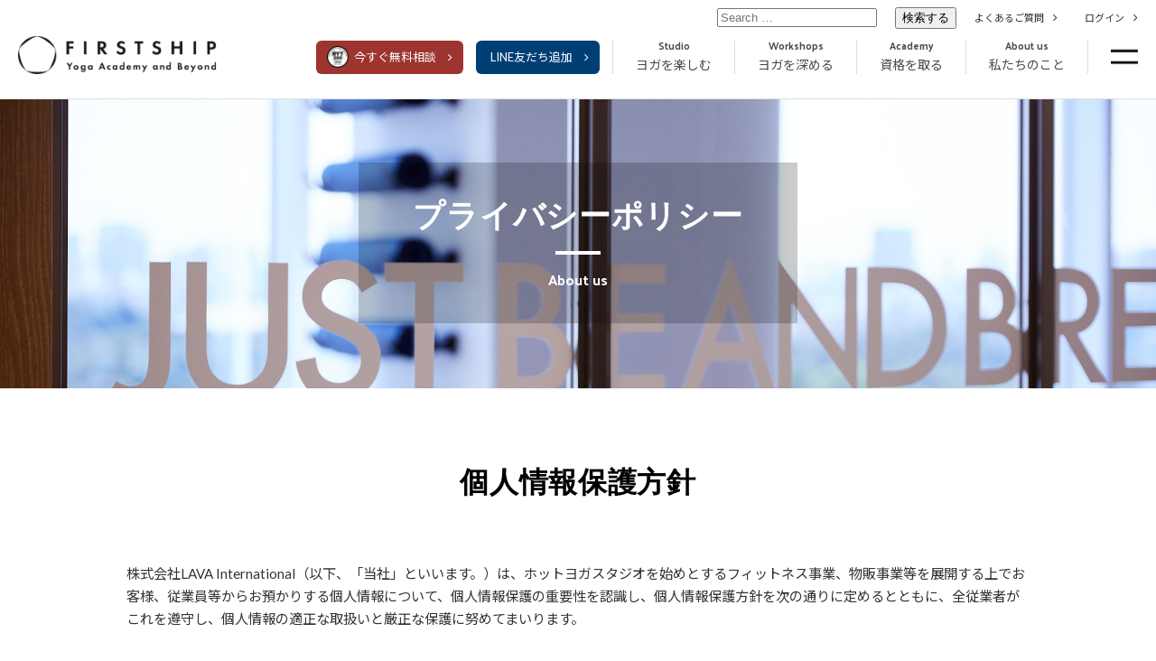

--- FILE ---
content_type: text/html; charset=UTF-8
request_url: https://www.firstship.net/privacy
body_size: 11372
content:
<!doctype html>
<html lang="ja" prefix="og: http://ogp.me/ns# fb: http://ogp.me/ns/fb#">
<head>
  <meta charset="UTF-8">
  <meta name="viewport" content="width=device-width, initial-scale=1">
  <link rel="profile" href="http://gmpg.org/xfn/11">
  <title>プライバシーポリシー｜ヨガスタジオ・インストラクター養成スクールのFIRSTSHIP（ファーストシップ）</title>

<!-- This site is optimized with the Yoast SEO plugin v5.8 - https://yoast.com/wordpress/plugins/seo/ -->
<meta name="description" content="トータルヨガスクールFIRSTSHIPのプライバシーポリシーページです。"/>
<meta name="keywords" content="ヨガ,スタジオ,レッスン,プライバシーポリシー,資格,ヨガインストラクター,ヨガスクール,FIRSTSHIP,ファーストシップ"/>
<link rel="canonical" href="https://www.firstship.net/privacy" />
<meta property="og:locale" content="ja_JP" />
<meta property="og:type" content="article" />
<meta property="og:title" content="プライバシーポリシー｜ヨガスタジオ・インストラクター養成スクールのFIRSTSHIP（ファーストシップ）" />
<meta property="og:description" content="トータルヨガスクールFIRSTSHIPのプライバシーポリシーページです。" />
<meta property="og:url" content="https://www.firstship.net/privacy" />
<meta property="og:site_name" content="FIRSTSHIP" />
<meta property="article:publisher" content="https://www.facebook.com/FIRSTSHIP/" />
<meta property="fb:app_id" content="248924775585130" />
<meta property="og:image" content="https://www.firstship.net/wp-content/themes/firstship_v01/img/totop.png" />
<meta property="og:image:secure_url" content="https://www.firstship.net/wp-content/themes/firstship_v01/img/totop.png" />
<meta name="twitter:card" content="summary_large_image" />
<meta name="twitter:description" content="トータルヨガスクールFIRSTSHIPのプライバシーポリシーページです。" />
<meta name="twitter:title" content="プライバシーポリシー｜ヨガスタジオ・インストラクター養成スクールのFIRSTSHIP（ファーストシップ）" />
<meta name="twitter:image" content="https://www.firstship.net/wp-content/themes/firstship_v01/img/totop.png" />
<script type='application/ld+json'>{"@context":"http:\/\/schema.org","@type":"WebSite","@id":"#website","url":"https:\/\/www.firstship.net\/","name":"FIRSTSHIP","potentialAction":{"@type":"SearchAction","target":"https:\/\/www.firstship.net\/?s={search_term_string}","query-input":"required name=search_term_string"}}</script>
<script type='application/ld+json'>{"@context":"http:\/\/schema.org","@type":"Person","url":"https:\/\/www.firstship.net\/privacy","sameAs":["https:\/\/www.facebook.com\/FIRSTSHIP\/","https:\/\/www.instagram.com\/firstshipyoga\/"],"@id":"#person","name":"FIRSTSHIP"}</script>
<!-- / Yoast SEO plugin. -->

<link rel='dns-prefetch' href='//cdn.jsdelivr.net' />
<link rel='dns-prefetch' href='//s.w.org' />
<link rel="alternate" type="application/rss+xml" title="FIRSTSHIP &raquo; フィード" href="https://www.firstship.net/feed/" />
<link rel="alternate" type="application/rss+xml" title="FIRSTSHIP &raquo; コメントフィード" href="https://www.firstship.net/comments/feed/" />
		<script type="text/javascript">
			window._wpemojiSettings = {"baseUrl":"https:\/\/s.w.org\/images\/core\/emoji\/12.0.0-1\/72x72\/","ext":".png","svgUrl":"https:\/\/s.w.org\/images\/core\/emoji\/12.0.0-1\/svg\/","svgExt":".svg","source":{"concatemoji":"https:\/\/www.firstship.net\/wp-includes\/js\/wp-emoji-release.min.js?ver=5.4.18"}};
			/*! This file is auto-generated */
			!function(e,a,t){var n,r,o,i=a.createElement("canvas"),p=i.getContext&&i.getContext("2d");function s(e,t){var a=String.fromCharCode;p.clearRect(0,0,i.width,i.height),p.fillText(a.apply(this,e),0,0);e=i.toDataURL();return p.clearRect(0,0,i.width,i.height),p.fillText(a.apply(this,t),0,0),e===i.toDataURL()}function c(e){var t=a.createElement("script");t.src=e,t.defer=t.type="text/javascript",a.getElementsByTagName("head")[0].appendChild(t)}for(o=Array("flag","emoji"),t.supports={everything:!0,everythingExceptFlag:!0},r=0;r<o.length;r++)t.supports[o[r]]=function(e){if(!p||!p.fillText)return!1;switch(p.textBaseline="top",p.font="600 32px Arial",e){case"flag":return s([127987,65039,8205,9895,65039],[127987,65039,8203,9895,65039])?!1:!s([55356,56826,55356,56819],[55356,56826,8203,55356,56819])&&!s([55356,57332,56128,56423,56128,56418,56128,56421,56128,56430,56128,56423,56128,56447],[55356,57332,8203,56128,56423,8203,56128,56418,8203,56128,56421,8203,56128,56430,8203,56128,56423,8203,56128,56447]);case"emoji":return!s([55357,56424,55356,57342,8205,55358,56605,8205,55357,56424,55356,57340],[55357,56424,55356,57342,8203,55358,56605,8203,55357,56424,55356,57340])}return!1}(o[r]),t.supports.everything=t.supports.everything&&t.supports[o[r]],"flag"!==o[r]&&(t.supports.everythingExceptFlag=t.supports.everythingExceptFlag&&t.supports[o[r]]);t.supports.everythingExceptFlag=t.supports.everythingExceptFlag&&!t.supports.flag,t.DOMReady=!1,t.readyCallback=function(){t.DOMReady=!0},t.supports.everything||(n=function(){t.readyCallback()},a.addEventListener?(a.addEventListener("DOMContentLoaded",n,!1),e.addEventListener("load",n,!1)):(e.attachEvent("onload",n),a.attachEvent("onreadystatechange",function(){"complete"===a.readyState&&t.readyCallback()})),(n=t.source||{}).concatemoji?c(n.concatemoji):n.wpemoji&&n.twemoji&&(c(n.twemoji),c(n.wpemoji)))}(window,document,window._wpemojiSettings);
		</script>
		<style type="text/css">
img.wp-smiley,
img.emoji {
	display: inline !important;
	border: none !important;
	box-shadow: none !important;
	height: 1em !important;
	width: 1em !important;
	margin: 0 .07em !important;
	vertical-align: -0.1em !important;
	background: none !important;
	padding: 0 !important;
}
</style>
	<link rel='stylesheet' id='wp-block-library-css'  href='https://www.firstship.net/wp-includes/css/dist/block-library/style.min.css?ver=5.4.18' type='text/css' media='all' />
<link rel='stylesheet' id='responsive-lightbox-swipebox-css'  href='https://www.firstship.net/wp-content/plugins/responsive-lightbox/assets/swipebox/css/swipebox.min.css?ver=1.7.2' type='text/css' media='all' />
<link rel='stylesheet' id='searchandfilter-css'  href='http://www.firstship.net/wp-content/plugins/search-filter/style.css?ver=1' type='text/css' media='all' />
<link rel='stylesheet' id='_s-style-css'  href='https://www.firstship.net/wp-content/themes/firstship_v01/style.css?ver=5.4.18' type='text/css' media='all' />
<link rel='stylesheet' id='bfa-font-awesome-css'  href='//cdn.jsdelivr.net/fontawesome/4.7.0/css/font-awesome.min.css?ver=4.7.0' type='text/css' media='all' />
<script type='text/javascript' src='https://www.firstship.net/wp-includes/js/jquery/jquery.js?ver=1.12.4-wp'></script>
<script type='text/javascript' src='https://www.firstship.net/wp-includes/js/jquery/jquery-migrate.min.js?ver=1.4.1'></script>
<script type='text/javascript' src='https://www.firstship.net/wp-content/plugins/responsive-lightbox/assets/swipebox/js/jquery.swipebox.min.js?ver=1.7.2'></script>
<script type='text/javascript'>
/* <![CDATA[ */
var rlArgs = {"script":"swipebox","selector":"lightbox","customEvents":"","activeGalleries":"1","animation":"1","hideCloseButtonOnMobile":"0","removeBarsOnMobile":"0","hideBars":"1","hideBarsDelay":"5000","videoMaxWidth":"1080","useSVG":"1","loopAtEnd":"0","woocommerce_gallery":"0"};
/* ]]> */
</script>
<script type='text/javascript' src='https://www.firstship.net/wp-content/plugins/responsive-lightbox/js/front.js?ver=1.7.2'></script>
<link rel='https://api.w.org/' href='https://www.firstship.net/wp-json/' />
<link rel="EditURI" type="application/rsd+xml" title="RSD" href="https://www.firstship.net/xmlrpc.php?rsd" />
<link rel="wlwmanifest" type="application/wlwmanifest+xml" href="https://www.firstship.net/wp-includes/wlwmanifest.xml" /> 
<link rel='shortlink' href='https://www.firstship.net/?p=344' />
<link rel="alternate" type="application/json+oembed" href="https://www.firstship.net/wp-json/oembed/1.0/embed?url=https%3A%2F%2Fwww.firstship.net%2Fprivacy" />
<link rel="alternate" type="text/xml+oembed" href="https://www.firstship.net/wp-json/oembed/1.0/embed?url=https%3A%2F%2Fwww.firstship.net%2Fprivacy&#038;format=xml" />
<link rel="apple-touch-icon" sizes="180x180" href="/wp-content/uploads/fbrfg/apple-touch-icon.png">
<link rel="icon" type="image/png" sizes="32x32" href="/wp-content/uploads/fbrfg/favicon-32x32.png">
<link rel="icon" type="image/png" sizes="16x16" href="/wp-content/uploads/fbrfg/favicon-16x16.png">
<link rel="manifest" href="/wp-content/uploads/fbrfg/site.webmanifest">
<link rel="mask-icon" href="/wp-content/uploads/fbrfg/safari-pinned-tab.svg" color="#003f73">
<link rel="shortcut icon" href="/wp-content/uploads/fbrfg/favicon.ico">
<meta name="msapplication-TileColor" content="#003f73">
<meta name="msapplication-config" content="/wp-content/uploads/fbrfg/browserconfig.xml">
<meta name="theme-color" content="#ffffff">  <script>
    (function(i,s,o,g,r,a,m){i['GoogleAnalyticsObject']=r;i[r]=i[r]||function(){
    (i[r].q=i[r].q||[]).push(arguments)},i[r].l=1*new Date();a=s.createElement(o),
    m=s.getElementsByTagName(o)[0];a.async=1;a.src=g;m.parentNode.insertBefore(a,m)
    })(window,document,'script','//www.google-analytics.com/analytics.js','ga');

    ga('create', 'UA-11202881-1', 'auto');
    ga('require', 'linker');
    ga('linker:autoLink', ['firstship.net','ws.formzu.net']);
    ga('send', 'pageview');
  </script>
  
<!-- Google Tag Manager -->
<script>(function(w,d,s,l,i){w[l]=w[l]||[];w[l].push({'gtm.start':
new Date().getTime(),event:'gtm.js'});var f=d.getElementsByTagName(s)[0],
j=d.createElement(s),dl=l!='dataLayer'?'&l='+l:'';j.async=true;j.src=
'https://www.googletagmanager.com/gtm.js?id='+i+dl;f.parentNode.insertBefore(j,f);
})(window,document,'script','dataLayer','GTM-M8Q46Q3');</script>
<!-- End Google Tag Manager -->

<!-- MOSHIMO Affiliate Tag 20191003 -->
<script src="https://r.moshimo.com/af/r/maftag.js"></script>
<!-- End -->
<!-- b-dash web receptions tag -->
<script type="text/javascript" src="//cdn.activity.bdash-cloud.com/receptions-script/bd-mn1d26/186/concier.js?async=true" charset="UTF-8"></script>
<!-- end b-dash web receptions tag -->

<style>
@media (max-width: 770px) {
 #sp_mv_pickup_banner {       
  display: none; 
  }
  }
</style>

</head>
<body class="others-template-default single single-others postid-344">

<!-- Google Tag Manager (noscript) -->
<noscript><iframe src="https://www.googletagmanager.com/ns.html?id=GTM-M8Q46Q3"
height="0" width="0" style="display:none;visibility:hidden"></iframe></noscript>
<!-- End Google Tag Manager (noscript) -->

<div id="mainWrap">
<!-- // SITE HEADER // -->
<div class="fsContainer">
  <div id="fsNavShoulder">
    <ul>
      <li><a href="https://mypage.firstship.net/home" target="_blank">ログイン</a><span><i class="fa fa-angle-right" aria-hidden="true"></i></span></li>
      <li><a href="/faq">よくあるご質問</a><span><i class="fa fa-angle-right" aria-hidden="true"></i></span></li>
<li><form action="" method="post" class="searchandfilter">
<div><ul><li><input type="hidden" name="ofsubmitted" value="1"><input type="submit" value="検索する"></li><li><input type="text" name="ofsearch" placeholder="Search &hellip;" value=""></li></ul></div></form></li>
    </ul>
  </div>
</div>
<header id="fsSiteheader">
  <div class="container">
      <!-- // LOGO // -->
      <div class="fsSiteLogo">
       <h1><a href="/"><img src="/wp-content/themes/firstship_v01/img/siteLogo.png" alt="全米ヨガアライアンス正式認定校のファーストシップヨガアカデミー"></a></h1>
      </div>
      <!-- // GLOBAL NAVI // -->
      <div id="fsNavGlobal">
      <div class="fsNavGlobalMenu">
        <ul class="ctaBtn">
          <li class="consultation"><a href="https://lstep.app/FEC97iS?utm_source=fs&utm_medium=top&utm_campaign=topbtn"><span class="ryt200">今すぐ無料相談</span>&emsp;<span><i class="fa fa-angle-right" aria-hidden="true"></i></span></a></li>
          <li class="line"><a href="https://lstep.app/ORTcPZW?utm_source=fs&utm_medium=top&utm_campaign=topbtn">LINE友だち追加&emsp;<span><i class="fa fa-angle-right" aria-hidden="true"></i></span></a></li>
        </ul>
        <ul>
          <li id="nav01" class="fsUnderline"> <a href="/studio">
            <div class="eng">Studio</div>
            <div class="jap">ヨガを楽しむ</div>
            <span class="under01"></span> </a> </li>
          <li id="nav02" class="fsUnderline"> <a href="/workshops">
            <div class="eng">Workshops</div>
            <div class="jap">ヨガを深める</div>
            <span class="under02"></span> </a> </li>
          <li id="nav03" class="fsUnderline"> <a href="/academy">
            <div class="eng">Academy</div>
            <div class="jap">資格を取る</div>
            <span class="under03"></span> </a> </li>
          <li id="nav04" class="fsUnderline"> <a href="/about">
            <div class="eng">About us</div>
            <div class="jap">私たちのこと</div>
            <span class="under04"></span> </a> </li>
          <li id="nav05"><a>menu</a><span class="under05"></span></li>
        </ul>
      </div>
    </div>
    </div>
  <!-- // LOCAL NAVI Studio // -->
  <div class="fsNavLocalHeader" id="fsNavLocalStudio">
    <div class="fsContainer">
      <div class="fsNavLocalHeaderWindow">
        <div class="boxContainer">
          <div class="box01 fsNavLocalBox">
            <ul>
              <li><a href="/studio"><span>ヨガを楽しむTOP</span></a></li>
            </ul>
          </div>
          <div class="box02 fsNavLocalBox">
            <ul>
              <li><a href="/studio/features"><span>FIRSTSHIPの特長</span></a></li>
              <li><a href="/studio/lesson"><span>レッスンプログラム</span></a></li>
              <li><a href="/studio/price"><span>料金</span></a></li>
              <!--<li><a href="/studio/shedule/shinjuku"><span>レッスンスケジュール</span></a></li>-->
              <li><a href="/studio/experience"><span>体験レッスンについて</span></a></li>
              <li><a href="/search/events"><span>イベント</span></a></li>
            </ul>
          </div>
        </div>
        <div class="boxBtn">
            <ul>
              <li><a href="https://www.firstship.net/studio/experience" target="_blank">体験レッスン申込み<span><i class="fa fa-angle-right" aria-hidden="true"></i></span></a></li>
            </ul>        
        </div>
      </div>
    </div>
  </div>
  <!-- // LOCAL NAVI Study // -->
  <div class="fsNavLocalHeader" id="fsNavLocalStudy">
    <div class="fsContainer">
      <div class="fsNavLocalHeaderWindow">
        <div class="boxContainer">
          <div class="box01 fsNavLocalBox">
            <ul>
              <li><a href="/workshops"><span>ヨガを深めるTOP</span></a></li>
            </ul>
          </div>
          <div class="box02 fsNavLocalBox">
            <ul>
              <li><a href="/workshops/summary"><span>ヨガを体系・総合的に学ぶ</span></a></li>
              <li><a href="/search/result-skillup"><span>スキルアップクラス一覧</span></a></li>
               <!--
              <li><a href="/search/shinjuku"><span>新宿スタジオのクラス一覧</span></a></li>
              <li><a href="/search/yokohama"><span>横浜スタジオのクラス一覧</span></a></li>
              <li><a href="/search/omiya"><span>大宮スタジオのクラス一覧</span></a></li>
              <li><a href="/search/osaka"><span>大阪スタジオのクラス一覧</span></a></li>
              <li><a href="/search/fukuoka"><span>福岡スタジオのクラス一覧</span></a></li>
              -->
            </ul>
          </div>
        </div>
        <div class="boxBtn">
            <ul>
              <li><a href="https://lstep.app/FEC97iS?utm_source=fs&utm_medium=top&utm_campaign=topbtn" target="_blank">今すぐ無料相談<span><i class="fa fa-angle-right" aria-hidden="true"></i></span></a></li>
            </ul>        
        </div>
      </div>
    </div>
  </div>
  <!-- // LOCAL NAVI Academy // -->
  <div class="fsNavLocalHeader" id="fsNavLocalAcademy">
    <div class="fsContainer">
      <div class="fsNavLocalHeaderWindow">
        <div class="boxContainer">
          <div class="box01 fsNavLocalBox">
            <ul>
              <li><a href="/academy"><span>資格を取るTOP</span></a></li>
            </ul>
          </div>
          <div class="box02 fsNavLocalBox">
            <ul>
              <li><a href="/academy/lic"><span>資格取得のステップ</span></a></li>
              <li><a href="/academy/howto"><span> オンライン受講・スタジオ受講</span></a></li>
              <li><a href="/academy/support"><span>サポート体制</span></a></li>
              <li><a href="/academy/yacep"><span>YACEP</span></a></li>
              <li><a href="/academy/follow"><span>取得後のフォロー</span></a></li>
              <li><a href="/academy/model"><span>卒業生インタビュー</span></a></li>
              <li><a href="/about/access"><span>スタジオ＆校舎一覧</span></a></li>
			  <li><a href="/column"><span>コラム</span></a></li>
            </ul>
          </div>
        </div>
        <div class="boxBtn">
            <ul>
              <li><a href="https://lstep.app/FEC97iS?utm_source=fs&utm_medium=top&utm_campaign=topbtn" target="_blank">今すぐ無料相談<span><i class="fa fa-angle-right" aria-hidden="true"></i></span></a></li>
              <li class="btnSub"><a href="https://lstep.app/ORTcPZW?utm_source=fs&utm_medium=top&utm_campaign=topbtn" target="_blank">LINE友だち追加する<span><i class="fa fa-angle-right" aria-hidden="true"></i></span></a></li>
            </ul>        
        </div>
      </div>
    </div>
  </div>
  <!-- // LOCAL NAVI Aboutus // -->
  <div class="fsNavLocalHeader" id="fsNavLocalAboutus">
    <div class="fsContainer">
      <div class="fsNavLocalHeaderWindow">
        <div class="boxContainer">
          <div class="box01 fsNavLocalBox">
            <ul>
              <li><a href="/about"><span>私たちのことTOP</span></a></li>
            </ul>
          </div>
          <div class="box02 fsNavLocalBox">
            <ul>
              <li><a href="/about/yoga-alliance"><span>全米ヨガアライアンス正式認定校</span></a></li>
              <li><a href="/about/style"><span>3つのタイプ</span></a></li>
              <li><a href="/about/instructor"><span>インストラクター＆スタッフ</span></a></li>
              <li><a href="/about/access"><span>スタジオ＆校舎一覧</span></a></li>
              <li><a href="/recruit"><span>FIRSTSHIPで働く魅力</span></a></li>
            </ul>
          </div>
        </div>
        <div class="boxBtn">
            <ul>
              <li class="btnSub"><a href="https://lstep.app/FEC97iS?utm_source=fs&utm_medium=top&utm_campaign=topbtn" target="_blank">今すぐ無料相談<span><i class="fa fa-angle-right" aria-hidden="true"></i></span></a></li>
            </ul>        
        </div>
      </div>
    </div>
  </div>
</header>
<div id="headSpace"></div>
<!-- //  SmartPhone Window  // -->
<div id="fsSide" style="display:none;">
  <div id="fsSideHeader">
    <div id="fsSideCloseBtn">
      <a><img src="/wp-content/themes/firstship_v01/img/close.png" alt="close"></a>
    </div>
    <div id="fsSideLogo">
     <a href="/"><img src="/wp-content/themes/firstship_v01/img/sideLogo.png" alt=""></a>
    </div>
<div><form action="" method="post" class="searchandfilter">
<div><ul style="display: flex;justify-content: center;
"><li><input type="text" name="ofsearch" placeholder="Search &hellip;" value=""></li><li><input type="hidden" name="ofsubmitted" value="1"><input type="submit" value="検索する"></li></ul></div></form></div>

  </div>
  <div id="fsSideBody">
    <div class="fsBox">
      <div class="fsSideCol fsSideCol01">
        <ul>
          <li><a href="https://www.firstship.net/studio/experience">◆体験レッスン予約<span><i class="fa fa-angle-right" aria-hidden="true"></i></span></a></li>
          <li><a href="https://lstep.app/FEC97iS?utm_source=fs&utm_medium=top&utm_campaign=topbtn">◆今すぐ無料相談<span><i class="fa fa-angle-right" aria-hidden="true"></i></span></a></li>
          <li><a href="https://lstep.app/ORTcPZW?utm_source=fs&utm_medium=top&utm_campaign=topbtn">◆LINE友だち追加<span><i class="fa fa-angle-right" aria-hidden="true"></i></span></a></li>
          <li><a href="/studio">ヨガを楽しむ<span><i class="fa fa-angle-right" aria-hidden="true"></i></span></a></li>
          <li><a href="/workshops">ヨガを深める<span><i class="fa fa-angle-right" aria-hidden="true"></i></span></a></li>
          <li><a href="/academy">資格を取る<span><i class="fa fa-angle-right" aria-hidden="true"></i></span></a></li>
        </ul>
      </div>
      <div class="fsSideCol fsSideCol02">
        <ul>
          <li><a href="/about">私たちのこと<span><i class="fa fa-angle-right" aria-hidden="true"></i></span></a></li>
          <li><a href="/about/access">スタジオ＆校舎一覧<span><i class="fa fa-angle-right" aria-hidden="true"></i></span></a></li>
          <li><a href="/recruit">FIRSTSHIPで働く魅力<span><i class="fa fa-angle-right" aria-hidden="true"></i></span></a></li>
          <li><a href="/lava/01">LAVAで働く魅力<span><i class="fa fa-angle-right" aria-hidden="true"></i></span></a></li>
          <li><a href="/faq">よくあるご質問<span><i class="fa fa-angle-right" aria-hidden="true"></i></span></a></li>
          <li><a href="https://mypage.firstship.net/home" target="new">ログイン<span><i class="fa fa-angle-right" aria-hidden="true"></i></span></a></li>
        </ul>
      </div>
    </div>
    <!--//バナー設置個所
    <div class="bnrArea">
      <ul>
        <li><a href=""><img src="/wp-content/themes/firstship_v01/img/bnr.png" alt=""></a></li>
        <li><a href=""><img src="/wp-content/themes/firstship_v01/img/bnr.png" alt=""></a></li>
        <li><a href=""><img src="/wp-content/themes/firstship_v01/img/bnr.png" alt=""></a></li>
      </ul>
    </div>
    //-->
  </div>
</div>

<link rel="stylesheet" href="https://www.firstship.net/wp-content/themes/firstship_v01/fsStyle.css">
<link rel="stylesheet" href="https://www.firstship.net/wp-content/themes/firstship_v01/other.css">
            <section id="privacy" class="p-common fsStyle">
  <div id="pageCover">
    <div id="pageTitleCover">
      <h1>プライバシーポリシー</h1>
      <div class="miniblo"></div>
      <div class="engU">About us</div>
    </div>
  </div>
  <div class="privacyBox">
    <div class="container">
      <div class="fsColumns">
        <h2>個人情報保護方針</h2>
        <p>株式会社LAVA International（以下、「当社」といいます。）は、ホットヨガスタジオを始めとするフィットネス事業、物販事業等を展開する上でお客様、従業員等からお預かりする個人情報について、個人情報保護の重要性を認識し、個人情報保護方針を次の通りに定めるとともに、全従業者がこれを遵守し、個人情報の適正な取扱いと厳正な保護に努めてまいります。</p>
        <ol>
          <li>当社は、事業の内容及び規模を考慮した適切な個人情報の取得、利用及び提供を行います。特定された利用目的の達成に必要な範囲を超えた個人情報の取扱いは行わず、目的外利用を行わないための措置を講じます。</li>
          <li>当社は、本人の同意がある場合または法令に基づく場合を除き、個人情報を第三者に提供することはありません。</li>
          <li>当社は、個人情報の取扱いに関する法令、国が定める指針その他の規範を遵守し、日本産業規格「個人情報保護マネジメントシステム — 要求事項」（JIS Q 15001）に準拠した個人情報保護マネジメントシステムを策定し、適切に運用いたします。</li>
          <li>当社は、個人情報の漏えい、滅失または毀損の防止および是正のための措置を講じます。</li>
          <li>当社は、個人情報の取扱いの全部または一部を委託する場合は、委託した個人情報の安全管理が図られるよう、委託を受けた者に対する必要かつ適切な監督を行います。</li>
          <li>当社は、個人情報の取扱いに関する苦情および相談への適切かつ迅速な対応に努めます。また、当社が保有する開示対象個人情報の開示等の求め（利用目的の通知、開示、内容の訂正、追加または削除、個人情報の利用の停止、訂正、消去および第三者への提供の停止、第三者提供記録の開示）について適切かつ迅速な対応に努めます。</li>
          <li>当社は、個人情報保護マネジメントシステムの継続的改善を行ないます。</li>
        </ol>
        <p class="established">株式会社LAVA International
          <br>代表取締役社長 鷲見 貴彦</p>
          <br>制定 平成17年1月1日
          <br>改定 令和5年11月1日
　　　　  <br><br>【個人情報お問い合せ窓口】<br>　株式会社LAVA International　個人情報苦情及び相談窓口<br>　E-mail：privacy@yoga-lava.com
      </div>
    </div>
  </div>
  <div class="privacyBox privacyBox02">
    <div class="container">
      <div class="fsColumns">
        <h2>個人情報の取り扱いについて</h2>
        <dt>【事業者の氏名または名称】</dt>
        <dd>　株式会社LAVA International</dd>
        <dt>【個人情報保護管理者】</dt>
        <dd>　経営企画部長（連絡先は、下記〔個人情報苦情及び相談窓口〕）</dd>
        <dl>
　　　　<h4>【個人情報の利用目的】</h4>
 </p>
        <dl>
          <dt>1.当社が運営する施設・サービスをご利用される方</dt>
          <dd>● 指定する法人団体に所属する対象者であるかを確認し、会員登録をするため
            <br>● 会員登録、会員管理のため
            <br>● お客様へのサービスの提供、お問合せ対応、ご利用に際しての各種連絡や緊急時対応のため （サービスに関して生じた問題・不具合等に対して、お客様にご連絡するなど、お客様よりいただいた情報をもって解決を図る場合があります。）
            <br>● 当社および当社関連会社のサービス予約、サービス実施、サービスに関するお知らせ（予約状況の管理および必要時のご連絡実施、各種ご案内、会員システムの仕様変更・利用方法の変更・不具合）のため
            <br>● ご購入商品の確認、品質・サービス等の向上及びお客様に対する電話業務の改善・向上を図るために、お客様との通話内容を録音させて頂いております。また、店舗等、当社の施設において、防犯のために録画（録音を含む）をさせて頂いております。
            <br>● 会費および商品の代金を決済するため
            <br>● 商品の発送のため
            <br>● フランチャイズ施設をご利用いただくために必要な情報を当該施設に提供するため
            <br>● SNS・動画配信サイトおよび公式サイト、広告による当社サービスご利用状況（レッスン動画など）の配信のため （配信の許可をいただいたお客様に限ります）
            <br>● アンケートを実施するため
            <br>● マーケティング調査のため
            <br>● 当社コンテンツ （アプリ、ウェブサイト、広告など）の開発、保守性の向上に役立てるため
            <br>● 広告効果測定・分析のため（注文情報との照合など含む）
            <br>● 当サイトでは広告の効果測定のため、第三者の運営するツールから当サイトに訪れる前にクリックされている広告の情報 （クリック日付や広告掲載サイト情報など）を取得し、ご注文の情報と照合する場合がございます。
            <br>● 広告の配信のため（広告配信事業者が配信しているターゲティング広告含む）
            <br>● 当社では、下記の広告提供事業者によるターゲティング広告を配信しています。各広告配信事業者のターゲティング広告の詳細や、広告配信を無効にする方法等については、各広告配信事業者のウェブサイトをご覧ください。 </dd>
          <dt>2.人材採用応募者の方 </dt>
          <dd>● 採用、募集情報等の提供・連絡のため 
            <br>● 採用選考業務のため
          </dd>
          <dt>3.当社に所属する全ての従業員の方 </dt>
          <dd>● 人事基本情報管理のため
            <br>● 人事、勤怠、給与、賞与管理のため
            <br>● 福利厚生管理のため
            <br>● 健康、安全管理のため
            <br>● 業務管理のため
            <br>● 広報活動のため</dd>
          <dl> 
　　　　　<h4>【個人情報の第三者提供について】</h4>
          <dd>本人の同意がある場合または法令に基づく場合などを除き、取得した個人情報を第三者に提供することはありません。ただし、下記二点の理由において第三者へ提供する場合がございます。
 </p>
        <dl>
          <dt>1.広告配信サービス </dt>
          <dd>お客様のご契約や利用状況に応じた広告をお客様自身へ配信することを目的として、下記の広告配信サービスへ、暗号化したお客様のメールアドレス等を提供する場合があります。
            <br><br>Meta カスタムオーディエンス
            <br>https://www.facebook.com/business/help/744354708981227?id=2469097953376494
            <br><br>LINEヤフー オーディエンス
            <br>https://www.linebiz.com/jp/manual/line-ads/tracking_006/
            <br><br>Google カスタマーマッチ
            <br>https://support.google.com/google-ads/answer/6379332?hl=ja
            <br><br>Yahoo　オーディエンス
            <br>https://ads-help.yahoo-net.jp/s/article/H000044507?language=ja
            <br><br>X（旧Twitter）カスタムオーディエンス
            <br>https://business.twitter.com/ja/help/campaign-setup/campaign-targeting/custom-audiences.html
            <br><br>TikTok　カスタムオーディエンス
            <br>https://ads.tiktok.com/help/article/custom-audiences?lang=ja
            <br><br>※広告提供事業者における情報の取り扱い（データ保管ポリシーなど）は、各社のプライバシーポリシー等に基づきます
            <br>※お客様から配信停止のお申し出があった場合は、ただちに配信を停止します </dd>
          <dt>2.厚生労働省の地域包括ケアシステム </dt>
          <dd>他の医療機関や介護サービス事業者等と連携してサービスを提供するため、利用者氏名・年齢・性別・既往症・介護等級・その他上記の指針に基づくものを提供する場合があります。 </dd>
　　　　　<h4>【個人情報の取扱いの委託について】</h4>
          <dd>取得した個人情報の取扱いの全部または、一部を委託する場合があります。委託先については、個人情報取扱いに関する契約を締結するなど、適切な管理を行います。</dd>
　　　　　<h4>【保有個人データの開示等の請求等について】</h4>
          <dd>当社では、保有個人データに関する利用目的の通知、開示、内容の訂正・追加または削除、利用の停止・消去および第三者への提供の停止、第三者提供記録の開示の請求（「開示等の請求等」といいます。）を受け付けております。その手続きについては、個人情報相談窓口へご連絡下さい。ただし、法令等の規定により開示等できない場合がございます。あらかじめご了承ください。
          </dd>
        <p class="established">株式会社LAVA International
          <br>代表取締役社長 鷲見 貴彦</p>
          <br>制定 平成17年1月1日
          <br>改定 令和5年11月1日
　　　　  <br><br>【個人情報お問い合せ窓口】<br>　株式会社LAVA International　個人情報苦情及び相談窓口<br>　E-mail：privacy@yoga-lava.com
      </div>
        </dl>
      </div>
    </div>
  </div>
</section>
</div>
<div id="footerWrap">
<!-- // gotoTop // -->
<div id="fsGotoTop">
  <a>
    <span>
      <img alt="to top" src="/wp-content/themes/firstship_v01/img/totop.png">
    </span>
  </a>
</div>
<!-- // PANKUZU // -->
<section id="breadCrumb">
  <div class="fsContainer">
    <ul>
      <li>
        <a href="/">HOME</a>
        <span>
          <i class="fa fa-angle-right" aria-hidden="true"></i>
        </span>
      </li>
      <li>
        <a href="#">プライバシーポリシー</a>
      </li>
    </ul>
  </div>
</section>    
<!-- // GLOBAL FOOTER // -->
<footer id="footerGlobal">
  <div class="fsContainer">
    <div class="box01 footerGlobalBox">
      <ul>
        <li><a href="/studio">ヨガを楽しむ</a></li>
        <li><a href="/workshops">ヨガを深める</a></li>
        <li><a href="/academy">資格を取る</a></li>
        <li><a href="/about/yoga-alliance">全米ヨガアライアンス正式認定校</a></li>
        <li><a href="/about/access">校舎一覧</a></li>
        <li><a href="/about/instructor">インストラクター＆スタッフ</a></li>
        <li><a href="/news">お知らせ</a></li>
		  <li><a href="/column">コラム</a></li>
      </ul>
    </div>
    <div class="box02 footerGlobalBox">
      <ul>
        <li><a href="/faq">よくあるご質問</a></li>
        <li class="disblk toCompany"><a href="/company">会社概要</a></li>
        <li class="disblk"><a href="https://lava-intl.co.jp/privacy/">プライバシーポリシー</a></li>
        <li class="disblk toTokutei"><a href="/tokutei">特定商取引法に関する表示</a></li>
        <li class="disblk"><a href="/recruit">採用情報</a></li>
        <li><a href="/LAVA/01">LAVAで働く魅力</a></li>
        <li class="disblk toProduct"><a href="/book_yogagoods">書籍・ヨガグッズご案内</a></li>
<li class="disblk"><a href="https://lstep.app/FEC97iS?utm_source=fs&utm_medium=top&utm_campaign=topbtn">今すぐ無料相談</a></li>
      </ul>
    </div>
    <div class="box03 footerGlobalBox">
      <ul>
        <li class="disblk toLine"><a href="https://lstep.app/FEC97iS?utm_source=fs&utm_medium=top&utm_campaign=topbtn" target="_blank">LINE公式アカウント</a></li>
        <li class="disblk"><a href="https://www.facebook.com/FIRSTSHIP/" target="_blank">FACEBOOK<span><i class="fa fa-facebook-official" aria-hidden="true"></i></span></a></li>
        <li class="disblk toInsta"><a href="https://www.instagram.com/firstshipyoga/" target="_blank">Instagram<span><i class="fa fa-instagram" aria-hidden="true"></i></span></a></li>
        <li class="disblk"><a href="https://yoga-lava.com/yogafull/" target="_blank">YogaFull</a></li>
      </ul>
      <div class="logoArea">
        <a href="/"><img src="/wp-content/themes/firstship_v01/img/footerLogo.png" alt="全米ヨガアライアンス正式認定校のファーストシップヨガアカデミー"></a>
      </div>
    </div>
  </div>
</footer>
<!-- // COPYRIGHT // -->
<div id="copyright">
  <div>Copyright&copy;2020　FIRSTSHIP. All Rights Reserved.</div>
</div>
<div id="fotterCta" class="fotterCta">
  <ul>
    <li class="consultation"><a href="https://lstep.app/FEC97iS?utm_source=fs&utm_medium=top&utm_campaign=topbtn"><span class="ryt200"><b>今すぐ</b>無料相談</span>&emsp;<span><i class="fa fa-angle-right" aria-hidden="true"></i></span></a></li>
    <li class="line"><a href="https://lstep.app/ORTcPZW?utm_source=fs&utm_medium=top&utm_campaign=topbtn">LINE友だち追加&emsp;<span><i class="fa fa-angle-right" aria-hidden="true"></i></span></a></li>
  </ul>
</div>
</div>
<script type='text/javascript' src='https://www.firstship.net/wp-content/themes/firstship_v01/js/navigation.js?ver=20151215'></script>
<script type='text/javascript' src='https://www.firstship.net/wp-content/themes/firstship_v01/js/skip-link-focus-fix.js?ver=20151215'></script>
<script type='text/javascript' src='https://www.firstship.net/wp-includes/js/wp-embed.min.js?ver=5.4.18'></script>
<script type="text/javascript" src="https://www.firstship.net/wp-content/themes/firstship_v01/jquery-3.2.1.min.js"></script>
<script type="text/javascript" src="https://www.firstship.net/wp-content/themes/firstship_v01/jquery.transit.min.js"></script>
<script type="text/javascript" src="https://www.firstship.net/wp-content/themes/firstship_v01/original-2.js"></script>
<!--*　 footer cta（追従）　*--> 
<script>
$(function(){
var footerBtn=$('#fotterCta');
footerBtn.hide();
//ボタンの表示設定
$(window).scroll(function(){
  if($(this).scrollTop()>100){
//---- 画面を100pxスクロールしたら、ボタンを表示する
    footerBtn.fadeIn();
  }else{
//---- 画面が100pxより上なら、ボタンを表示しない
    footerBtn.fadeOut();
  } 
});
});	
</script>
</body>
</html>


--- FILE ---
content_type: text/css
request_url: https://www.firstship.net/wp-content/themes/firstship_v01/style.css?ver=5.4.18
body_size: 528
content:
/*
Theme Name: firstship_v01
*/
@import url('bulma.css');
@import url('design.css');
@import url(https://fonts.googleapis.com/css?family=Lato:400,700);
@import url(https://fonts.googleapis.com/earlyaccess/notosansjp.css);
@import url('https://fonts.googleapis.com/css?family=Questrial');
@import url('https://fonts.googleapis.com/css?family=Palanquin+Dark');
@import url('https://fonts.googleapis.com/css?family=Montserrat:400,700,800');
.Questrial{font-family: 'Questrial', sans-serif !important;}
.PalanquinDark{font-family: 'Palanquin Dark', sans-serif !important;}
.Montserrat{font-family: 'Montserrat', sans-serif;}



--- FILE ---
content_type: text/css
request_url: https://www.firstship.net/wp-content/themes/firstship_v01/bulma.css
body_size: 25547
content:
@-webkit-keyframes spinAround {
    from {
    -webkit-transform: rotate(0);
    transform: rotate(0)}
to {
    -webkit-transform: rotate(359deg);
    transform: rotate(359deg)}
}
@keyframes spinAround {
    from {
    -webkit-transform: rotate(0);
    transform: rotate(0)}
to {
    -webkit-transform: rotate(359deg);
    transform: rotate(359deg)}
}
blockquote,body,dd,dl,dt,fieldset,figure,h1,h2,h3,h4,h5,h6,hr,html,iframe,legend,li,ol,p,pre,textarea,ul {
    margin: 0;
    padding: 0}
h1,h2,h3,h4,h5,h6 {
    font-size: 100%;
    font-weight: 400}
ul {
    list-style: none}
button,input,select,textarea {
    margin: 0}
html {
    -webkit-box-sizing: border-box;
    box-sizing: border-box}
* {
    -webkit-box-sizing: inherit;
    box-sizing: inherit}
:after,:before {
    -webkit-box-sizing: inherit;
    box-sizing: inherit}
audio,embed,img,object,video {
    max-width: 100%}
iframe {
    border: 0}
table {
    border-collapse: collapse;
    border-spacing: 0}
td,th {
    padding: 0;
    text-align: left}
html {
    background-color: #fff;
    font-size: 16px;
    -moz-osx-font-smoothing: grayscale;
    -webkit-font-smoothing: antialiased;
    min-width: 300px;
    overflow-x: hidden;
    overflow-y: scroll;
    text-rendering: optimizeLegibility;
    -webkit-text-size-adjust: 100%;
    -moz-text-size-adjust: 100%;
    -ms-text-size-adjust: 100%;
    text-size-adjust: 100%}
article,aside,figure,footer,header,hgroup,section {
    display: block}
body,button,input,select,textarea {
    font-family: BlinkMacSystemFont,-apple-system,"Segoe UI",Roboto,Oxygen,Ubuntu,Cantarell,"Fira Sans","Droid Sans","Helvetica Neue",Helvetica,Arial,sans-serif}
code,pre {
    -moz-osx-font-smoothing: auto;
    -webkit-font-smoothing: auto;
    font-family: monospace}
body {
    color: #4a4a4a;
    font-size: 1rem;
    font-weight: 400;
    line-height: 1.5}
a {
    color: #00d1b2;
    cursor: pointer;
    text-decoration: none}
a strong {
    color: currentColor}
a:hover {
    color: #363636}
code {
    background-color: #f5f5f5;
    color: #ff3860;
    font-size: .875em;
    font-weight: 400;
    padding: .25em .5em .25em}
hr {
    background-color: #dbdbdb;
    border: none;
    display: block;
    height: 1px;
    margin: 1.5rem 0}
img {
    height: auto;
    max-width: 100%}
input[type=checkbox],input[type=radio] {
    vertical-align: baseline}
small {
    font-size: .875em}
span {
    font-style: inherit;
    font-weight: inherit}
strong {
    color: #363636;
    font-weight: 700}


pre {
    -webkit-overflow-scrolling: touch;
    background-color: #f5f5f5;
    color: #4a4a4a;
    font-size: .875em;
    overflow-x: auto;
    padding: 1.25rem 1.5rem;
    white-space: pre;
    word-wrap: normal}
pre code {
    background-color: transparent;
    color: currentColor;
    font-size: 1em;
    padding: 0}
table td,table th {
    text-align: left;
    vertical-align: top}
table th {
    color: #363636}
.is-clearfix:after {
    clear: both;
    content: " ";
    display: table}
.is-pulled-left {
    float: left!important}
.is-pulled-right {
    float: right!important}
.is-clipped {
    overflow: hidden!important}
.is-overlay {
    bottom: 0;
    left: 0;
    position: absolute;
    right: 0;
    top: 0}
.is-size-1 {
    font-size: 3rem!important}
.is-size-2 {
    font-size: 2.5rem!important}
.is-size-3 {
    font-size: 2rem!important}
.is-size-4 {
    font-size: 1.5rem!important}
.is-size-5 {
    font-size: 1.25rem!important}
.is-size-6 {
    font-size: 1rem!important}
.is-size-7 {
    font-size: .75rem!important}
@media screen and (max-width: 768px) {
    .is-size-1-mobile {
    font-size: 3rem!important}
.is-size-2-mobile {
    font-size: 2.5rem!important}
.is-size-3-mobile {
    font-size: 2rem!important}
.is-size-4-mobile {
    font-size: 1.5rem!important}
.is-size-5-mobile {
    font-size: 1.25rem!important}
.is-size-6-mobile {
    font-size: 1rem!important}
.is-size-7-mobile {
    font-size: .75rem!important}
}
@media screen and (min-width: 769px),print {
    .is-size-1-tablet {
    font-size: 3rem!important}
.is-size-2-tablet {
    font-size: 2.5rem!important}
.is-size-3-tablet {
    font-size: 2rem!important}
.is-size-4-tablet {
    font-size: 1.5rem!important}
.is-size-5-tablet {
    font-size: 1.25rem!important}
.is-size-6-tablet {
    font-size: 1rem!important}
.is-size-7-tablet {
    font-size: .75rem!important}
}
@media screen and (max-width: 1023px) {
    .is-size-1-touch {
    font-size: 3rem!important}
.is-size-2-touch {
    font-size: 2.5rem!important}
.is-size-3-touch {
    font-size: 2rem!important}
.is-size-4-touch {
    font-size: 1.5rem!important}
.is-size-5-touch {
    font-size: 1.25rem!important}
.is-size-6-touch {
    font-size: 1rem!important}
.is-size-7-touch {
    font-size: .75rem!important}
}
@media screen and (min-width: 1024px) {
    .is-size-1-desktop {
    font-size: 3rem!important}
.is-size-2-desktop {
    font-size: 2.5rem!important}
.is-size-3-desktop {
    font-size: 2rem!important}
.is-size-4-desktop {
    font-size: 1.5rem!important}
.is-size-5-desktop {
    font-size: 1.25rem!important}
.is-size-6-desktop {
    font-size: 1rem!important}
.is-size-7-desktop {
    font-size: .75rem!important}
}
@media screen and (min-width: 1216px) {
    .is-size-1-widescreen {
    font-size: 3rem!important}
.is-size-2-widescreen {
    font-size: 2.5rem!important}
.is-size-3-widescreen {
    font-size: 2rem!important}
.is-size-4-widescreen {
    font-size: 1.5rem!important}
.is-size-5-widescreen {
    font-size: 1.25rem!important}
.is-size-6-widescreen {
    font-size: 1rem!important}
.is-size-7-widescreen {
    font-size: .75rem!important}
}
@media screen and (min-width: 1408px) {
    .is-size-1-fullhd {
    font-size: 3rem!important}
.is-size-2-fullhd {
    font-size: 2.5rem!important}
.is-size-3-fullhd {
    font-size: 2rem!important}
.is-size-4-fullhd {
    font-size: 1.5rem!important}
.is-size-5-fullhd {
    font-size: 1.25rem!important}
.is-size-6-fullhd {
    font-size: 1rem!important}
.is-size-7-fullhd {
    font-size: .75rem!important}
}
.has-text-centered {
    text-align: center!important}
@media screen and (max-width: 768px) {
    .has-text-centered-mobile {
    text-align: center!important}
}
@media screen and (min-width: 769px),print {
    .has-text-centered-tablet {
    text-align: center!important}
}
@media screen and (min-width: 769px) and (max-width: 1023px) {
    .has-text-centered-tablet-only {
    text-align: center!important}
}
@media screen and (max-width: 1023px) {
    .has-text-centered-touch {
    text-align: center!important}
}
@media screen and (min-width: 1024px) {
    .has-text-centered-desktop {
    text-align: center!important}
}
@media screen and (min-width: 1024px) and (max-width: 1215px) {
    .has-text-centered-desktop-only {
    text-align: center!important}
}
@media screen and (min-width: 1216px) {
    .has-text-centered-widescreen {
    text-align: center!important}
}
@media screen and (min-width: 1216px) and (max-width: 1407px) {
    .has-text-centered-widescreen-only {
    text-align: center!important}
}
@media screen and (min-width: 1408px) {
    .has-text-centered-fullhd {
    text-align: center!important}
}
.has-text-justified {
    text-align: justify!important}
@media screen and (max-width: 768px) {
    .has-text-justified-mobile {
    text-align: justify!important}
}
@media screen and (min-width: 769px),print {
    .has-text-justified-tablet {
    text-align: justify!important}
}
@media screen and (min-width: 769px) and (max-width: 1023px) {
    .has-text-justified-tablet-only {
    text-align: justify!important}
}
@media screen and (max-width: 1023px) {
    .has-text-justified-touch {
    text-align: justify!important}
}
@media screen and (min-width: 1024px) {
    .has-text-justified-desktop {
    text-align: justify!important}
}
@media screen and (min-width: 1024px) and (max-width: 1215px) {
    .has-text-justified-desktop-only {
    text-align: justify!important}
}
@media screen and (min-width: 1216px) {
    .has-text-justified-widescreen {
    text-align: justify!important}
}
@media screen and (min-width: 1216px) and (max-width: 1407px) {
    .has-text-justified-widescreen-only {
    text-align: justify!important}
}
@media screen and (min-width: 1408px) {
    .has-text-justified-fullhd {
    text-align: justify!important}
}
.has-text-left {
    text-align: left!important}
@media screen and (max-width: 768px) {
    .has-text-left-mobile {
    text-align: left!important}
}
@media screen and (min-width: 769px),print {
    .has-text-left-tablet {
    text-align: left!important}
}
@media screen and (min-width: 769px) and (max-width: 1023px) {
    .has-text-left-tablet-only {
    text-align: left!important}
}
@media screen and (max-width: 1023px) {
    .has-text-left-touch {
    text-align: left!important}
}
@media screen and (min-width: 1024px) {
    .has-text-left-desktop {
    text-align: left!important}
}
@media screen and (min-width: 1024px) and (max-width: 1215px) {
    .has-text-left-desktop-only {
    text-align: left!important}
}
@media screen and (min-width: 1216px) {
    .has-text-left-widescreen {
    text-align: left!important}
}
@media screen and (min-width: 1216px) and (max-width: 1407px) {
    .has-text-left-widescreen-only {
    text-align: left!important}
}
@media screen and (min-width: 1408px) {
    .has-text-left-fullhd {
    text-align: left!important}
}
.has-text-right {
    text-align: right!important}
@media screen and (max-width: 768px) {
    .has-text-right-mobile {
    text-align: right!important}
}
@media screen and (min-width: 769px),print {
    .has-text-right-tablet {
    text-align: right!important}
}
@media screen and (min-width: 769px) and (max-width: 1023px) {
    .has-text-right-tablet-only {
    text-align: right!important}
}
@media screen and (max-width: 1023px) {
    .has-text-right-touch {
    text-align: right!important}
}
@media screen and (min-width: 1024px) {
    .has-text-right-desktop {
    text-align: right!important}
}
@media screen and (min-width: 1024px) and (max-width: 1215px) {
    .has-text-right-desktop-only {
    text-align: right!important}
}
@media screen and (min-width: 1216px) {
    .has-text-right-widescreen {
    text-align: right!important}
}
@media screen and (min-width: 1216px) and (max-width: 1407px) {
    .has-text-right-widescreen-only {
    text-align: right!important}
}
@media screen and (min-width: 1408px) {
    .has-text-right-fullhd {
    text-align: right!important}
}
.is-capitalized {
    text-transform: capitalize!important}
.is-lowercase {
    text-transform: lowercase!important}
.is-uppercase {
    text-transform: uppercase!important}
.has-text-white {
    color: #fff!important}
a.has-text-white:focus,a.has-text-white:hover {
    color: #e6e6e6!important}
.has-text-black {
    color: #0a0a0a!important}
a.has-text-black:focus,a.has-text-black:hover {
    color: #000!important}
.has-text-light {
    color: #f5f5f5!important}
a.has-text-light:focus,a.has-text-light:hover {
    color: #dbdbdb!important}
.has-text-dark {
    color: #363636!important}
a.has-text-dark:focus,a.has-text-dark:hover {
    color: #1c1c1c!important}
.has-text-primary {
    color: #00d1b2!important}
a.has-text-primary:focus,a.has-text-primary:hover {
    color: #009e86!important}
.has-text-info {
    color: #3273dc!important}
a.has-text-info:focus,a.has-text-info:hover {
    color: #205bbc!important}
.has-text-success {
    color: #23d160!important}
a.has-text-success:focus,a.has-text-success:hover {
    color: #1ca64c!important}
.has-text-warning {
    color: #ffdd57!important}
a.has-text-warning:focus,a.has-text-warning:hover {
    color: #ffd324!important}
.has-text-danger {
    color: #ff3860!important}
a.has-text-danger:focus,a.has-text-danger:hover {
    color: #ff0537!important}
.has-text-black-bis {
    color: #121212!important}
.has-text-black-ter {
    color: #242424!important}
.has-text-grey-darker {
    color: #363636!important}
.has-text-grey-dark {
    color: #4a4a4a!important}
.has-text-grey {
    color: #7a7a7a!important}
.has-text-grey-light {
    color: #b5b5b5!important}
.has-text-grey-lighter {
    color: #dbdbdb!important}
.has-text-white-ter {
    color: #f5f5f5!important}
.has-text-white-bis {
    color: #fafafa!important}
.has-text-weight-light {
    font-weight: 300!important}
.has-text-weight-normal {
    font-weight: 400!important}
.has-text-weight-semibold {
    font-weight: 600!important}
.has-text-weight-bold {
    font-weight: 700!important}
.is-block {
    display: block!important}
@media screen and (max-width: 768px) {
    .is-block-mobile {
    display: block!important}
}
@media screen and (min-width: 769px),print {
    .is-block-tablet {
    display: block!important}
}
@media screen and (min-width: 769px) and (max-width: 1023px) {
    .is-block-tablet-only {
    display: block!important}
}
@media screen and (max-width: 1023px) {
    .is-block-touch {
    display: block!important}
}
@media screen and (min-width: 1024px) {
    .is-block-desktop {
    display: block!important}
}
@media screen and (min-width: 1024px) and (max-width: 1215px) {
    .is-block-desktop-only {
    display: block!important}
}
@media screen and (min-width: 1216px) {
    .is-block-widescreen {
    display: block!important}
}
@media screen and (min-width: 1216px) and (max-width: 1407px) {
    .is-block-widescreen-only {
    display: block!important}
}
@media screen and (min-width: 1408px) {
    .is-block-fullhd {
    display: block!important}
}
.is-flex {
    display: -webkit-box!important;
    display: -ms-flexbox!important;
    display: flex!important}
@media screen and (max-width: 768px) {
    .is-flex-mobile {
    display: -webkit-box!important;
    display: -ms-flexbox!important;
    display: flex!important}
}
@media screen and (min-width: 769px),print {
    .is-flex-tablet {
    display: -webkit-box!important;
    display: -ms-flexbox!important;
    display: flex!important}
}
@media screen and (min-width: 769px) and (max-width: 1023px) {
    .is-flex-tablet-only {
    display: -webkit-box!important;
    display: -ms-flexbox!important;
    display: flex!important}
}
@media screen and (max-width: 1023px) {
    .is-flex-touch {
    display: -webkit-box!important;
    display: -ms-flexbox!important;
    display: flex!important}
}
@media screen and (min-width: 1024px) {
    .is-flex-desktop {
    display: -webkit-box!important;
    display: -ms-flexbox!important;
    display: flex!important}
}
@media screen and (min-width: 1024px) and (max-width: 1215px) {
    .is-flex-desktop-only {
    display: -webkit-box!important;
    display: -ms-flexbox!important;
    display: flex!important}
}
@media screen and (min-width: 1216px) {
    .is-flex-widescreen {
    display: -webkit-box!important;
    display: -ms-flexbox!important;
    display: flex!important}
}
@media screen and (min-width: 1216px) and (max-width: 1407px) {
    .is-flex-widescreen-only {
    display: -webkit-box!important;
    display: -ms-flexbox!important;
    display: flex!important}
}
@media screen and (min-width: 1408px) {
    .is-flex-fullhd {
    display: -webkit-box!important;
    display: -ms-flexbox!important;
    display: flex!important}
}
.is-inline {
    display: inline!important}
@media screen and (max-width: 768px) {
    .is-inline-mobile {
    display: inline!important}
}
@media screen and (min-width: 769px),print {
    .is-inline-tablet {
    display: inline!important}
}
@media screen and (min-width: 769px) and (max-width: 1023px) {
    .is-inline-tablet-only {
    display: inline!important}
}
@media screen and (max-width: 1023px) {
    .is-inline-touch {
    display: inline!important}
}
@media screen and (min-width: 1024px) {
    .is-inline-desktop {
    display: inline!important}
}
@media screen and (min-width: 1024px) and (max-width: 1215px) {
    .is-inline-desktop-only {
    display: inline!important}
}
@media screen and (min-width: 1216px) {
    .is-inline-widescreen {
    display: inline!important}
}
@media screen and (min-width: 1216px) and (max-width: 1407px) {
    .is-inline-widescreen-only {
    display: inline!important}
}
@media screen and (min-width: 1408px) {
    .is-inline-fullhd {
    display: inline!important}
}
.is-inline-block {
    display: inline-block!important}
@media screen and (max-width: 768px) {
    .is-inline-block-mobile {
    display: inline-block!important}
}
@media screen and (min-width: 769px),print {
    .is-inline-block-tablet {
    display: inline-block!important}
}
@media screen and (min-width: 769px) and (max-width: 1023px) {
    .is-inline-block-tablet-only {
    display: inline-block!important}
}
@media screen and (max-width: 1023px) {
    .is-inline-block-touch {
    display: inline-block!important}
}
@media screen and (min-width: 1024px) {
    .is-inline-block-desktop {
    display: inline-block!important}
}
@media screen and (min-width: 1024px) and (max-width: 1215px) {
    .is-inline-block-desktop-only {
    display: inline-block!important}
}
@media screen and (min-width: 1216px) {
    .is-inline-block-widescreen {
    display: inline-block!important}
}
@media screen and (min-width: 1216px) and (max-width: 1407px) {
    .is-inline-block-widescreen-only {
    display: inline-block!important}
}
@media screen and (min-width: 1408px) {
    .is-inline-block-fullhd {
    display: inline-block!important}
}
.is-inline-flex {
    display: -webkit-inline-box!important;
    display: -ms-inline-flexbox!important;
    display: inline-flex!important}
@media screen and (max-width: 768px) {
    .is-inline-flex-mobile {
    display: -webkit-inline-box!important;
    display: -ms-inline-flexbox!important;
    display: inline-flex!important}
}
@media screen and (min-width: 769px),print {
    .is-inline-flex-tablet {
    display: -webkit-inline-box!important;
    display: -ms-inline-flexbox!important;
    display: inline-flex!important}
}
@media screen and (min-width: 769px) and (max-width: 1023px) {
    .is-inline-flex-tablet-only {
    display: -webkit-inline-box!important;
    display: -ms-inline-flexbox!important;
    display: inline-flex!important}
}
@media screen and (max-width: 1023px) {
    .is-inline-flex-touch {
    display: -webkit-inline-box!important;
    display: -ms-inline-flexbox!important;
    display: inline-flex!important}
}
@media screen and (min-width: 1024px) {
    .is-inline-flex-desktop {
    display: -webkit-inline-box!important;
    display: -ms-inline-flexbox!important;
    display: inline-flex!important}
}
@media screen and (min-width: 1024px) and (max-width: 1215px) {
    .is-inline-flex-desktop-only {
    display: -webkit-inline-box!important;
    display: -ms-inline-flexbox!important;
    display: inline-flex!important}
}
@media screen and (min-width: 1216px) {
    .is-inline-flex-widescreen {
    display: -webkit-inline-box!important;
    display: -ms-inline-flexbox!important;
    display: inline-flex!important}
}
@media screen and (min-width: 1216px) and (max-width: 1407px) {
    .is-inline-flex-widescreen-only {
    display: -webkit-inline-box!important;
    display: -ms-inline-flexbox!important;
    display: inline-flex!important}
}
@media screen and (min-width: 1408px) {
    .is-inline-flex-fullhd {
    display: -webkit-inline-box!important;
    display: -ms-inline-flexbox!important;
    display: inline-flex!important}
}
.is-hidden {
    display: none!important}
@media screen and (max-width: 768px) {
    .is-hidden-mobile {
    display: none!important}
}
@media screen and (min-width: 769px),print {
    .is-hidden-tablet {
    display: none!important}
}
@media screen and (min-width: 769px) and (max-width: 1023px) {
    .is-hidden-tablet-only {
    display: none!important}
}
@media screen and (max-width: 1023px) {
    .is-hidden-touch {
    display: none!important}
}
@media screen and (min-width: 1024px) {
    .is-hidden-desktop {
    display: none!important}
}
@media screen and (min-width: 1024px) and (max-width: 1215px) {
    .is-hidden-desktop-only {
    display: none!important}
}
@media screen and (min-width: 1216px) {
    .is-hidden-widescreen {
    display: none!important}
}
@media screen and (min-width: 1216px) and (max-width: 1407px) {
    .is-hidden-widescreen-only {
    display: none!important}
}
@media screen and (min-width: 1408px) {
    .is-hidden-fullhd {
    display: none!important}
}
.is-marginless {
    margin: 0!important}
.is-paddingless {
    padding: 0!important}
.is-radiusless {
    border-radius: 0!important}
.is-shadowless {
    -webkit-box-shadow: none!important;
    box-shadow: none!important}
.is-unselectable {
    -webkit-touch-callout: none;
    -webkit-user-select: none;
    -moz-user-select: none;
    -ms-user-select: none;
    user-select: none}
.box {
    background-color: #fff;
    border-radius: 5px;
    -webkit-box-shadow: 0 2px 3px rgba(10,10,10,.1),0 0 0 1px rgba(10,10,10,.1);
    box-shadow: 0 2px 3px rgba(10,10,10,.1),0 0 0 1px rgba(10,10,10,.1);
    color: #4a4a4a;
    display: block;
    padding: 1.25rem}
.box: not(: last-child) {
    margin-bottom: 1.5rem}
a.box:focus,a.box:hover {
    -webkit-box-shadow: 0 2px 3px rgba(10,10,10,.1),0 0 0 1px #00d1b2;
    box-shadow: 0 2px 3px rgba(10,10,10,.1),0 0 0 1px #00d1b2}
a.box:active {
    -webkit-box-shadow: inset 0 1px 2px rgba(10,10,10,.2),0 0 0 1px #00d1b2;
    box-shadow: inset 0 1px 2px rgba(10,10,10,.2),0 0 0 1px #00d1b2}
.button {
    -moz-appearance: none;
    -webkit-appearance: none;
    -webkit-box-align: center;
    -ms-flex-align: center;
    align-items: center;
    border: 1px solid transparent;
    border-radius: 3px;
    -webkit-box-shadow: none;
    box-shadow: none;
    display: -webkit-inline-box;
    display: -ms-inline-flexbox;
    display: inline-flex;
    font-size: 1rem;
    height: 2.25em;
    -webkit-box-pack: start;
    -ms-flex-pack: start;
    justify-content: flex-start;
    line-height: 1.5;
    padding-bottom: calc(.375em - 1px);
    padding-left: calc(.625em - 1px);
    padding-right: calc(.625em - 1px);
    padding-top: calc(.375em - 1px);
    position: relative;
    vertical-align: top;
    -webkit-touch-callout: none;
    -webkit-user-select: none;
    -moz-user-select: none;
    -ms-user-select: none;
    user-select: none;
    background-color: #fff;
    border-color: #dbdbdb;
    color: #363636;
    cursor: pointer;
    -webkit-box-pack: center;
    -ms-flex-pack: center;
    justify-content: center;
    padding-left: .75em;
    padding-right: .75em;
    text-align: center;
    white-space: nowrap}
.button.is-active,.button.is-focused,.button:active,.button:focus {
    outline: 0}
.button[disabled] {
    cursor: not-allowed}
.button strong {
    color: inherit}
.button .icon,.button .icon.is-large,.button .icon.is-medium,.button .icon.is-small {
    height: 1.5em;
    width: 1.5em}
.button .icon:first-child: not(: last-child) {
    margin-left: calc(-.375em - 1px);
    margin-right: .1875em}
.button .icon: last-child: not(:first-child) {
    margin-left: .1875em;
    margin-right: calc(-.375em - 1px)}
.button .icon:first-child: last-child {
    margin-left: calc(-.375em - 1px);
    margin-right: calc(-.375em - 1px)}
.button.is-hovered,.button:hover {
    border-color: #b5b5b5;
    color: #363636}
.button.is-focused,.button:focus {
    border-color: #00d1b2;
    color: #363636}
.button.is-focused: not(:active),.button:focus: not(:active) {
    -webkit-box-shadow: 0 0 0 .125em rgba(0,209,178,.25);
    box-shadow: 0 0 0 .125em rgba(0,209,178,.25)}
.button.is-active,.button:active {
    border-color: #4a4a4a;
    color: #363636}
.button.is-link {
    background-color: transparent;
    border-color: transparent;
    color: #4a4a4a;
    text-decoration: underline}
.button.is-link.is-focused,.button.is-link.is-hovered,.button.is-link:focus,.button.is-link:hover {
    background-color: #f5f5f5;
    color: #363636}
.button.is-link.is-active,.button.is-link:active {
    background-color: #e8e8e8;
    color: #363636}
.button.is-link[disabled] {
    background-color: transparent;
    border-color: transparent;
    -webkit-box-shadow: none;
    box-shadow: none}
.button.is-white {
    background-color: #fff;
    border-color: transparent;
    color: #0a0a0a}
.button.is-white.is-hovered,.button.is-white:hover {
    background-color: #f9f9f9;
    border-color: transparent;
    color: #0a0a0a}
.button.is-white.is-focused,.button.is-white:focus {
    border-color: transparent;
    color: #0a0a0a}
.button.is-white.is-focused: not(:active),.button.is-white:focus: not(:active) {
    -webkit-box-shadow: 0 0 0 .125em rgba(255,255,255,.25);
    box-shadow: 0 0 0 .125em rgba(255,255,255,.25)}
.button.is-white.is-active,.button.is-white:active {
    background-color: #f2f2f2;
    border-color: transparent;
    color: #0a0a0a}
.button.is-white[disabled] {
    background-color: #fff;
    border-color: transparent;
    -webkit-box-shadow: none;
    box-shadow: none}
.button.is-white.is-inverted {
    background-color: #0a0a0a;
    color: #fff}
.button.is-white.is-inverted:hover {
    background-color: #000}
.button.is-white.is-inverted[disabled] {
    background-color: #0a0a0a;
    border-color: transparent;
    -webkit-box-shadow: none;
    box-shadow: none;
    color: #fff}
.button.is-white.is-loading:after {
    border-color: transparent transparent #0a0a0a #0a0a0a!important}
.button.is-white.is-outlined {
    background-color: transparent;
    border-color: #fff;
    color: #fff}
.button.is-white.is-outlined:focus,.button.is-white.is-outlined:hover {
    background-color: #fff;
    border-color: #fff;
    color: #0a0a0a}
.button.is-white.is-outlined.is-loading:after {
    border-color: transparent transparent #fff #fff!important}
.button.is-white.is-outlined[disabled] {
    background-color: transparent;
    border-color: #fff;
    -webkit-box-shadow: none;
    box-shadow: none;
    color: #fff}
.button.is-white.is-inverted.is-outlined {
    background-color: transparent;
    border-color: #0a0a0a;
    color: #0a0a0a}
.button.is-white.is-inverted.is-outlined:focus,.button.is-white.is-inverted.is-outlined:hover {
    background-color: #0a0a0a;
    color: #fff}
.button.is-white.is-inverted.is-outlined[disabled] {
    background-color: transparent;
    border-color: #0a0a0a;
    -webkit-box-shadow: none;
    box-shadow: none;
    color: #0a0a0a}
.button.is-black {
    background-color: #0a0a0a;
    border-color: transparent;
    color: #fff}
.button.is-black.is-hovered,.button.is-black:hover {
    background-color: #040404;
    border-color: transparent;
    color: #fff}
.button.is-black.is-focused,.button.is-black:focus {
    border-color: transparent;
    color: #fff}
.button.is-black.is-focused: not(:active),.button.is-black:focus: not(:active) {
    -webkit-box-shadow: 0 0 0 .125em rgba(10,10,10,.25);
    box-shadow: 0 0 0 .125em rgba(10,10,10,.25)}
.button.is-black.is-active,.button.is-black:active {
    background-color: #000;
    border-color: transparent;
    color: #fff}
.button.is-black[disabled] {
    background-color: #0a0a0a;
    border-color: transparent;
    -webkit-box-shadow: none;
    box-shadow: none}
.button.is-black.is-inverted {
    background-color: #fff;
    color: #0a0a0a}
.button.is-black.is-inverted:hover {
    background-color: #f2f2f2}
.button.is-black.is-inverted[disabled] {
    background-color: #fff;
    border-color: transparent;
    -webkit-box-shadow: none;
    box-shadow: none;
    color: #0a0a0a}
.button.is-black.is-loading:after {
    border-color: transparent transparent #fff #fff!important}
.button.is-black.is-outlined {
    background-color: transparent;
    border-color: #0a0a0a;
    color: #0a0a0a}
.button.is-black.is-outlined:focus,.button.is-black.is-outlined:hover {
    background-color: #0a0a0a;
    border-color: #0a0a0a;
    color: #fff}
.button.is-black.is-outlined.is-loading:after {
    border-color: transparent transparent #0a0a0a #0a0a0a!important}
.button.is-black.is-outlined[disabled] {
    background-color: transparent;
    border-color: #0a0a0a;
    -webkit-box-shadow: none;
    box-shadow: none;
    color: #0a0a0a}
.button.is-black.is-inverted.is-outlined {
    background-color: transparent;
    border-color: #fff;
    color: #fff}
.button.is-black.is-inverted.is-outlined:focus,.button.is-black.is-inverted.is-outlined:hover {
    background-color: #fff;
    color: #0a0a0a}
.button.is-black.is-inverted.is-outlined[disabled] {
    background-color: transparent;
    border-color: #fff;
    -webkit-box-shadow: none;
    box-shadow: none;
    color: #fff}
.button.is-light {
    background-color: #f5f5f5;
    border-color: transparent;
    color: #363636}
.button.is-light.is-hovered,.button.is-light:hover {
    background-color: #eee;
    border-color: transparent;
    color: #363636}
.button.is-light.is-focused,.button.is-light:focus {
    border-color: transparent;
    color: #363636}
.button.is-light.is-focused: not(:active),.button.is-light:focus: not(:active) {
    -webkit-box-shadow: 0 0 0 .125em rgba(245,245,245,.25);
    box-shadow: 0 0 0 .125em rgba(245,245,245,.25)}
.button.is-light.is-active,.button.is-light:active {
    background-color: #e8e8e8;
    border-color: transparent;
    color: #363636}
.button.is-light[disabled] {
    background-color: #f5f5f5;
    border-color: transparent;
    -webkit-box-shadow: none;
    box-shadow: none}
.button.is-light.is-inverted {
    background-color: #363636;
    color: #f5f5f5}
.button.is-light.is-inverted:hover {
    background-color: #292929}
.button.is-light.is-inverted[disabled] {
    background-color: #363636;
    border-color: transparent;
    -webkit-box-shadow: none;
    box-shadow: none;
    color: #f5f5f5}
.button.is-light.is-loading:after {
    border-color: transparent transparent #363636 #363636!important}
.button.is-light.is-outlined {
    background-color: transparent;
    border-color: #f5f5f5;
    color: #f5f5f5}
.button.is-light.is-outlined:focus,.button.is-light.is-outlined:hover {
    background-color: #f5f5f5;
    border-color: #f5f5f5;
    color: #363636}
.button.is-light.is-outlined.is-loading:after {
    border-color: transparent transparent #f5f5f5 #f5f5f5!important}
.button.is-light.is-outlined[disabled] {
    background-color: transparent;
    border-color: #f5f5f5;
    -webkit-box-shadow: none;
    box-shadow: none;
    color: #f5f5f5}
.button.is-light.is-inverted.is-outlined {
    background-color: transparent;
    border-color: #363636;
    color: #363636}
.button.is-light.is-inverted.is-outlined:focus,.button.is-light.is-inverted.is-outlined:hover {
    background-color: #363636;
    color: #f5f5f5}
.button.is-light.is-inverted.is-outlined[disabled] {
    background-color: transparent;
    border-color: #363636;
    -webkit-box-shadow: none;
    box-shadow: none;
    color: #363636}
.button.is-dark {
    background-color: #363636;
    border-color: transparent;
    color: #f5f5f5}
.button.is-dark.is-hovered,.button.is-dark:hover {
    background-color: #2f2f2f;
    border-color: transparent;
    color: #f5f5f5}
.button.is-dark.is-focused,.button.is-dark:focus {
    border-color: transparent;
    color: #f5f5f5}
.button.is-dark.is-focused: not(:active),.button.is-dark:focus: not(:active) {
    -webkit-box-shadow: 0 0 0 .125em rgba(54,54,54,.25);
    box-shadow: 0 0 0 .125em rgba(54,54,54,.25)}
.button.is-dark.is-active,.button.is-dark:active {
    background-color: #292929;
    border-color: transparent;
    color: #f5f5f5}
.button.is-dark[disabled] {
    background-color: #363636;
    border-color: transparent;
    -webkit-box-shadow: none;
    box-shadow: none}
.button.is-dark.is-inverted {
    background-color: #f5f5f5;
    color: #363636}
.button.is-dark.is-inverted:hover {
    background-color: #e8e8e8}
.button.is-dark.is-inverted[disabled] {
    background-color: #f5f5f5;
    border-color: transparent;
    -webkit-box-shadow: none;
    box-shadow: none;
    color: #363636}
.button.is-dark.is-loading:after {
    border-color: transparent transparent #f5f5f5 #f5f5f5!important}
.button.is-dark.is-outlined {
    background-color: transparent;
    border-color: #363636;
    color: #363636}
.button.is-dark.is-outlined:focus,.button.is-dark.is-outlined:hover {
    background-color: #363636;
    border-color: #363636;
    color: #f5f5f5}
.button.is-dark.is-outlined.is-loading:after {
    border-color: transparent transparent #363636 #363636!important}
.button.is-dark.is-outlined[disabled] {
    background-color: transparent;
    border-color: #363636;
    -webkit-box-shadow: none;
    box-shadow: none;
    color: #363636}
.button.is-dark.is-inverted.is-outlined {
    background-color: transparent;
    border-color: #f5f5f5;
    color: #f5f5f5}
.button.is-dark.is-inverted.is-outlined:focus,.button.is-dark.is-inverted.is-outlined:hover {
    background-color: #f5f5f5;
    color: #363636}
.button.is-dark.is-inverted.is-outlined[disabled] {
    background-color: transparent;
    border-color: #f5f5f5;
    -webkit-box-shadow: none;
    box-shadow: none;
    color: #f5f5f5}
.button.is-primary {
    background-color: #00d1b2;
    border-color: transparent;
    color: #fff}
.button.is-primary.is-hovered,.button.is-primary:hover {
    background-color: #00c4a7;
    border-color: transparent;
    color: #fff}
.button.is-primary.is-focused,.button.is-primary:focus {
    border-color: transparent;
    color: #fff}
.button.is-primary.is-focused: not(:active),.button.is-primary:focus: not(:active) {
    -webkit-box-shadow: 0 0 0 .125em rgba(0,209,178,.25);
    box-shadow: 0 0 0 .125em rgba(0,209,178,.25)}
.button.is-primary.is-active,.button.is-primary:active {
    background-color: #00b89c;
    border-color: transparent;
    color: #fff}
.button.is-primary[disabled] {
    background-color: #00d1b2;
    border-color: transparent;
    -webkit-box-shadow: none;
    box-shadow: none}
.button.is-primary.is-inverted {
    background-color: #fff;
    color: #00d1b2}
.button.is-primary.is-inverted:hover {
    background-color: #f2f2f2}
.button.is-primary.is-inverted[disabled] {
    background-color: #fff;
    border-color: transparent;
    -webkit-box-shadow: none;
    box-shadow: none;
    color: #00d1b2}
.button.is-primary.is-loading:after {
    border-color: transparent transparent #fff #fff!important}
.button.is-primary.is-outlined {
    background-color: transparent;
    border-color: #00d1b2;
    color: #00d1b2}
.button.is-primary.is-outlined:focus,.button.is-primary.is-outlined:hover {
    background-color: #00d1b2;
    border-color: #00d1b2;
    color: #fff}
.button.is-primary.is-outlined.is-loading:after {
    border-color: transparent transparent #00d1b2 #00d1b2!important}
.button.is-primary.is-outlined[disabled] {
    background-color: transparent;
    border-color: #00d1b2;
    -webkit-box-shadow: none;
    box-shadow: none;
    color: #00d1b2}
.button.is-primary.is-inverted.is-outlined {
    background-color: transparent;
    border-color: #fff;
    color: #fff}
.button.is-primary.is-inverted.is-outlined:focus,.button.is-primary.is-inverted.is-outlined:hover {
    background-color: #fff;
    color: #00d1b2}
.button.is-primary.is-inverted.is-outlined[disabled] {
    background-color: transparent;
    border-color: #fff;
    -webkit-box-shadow: none;
    box-shadow: none;
    color: #fff}
.button.is-info {
    background-color: #3273dc;
    border-color: transparent;
    color: #fff}
.button.is-info.is-hovered,.button.is-info:hover {
    background-color: #276cda;
    border-color: transparent;
    color: #fff}
.button.is-info.is-focused,.button.is-info:focus {
    border-color: transparent;
    color: #fff}
.button.is-info.is-focused: not(:active),.button.is-info:focus: not(:active) {
    -webkit-box-shadow: 0 0 0 .125em rgba(50,115,220,.25);
    box-shadow: 0 0 0 .125em rgba(50,115,220,.25)}
.button.is-info.is-active,.button.is-info:active {
    background-color: #2366d1;
    border-color: transparent;
    color: #fff}
.button.is-info[disabled] {
    background-color: #3273dc;
    border-color: transparent;
    -webkit-box-shadow: none;
    box-shadow: none}
.button.is-info.is-inverted {
    background-color: #fff;
    color: #3273dc}
.button.is-info.is-inverted:hover {
    background-color: #f2f2f2}
.button.is-info.is-inverted[disabled] {
    background-color: #fff;
    border-color: transparent;
    -webkit-box-shadow: none;
    box-shadow: none;
    color: #3273dc}
.button.is-info.is-loading:after {
    border-color: transparent transparent #fff #fff!important}
.button.is-info.is-outlined {
    background-color: transparent;
    border-color: #3273dc;
    color: #3273dc}
.button.is-info.is-outlined:focus,.button.is-info.is-outlined:hover {
    background-color: #3273dc;
    border-color: #3273dc;
    color: #fff}
.button.is-info.is-outlined.is-loading:after {
    border-color: transparent transparent #3273dc #3273dc!important}
.button.is-info.is-outlined[disabled] {
    background-color: transparent;
    border-color: #3273dc;
    -webkit-box-shadow: none;
    box-shadow: none;
    color: #3273dc}
.button.is-info.is-inverted.is-outlined {
    background-color: transparent;
    border-color: #fff;
    color: #fff}
.button.is-info.is-inverted.is-outlined:focus,.button.is-info.is-inverted.is-outlined:hover {
    background-color: #fff;
    color: #3273dc}
.button.is-info.is-inverted.is-outlined[disabled] {
    background-color: transparent;
    border-color: #fff;
    -webkit-box-shadow: none;
    box-shadow: none;
    color: #fff}
.button.is-success {
    background-color: #23d160;
    border-color: transparent;
    color: #fff}
.button.is-success.is-hovered,.button.is-success:hover {
    background-color: #22c65b;
    border-color: transparent;
    color: #fff}
.button.is-success.is-focused,.button.is-success:focus {
    border-color: transparent;
    color: #fff}
.button.is-success.is-focused: not(:active),.button.is-success:focus: not(:active) {
    -webkit-box-shadow: 0 0 0 .125em rgba(35,209,96,.25);
    box-shadow: 0 0 0 .125em rgba(35,209,96,.25)}
.button.is-success.is-active,.button.is-success:active {
    background-color: #20bc56;
    border-color: transparent;
    color: #fff}
.button.is-success[disabled] {
    background-color: #23d160;
    border-color: transparent;
    -webkit-box-shadow: none;
    box-shadow: none}
.button.is-success.is-inverted {
    background-color: #fff;
    color: #23d160}
.button.is-success.is-inverted:hover {
    background-color: #f2f2f2}
.button.is-success.is-inverted[disabled] {
    background-color: #fff;
    border-color: transparent;
    -webkit-box-shadow: none;
    box-shadow: none;
    color: #23d160}
.button.is-success.is-loading:after {
    border-color: transparent transparent #fff #fff!important}
.button.is-success.is-outlined {
    background-color: transparent;
    border-color: #23d160;
    color: #23d160}
.button.is-success.is-outlined:focus,.button.is-success.is-outlined:hover {
    background-color: #23d160;
    border-color: #23d160;
    color: #fff}
.button.is-success.is-outlined.is-loading:after {
    border-color: transparent transparent #23d160 #23d160!important}
.button.is-success.is-outlined[disabled] {
    background-color: transparent;
    border-color: #23d160;
    -webkit-box-shadow: none;
    box-shadow: none;
    color: #23d160}
.button.is-success.is-inverted.is-outlined {
    background-color: transparent;
    border-color: #fff;
    color: #fff}
.button.is-success.is-inverted.is-outlined:focus,.button.is-success.is-inverted.is-outlined:hover {
    background-color: #fff;
    color: #23d160}
.button.is-success.is-inverted.is-outlined[disabled] {
    background-color: transparent;
    border-color: #fff;
    -webkit-box-shadow: none;
    box-shadow: none;
    color: #fff}
.button.is-warning {
    background-color: #ffdd57;
    border-color: transparent;
    color: rgba(0,0,0,.7)}
.button.is-warning.is-hovered,.button.is-warning:hover {
    background-color: #ffdb4a;
    border-color: transparent;
    color: rgba(0,0,0,.7)}
.button.is-warning.is-focused,.button.is-warning:focus {
    border-color: transparent;
    color: rgba(0,0,0,.7)}
.button.is-warning.is-focused: not(:active),.button.is-warning:focus: not(:active) {
    -webkit-box-shadow: 0 0 0 .125em rgba(255,221,87,.25);
    box-shadow: 0 0 0 .125em rgba(255,221,87,.25)}
.button.is-warning.is-active,.button.is-warning:active {
    background-color: #ffd83d;
    border-color: transparent;
    color: rgba(0,0,0,.7)}
.button.is-warning[disabled] {
    background-color: #ffdd57;
    border-color: transparent;
    -webkit-box-shadow: none;
    box-shadow: none}
.button.is-warning.is-inverted {
    background-color: rgba(0,0,0,.7);
    color: #ffdd57}
.button.is-warning.is-inverted:hover {
    background-color: rgba(0,0,0,.7)}
.button.is-warning.is-inverted[disabled] {
    background-color: rgba(0,0,0,.7);
    border-color: transparent;
    -webkit-box-shadow: none;
    box-shadow: none;
    color: #ffdd57}
.button.is-warning.is-loading:after {
    border-color: transparent transparent rgba(0,0,0,.7) rgba(0,0,0,.7)!important}
.button.is-warning.is-outlined {
    background-color: transparent;
    border-color: #ffdd57;
    color: #ffdd57}
.button.is-warning.is-outlined:focus,.button.is-warning.is-outlined:hover {
    background-color: #ffdd57;
    border-color: #ffdd57;
    color: rgba(0,0,0,.7)}
.button.is-warning.is-outlined.is-loading:after {
    border-color: transparent transparent #ffdd57 #ffdd57!important}
.button.is-warning.is-outlined[disabled] {
    background-color: transparent;
    border-color: #ffdd57;
    -webkit-box-shadow: none;
    box-shadow: none;
    color: #ffdd57}
.button.is-warning.is-inverted.is-outlined {
    background-color: transparent;
    border-color: rgba(0,0,0,.7);
    color: rgba(0,0,0,.7)}
.button.is-warning.is-inverted.is-outlined:focus,.button.is-warning.is-inverted.is-outlined:hover {
    background-color: rgba(0,0,0,.7);
    color: #ffdd57}
.button.is-warning.is-inverted.is-outlined[disabled] {
    background-color: transparent;
    border-color: rgba(0,0,0,.7);
    -webkit-box-shadow: none;
    box-shadow: none;
    color: rgba(0,0,0,.7)}
.button.is-danger {
    background-color: #ff3860;
    border-color: transparent;
    color: #fff}
.button.is-danger.is-hovered,.button.is-danger:hover {
    background-color: #ff2b56;
    border-color: transparent;
    color: #fff}
.button.is-danger.is-focused,.button.is-danger:focus {
    border-color: transparent;
    color: #fff}
.button.is-danger.is-focused: not(:active),.button.is-danger:focus: not(:active) {
    -webkit-box-shadow: 0 0 0 .125em rgba(255,56,96,.25);
    box-shadow: 0 0 0 .125em rgba(255,56,96,.25)}
.button.is-danger.is-active,.button.is-danger:active {
    background-color: #ff1f4b;
    border-color: transparent;
    color: #fff}
.button.is-danger[disabled] {
    background-color: #ff3860;
    border-color: transparent;
    -webkit-box-shadow: none;
    box-shadow: none}
.button.is-danger.is-inverted {
    background-color: #fff;
    color: #ff3860}
.button.is-danger.is-inverted:hover {
    background-color: #f2f2f2}
.button.is-danger.is-inverted[disabled] {
    background-color: #fff;
    border-color: transparent;
    -webkit-box-shadow: none;
    box-shadow: none;
    color: #ff3860}
.button.is-danger.is-loading:after {
    border-color: transparent transparent #fff #fff!important}
.button.is-danger.is-outlined {
    background-color: transparent;
    border-color: #ff3860;
    color: #ff3860}
.button.is-danger.is-outlined:focus,.button.is-danger.is-outlined:hover {
    background-color: #ff3860;
    border-color: #ff3860;
    color: #fff}
.button.is-danger.is-outlined.is-loading:after {
    border-color: transparent transparent #ff3860 #ff3860!important}
.button.is-danger.is-outlined[disabled] {
    background-color: transparent;
    border-color: #ff3860;
    -webkit-box-shadow: none;
    box-shadow: none;
    color: #ff3860}
.button.is-danger.is-inverted.is-outlined {
    background-color: transparent;
    border-color: #fff;
    color: #fff}
.button.is-danger.is-inverted.is-outlined:focus,.button.is-danger.is-inverted.is-outlined:hover {
    background-color: #fff;
    color: #ff3860}
.button.is-danger.is-inverted.is-outlined[disabled] {
    background-color: transparent;
    border-color: #fff;
    -webkit-box-shadow: none;
    box-shadow: none;
    color: #fff}
.button.is-small {
    border-radius: 2px;
    font-size: .75rem}
.button.is-medium {
    font-size: 1.25rem}
.button.is-large {
    font-size: 1.5rem}
.button[disabled] {
    background-color: #fff;
    border-color: #dbdbdb;
    -webkit-box-shadow: none;
    box-shadow: none;
    opacity: .5}
.button.is-fullwidth {
    display: -webkit-box;
    display: -ms-flexbox;
    display: flex;
    width: 100%}
.button.is-loading {
    color: transparent!important;
    pointer-events: none}
.button.is-loading:after {
    -webkit-animation: spinAround .5s infinite linear;
    animation: spinAround .5s infinite linear;
    border: 2px solid #dbdbdb;
    border-radius: 290486px;
    border-right-color: transparent;
    border-top-color: transparent;
    content: "";
    display: block;
    height: 1em;
    position: relative;
    width: 1em;
    position: absolute;
    left: calc(50% - (1em / 2));
    top: calc(50% - (1em / 2));
    position: absolute!important}
.button.is-static {
    background-color: #f5f5f5;
    border-color: #dbdbdb;
    color: #7a7a7a;
    -webkit-box-shadow: none;
    box-shadow: none;
    pointer-events: none}
.container {
    margin: 0 auto;
    position: relative}
@media screen and (min-width: 1024px) {
    .container {
    max-width: 960px;
    width: 960px}
.container.is-fluid {
    margin-left: 32px;
    margin-right: 32px;
    max-width: none;
    width: auto}
}
@media screen and (max-width: 1215px) {
    .container.is-widescreen {
    max-width: 1152px;
    width: auto}
}
@media screen and (max-width: 1407px) {
    .container.is-fullhd {
    max-width: 1344px;
    width: auto}
}
@media screen and (min-width: 1216px) {
    .container {
    max-width: 1152px;
    width: 1152px}
}
@media screen and (min-width: 1408px) {
    .container {
    max-width: 1344px;
    width: 1344px}
}
.content: not(: last-child) {
    margin-bottom: 1.5rem}
.content li+li {
    margin-top: .25em}
.content blockquote: not(: last-child),.content dl: not(: last-child),.content ol: not(: last-child),.content p: not(: last-child),.content pre: not(: last-child),.content table: not(: last-child),.content ul: not(: last-child) {
    margin-bottom: 1em}
.content h1,.content h2,.content h3,.content h4,.content h5,.content h6 {
    color: #363636;
    font-weight: 400;
    line-height: 1.125}
.content h1 {
    font-size: 2em;
    margin-bottom: .5em}
.content h1: not(:first-child) {
    margin-top: 1em}
.content h2 {
    font-size: 1.75em;
    margin-bottom: .5714em}
.content h2: not(:first-child) {
    margin-top: 1.1428em}
.content h3 {
    font-size: 1.5em;
    margin-bottom: .6666em}
.content h3: not(:first-child) {
    margin-top: 1.3333em}
.content h4 {
    font-size: 1.25em;
    margin-bottom: .8em}
.content h5 {
    font-size: 1.125em;
    margin-bottom: .8888em}
.content h6 {
    font-size: 1em;
    margin-bottom: 1em}
.content blockquote {
    background-color: #f5f5f5;
    border-left: 5px solid #dbdbdb;
    padding: 1.25em 1.5em}
.content ol {
    list-style: decimal outside;
    margin-left: 2em;
    margin-top: 1em}
.content ul {
    list-style: disc outside;
    margin-left: 2em;
    margin-top: 1em}
.content ul ul {
    list-style-type: circle;
    margin-top: .5em}
.content ul ul ul {
    list-style-type: square}
.content dd {
    margin-left: 2em}
.content figure {
    margin-left: 2em;
    margin-right: 2em;
    text-align: center}
.content figure: not(:first-child) {
    margin-top: 2em}
.content figure: not(: last-child) {
    margin-bottom: 2em}
.content figure img {
    display: inline-block}
.content figure figcaption {
    font-style: italic}
.content pre {
    -webkit-overflow-scrolling: touch;
    overflow-x: auto;
    padding: 1.25em 1.5em;
    white-space: pre;
    word-wrap: normal}
.content sub,.content sup {
    font-size: 75%}
.content table {
    width: 100%}
.content table td,.content table th {
    border: 1px solid #dbdbdb;
    border-width: 0 0 1px;
    padding: .5em .75em;
    vertical-align: top}
.content table th {
    color: #363636;
    text-align: left}
.content table tr:hover {
    background-color: #f5f5f5}
.content table thead td,.content table thead th {
    border-width: 0 0 2px;
    color: #363636}
.content table tfoot td,.content table tfoot th {
    border-width: 2px 0 0;
    color: #363636}
.content table tbody tr: last-child td,.content table tbody tr: last-child th {
    border-bottom-width: 0}
.content.is-small {
    font-size: .75rem}
.content.is-medium {
    font-size: 1.25rem}
.content.is-large {
    font-size: 1.5rem}
.input,.textarea {
    -moz-appearance: none;
    -webkit-appearance: none;
    -webkit-box-align: center;
    -ms-flex-align: center;
    align-items: center;
    border: 1px solid transparent;
    border-radius: 3px;
    -webkit-box-shadow: none;
    box-shadow: none;
    display: -webkit-inline-box;
    display: -ms-inline-flexbox;
    display: inline-flex;
    font-size: 1rem;
    height: 2.25em;
    -webkit-box-pack: start;
    -ms-flex-pack: start;
    justify-content: flex-start;
    line-height: 1.5;
    padding-bottom: calc(.375em - 1px);
    padding-left: calc(.625em - 1px);
    padding-right: calc(.625em - 1px);
    padding-top: calc(.375em - 1px);
    position: relative;
    vertical-align: top;
    background-color: #fff;
    border-color: #dbdbdb;
    color: #363636;
    -webkit-box-shadow: inset 0 1px 2px rgba(10,10,10,.1);
    box-shadow: inset 0 1px 2px rgba(10,10,10,.1);
    max-width: 100%;
    width: 100%}
.input.is-active,.input.is-focused,.input:active,.input:focus,.textarea.is-active,.textarea.is-focused,.textarea:active,.textarea:focus {
    outline: 0}
.input[disabled],.textarea[disabled] {
    cursor: not-allowed}
.input.is-hovered,.input:hover,.textarea.is-hovered,.textarea:hover {
    border-color: #b5b5b5}
.input.is-active,.input.is-focused,.input:active,.input:focus,.textarea.is-active,.textarea.is-focused,.textarea:active,.textarea:focus {
    border-color: #00d1b2;
    -webkit-box-shadow: 0 0 0 .125em rgba(0,209,178,.25);
    box-shadow: 0 0 0 .125em rgba(0,209,178,.25)}
.input[disabled],.textarea[disabled] {
    background-color: #f5f5f5;
    border-color: #f5f5f5;
    -webkit-box-shadow: none;
    box-shadow: none;
    color: #7a7a7a}
.input[disabled]:: -moz-placeholder,.textarea[disabled]:: -moz-placeholder {
    color: rgba(122,122,122,.3)}
.input[disabled]:: -webkit-input-placeholder,.textarea[disabled]:: -webkit-input-placeholder {
    color: rgba(122,122,122,.3)}
.input[disabled]: -moz-placeholder,.textarea[disabled]: -moz-placeholder {
    color: rgba(122,122,122,.3)}
.input[disabled]: -ms-input-placeholder,.textarea[disabled]: -ms-input-placeholder {
    color: rgba(122,122,122,.3)}
.input[type=search],.textarea[type=search] {
    border-radius: 290486px}
.input[readonly],.textarea[readonly] {
    -webkit-box-shadow: none;
    box-shadow: none}
.input.is-white,.textarea.is-white {
    border-color: #fff}
.input.is-white.is-active,.input.is-white.is-focused,.input.is-white:active,.input.is-white:focus,.textarea.is-white.is-active,.textarea.is-white.is-focused,.textarea.is-white:active,.textarea.is-white:focus {
    -webkit-box-shadow: 0 0 0 .125em rgba(255,255,255,.25);
    box-shadow: 0 0 0 .125em rgba(255,255,255,.25)}
.input.is-black,.textarea.is-black {
    border-color: #0a0a0a}
.input.is-black.is-active,.input.is-black.is-focused,.input.is-black:active,.input.is-black:focus,.textarea.is-black.is-active,.textarea.is-black.is-focused,.textarea.is-black:active,.textarea.is-black:focus {
    -webkit-box-shadow: 0 0 0 .125em rgba(10,10,10,.25);
    box-shadow: 0 0 0 .125em rgba(10,10,10,.25)}
.input.is-light,.textarea.is-light {
    border-color: #f5f5f5}
.input.is-light.is-active,.input.is-light.is-focused,.input.is-light:active,.input.is-light:focus,.textarea.is-light.is-active,.textarea.is-light.is-focused,.textarea.is-light:active,.textarea.is-light:focus {
    -webkit-box-shadow: 0 0 0 .125em rgba(245,245,245,.25);
    box-shadow: 0 0 0 .125em rgba(245,245,245,.25)}
.input.is-dark,.textarea.is-dark {
    border-color: #363636}
.input.is-dark.is-active,.input.is-dark.is-focused,.input.is-dark:active,.input.is-dark:focus,.textarea.is-dark.is-active,.textarea.is-dark.is-focused,.textarea.is-dark:active,.textarea.is-dark:focus {
    -webkit-box-shadow: 0 0 0 .125em rgba(54,54,54,.25);
    box-shadow: 0 0 0 .125em rgba(54,54,54,.25)}
.input.is-primary,.textarea.is-primary {
    border-color: #00d1b2}
.input.is-primary.is-active,.input.is-primary.is-focused,.input.is-primary:active,.input.is-primary:focus,.textarea.is-primary.is-active,.textarea.is-primary.is-focused,.textarea.is-primary:active,.textarea.is-primary:focus {
    -webkit-box-shadow: 0 0 0 .125em rgba(0,209,178,.25);
    box-shadow: 0 0 0 .125em rgba(0,209,178,.25)}
.input.is-info,.textarea.is-info {
    border-color: #3273dc}
.input.is-info.is-active,.input.is-info.is-focused,.input.is-info:active,.input.is-info:focus,.textarea.is-info.is-active,.textarea.is-info.is-focused,.textarea.is-info:active,.textarea.is-info:focus {
    -webkit-box-shadow: 0 0 0 .125em rgba(50,115,220,.25);
    box-shadow: 0 0 0 .125em rgba(50,115,220,.25)}
.input.is-success,.textarea.is-success {
    border-color: #23d160}
.input.is-success.is-active,.input.is-success.is-focused,.input.is-success:active,.input.is-success:focus,.textarea.is-success.is-active,.textarea.is-success.is-focused,.textarea.is-success:active,.textarea.is-success:focus {
    -webkit-box-shadow: 0 0 0 .125em rgba(35,209,96,.25);
    box-shadow: 0 0 0 .125em rgba(35,209,96,.25)}
.input.is-warning,.textarea.is-warning {
    border-color: #ffdd57}
.input.is-warning.is-active,.input.is-warning.is-focused,.input.is-warning:active,.input.is-warning:focus,.textarea.is-warning.is-active,.textarea.is-warning.is-focused,.textarea.is-warning:active,.textarea.is-warning:focus {
    -webkit-box-shadow: 0 0 0 .125em rgba(255,221,87,.25);
    box-shadow: 0 0 0 .125em rgba(255,221,87,.25)}
.input.is-danger,.textarea.is-danger {
    border-color: #ff3860}
.input.is-danger.is-active,.input.is-danger.is-focused,.input.is-danger:active,.input.is-danger:focus,.textarea.is-danger.is-active,.textarea.is-danger.is-focused,.textarea.is-danger:active,.textarea.is-danger:focus {
    -webkit-box-shadow: 0 0 0 .125em rgba(255,56,96,.25);
    box-shadow: 0 0 0 .125em rgba(255,56,96,.25)}
.input.is-small,.textarea.is-small {
    border-radius: 2px;
    font-size: .75rem}
.input.is-medium,.textarea.is-medium {
    font-size: 1.25rem}
.input.is-large,.textarea.is-large {
    font-size: 1.5rem}
.input.is-fullwidth,.textarea.is-fullwidth {
    display: block;
    width: 100%}
.input.is-inline,.textarea.is-inline {
    display: inline;
    width: auto}
.input.is-static {
    background-color: transparent;
    border-color: transparent;
    -webkit-box-shadow: none;
    box-shadow: none;
    padding-left: 0;
    padding-right: 0}
.textarea {
    display: block;
    max-width: 100%;
    min-width: 100%;
    padding: .625em;
    resize: vertical}
.textarea: not([rows]) {
    max-height: 600px;
    min-height: 120px}
.textarea[rows] {
    height: unset}
.textarea.has-fixed-size {
    resize: none}
.checkbox,.radio {
    cursor: pointer;
    display: inline-block;
    line-height: 1.25;
    position: relative}
.checkbox input,.radio input {
    cursor: pointer}
.checkbox:hover,.radio:hover {
    color: #363636}
.checkbox[disabled],.radio[disabled] {
    color: #7a7a7a;
    cursor: not-allowed}
.radio+.radio {
    margin-left: .5em}
.select {
    display: inline-block;
    max-width: 100%;
    position: relative;
    vertical-align: top}
.select: not(.is-multiple) {
    height: 2.25em}
.select: not(.is-multiple)::after {
    border: 1px solid #00d1b2;
    border-right: 0;
    border-top: 0;
    content: " ";
    display: block;
    height: .5em;
    pointer-events: none;
    position: absolute;
    -webkit-transform: rotate(-45deg);
    transform: rotate(-45deg);
    width: .5em;
    margin-top: -.375em;
    right: 1.125em;
    top: 50%;
    z-index: 4}
.select select {
    -moz-appearance: none;
    -webkit-appearance: none;
    -webkit-box-align: center;
    -ms-flex-align: center;
    align-items: center;
    border: 1px solid transparent;
    border-radius: 3px;
    -webkit-box-shadow: none;
    box-shadow: none;
    display: -webkit-inline-box;
    display: -ms-inline-flexbox;
    display: inline-flex;
    font-size: 1rem;
    height: 2.25em;
    -webkit-box-pack: start;
    -ms-flex-pack: start;
    justify-content: flex-start;
    line-height: 1.5;
    padding-bottom: calc(.375em - 1px);
    padding-left: calc(.625em - 1px);
    padding-right: calc(.625em - 1px);
    padding-top: calc(.375em - 1px);
    position: relative;
    vertical-align: top;
    background-color: #fff;
    border-color: #dbdbdb;
    color: #363636;
    cursor: pointer;
    display: block;
    font-size: 1em;
    max-width: 100%;
    outline: 0}
.select select.is-active,.select select.is-focused,.select select:active,.select select:focus {
    outline: 0}
.select select[disabled] {
    cursor: not-allowed}
.select select.is-hovered,.select select:hover {
    border-color: #b5b5b5}
.select select.is-active,.select select.is-focused,.select select:active,.select select:focus {
    border-color: #00d1b2;
    -webkit-box-shadow: 0 0 0 .125em rgba(0,209,178,.25);
    box-shadow: 0 0 0 .125em rgba(0,209,178,.25)}
.select select[disabled] {
    background-color: #f5f5f5;
    border-color: #f5f5f5;
    -webkit-box-shadow: none;
    box-shadow: none;
    color: #7a7a7a}
.select select[disabled]:: -moz-placeholder {
    color: rgba(122,122,122,.3)}
.select select[disabled]:: -webkit-input-placeholder {
    color: rgba(122,122,122,.3)}
.select select[disabled]: -moz-placeholder {
    color: rgba(122,122,122,.3)}
.select select[disabled]: -ms-input-placeholder {
    color: rgba(122,122,122,.3)}
.select select:: -ms-expand {
    display: none}
.select select[disabled]:hover {
    border-color: #f5f5f5}
.select select: not([multiple]) {
    padding-right: 2.5em}
.select select[multiple] {
    height: unset;
    padding: 0}
.select select[multiple] option {
    padding: .5em 1em}
.select:hover::after {
    border-color: #363636}
.select.is-white select {
    border-color: #fff}
.select.is-white select.is-active,.select.is-white select.is-focused,.select.is-white select:active,.select.is-white select:focus {
    -webkit-box-shadow: 0 0 0 .125em rgba(255,255,255,.25);
    box-shadow: 0 0 0 .125em rgba(255,255,255,.25)}
.select.is-black select {
    border-color: #0a0a0a}
.select.is-black select.is-active,.select.is-black select.is-focused,.select.is-black select:active,.select.is-black select:focus {
    -webkit-box-shadow: 0 0 0 .125em rgba(10,10,10,.25);
    box-shadow: 0 0 0 .125em rgba(10,10,10,.25)}
.select.is-light select {
    border-color: #f5f5f5}
.select.is-light select.is-active,.select.is-light select.is-focused,.select.is-light select:active,.select.is-light select:focus {
    -webkit-box-shadow: 0 0 0 .125em rgba(245,245,245,.25);
    box-shadow: 0 0 0 .125em rgba(245,245,245,.25)}
.select.is-dark select {
    border-color: #363636}
.select.is-dark select.is-active,.select.is-dark select.is-focused,.select.is-dark select:active,.select.is-dark select:focus {
    -webkit-box-shadow: 0 0 0 .125em rgba(54,54,54,.25);
    box-shadow: 0 0 0 .125em rgba(54,54,54,.25)}
.select.is-primary select {
    border-color: #00d1b2}
.select.is-primary select.is-active,.select.is-primary select.is-focused,.select.is-primary select:active,.select.is-primary select:focus {
    -webkit-box-shadow: 0 0 0 .125em rgba(0,209,178,.25);
    box-shadow: 0 0 0 .125em rgba(0,209,178,.25)}
.select.is-info select {
    border-color: #3273dc}
.select.is-info select.is-active,.select.is-info select.is-focused,.select.is-info select:active,.select.is-info select:focus {
    -webkit-box-shadow: 0 0 0 .125em rgba(50,115,220,.25);
    box-shadow: 0 0 0 .125em rgba(50,115,220,.25)}
.select.is-success select {
    border-color: #23d160}
.select.is-success select.is-active,.select.is-success select.is-focused,.select.is-success select:active,.select.is-success select:focus {
    -webkit-box-shadow: 0 0 0 .125em rgba(35,209,96,.25);
    box-shadow: 0 0 0 .125em rgba(35,209,96,.25)}
.select.is-warning select {
    border-color: #ffdd57}
.select.is-warning select.is-active,.select.is-warning select.is-focused,.select.is-warning select:active,.select.is-warning select:focus {
    -webkit-box-shadow: 0 0 0 .125em rgba(255,221,87,.25);
    box-shadow: 0 0 0 .125em rgba(255,221,87,.25)}
.select.is-danger select {
    border-color: #ff3860}
.select.is-danger select.is-active,.select.is-danger select.is-focused,.select.is-danger select:active,.select.is-danger select:focus {
    -webkit-box-shadow: 0 0 0 .125em rgba(255,56,96,.25);
    box-shadow: 0 0 0 .125em rgba(255,56,96,.25)}
.select.is-small {
    border-radius: 2px;
    font-size: .75rem}
.select.is-medium {
    font-size: 1.25rem}
.select.is-large {
    font-size: 1.5rem}
.select.is-disabled::after {
    border-color: #7a7a7a}
.select.is-fullwidth {
    width: 100%}
.select.is-fullwidth select {
    width: 100%}
.select.is-loading::after {
    -webkit-animation: spinAround .5s infinite linear;
    animation: spinAround .5s infinite linear;
    border: 2px solid #dbdbdb;
    border-radius: 290486px;
    border-right-color: transparent;
    border-top-color: transparent;
    content: "";
    display: block;
    height: 1em;
    position: relative;
    width: 1em;
    margin-top: 0;
    position: absolute;
    right: .625em;
    top: .625em;
    -webkit-transform: none;
    transform: none}
.select.is-loading.is-small:after {
    font-size: .75rem}
.select.is-loading.is-medium:after {
    font-size: 1.25rem}
.select.is-loading.is-large:after {
    font-size: 1.5rem}
.file {
    -webkit-touch-callout: none;
    -webkit-user-select: none;
    -moz-user-select: none;
    -ms-user-select: none;
    user-select: none;
    -webkit-box-align: stretch;
    -ms-flex-align: stretch;
    align-items: stretch;
    display: -webkit-box;
    display: -ms-flexbox;
    display: flex;
    -webkit-box-pack: start;
    -ms-flex-pack: start;
    justify-content: flex-start;
    position: relative}
.file.is-white .file-cta {
    background-color: #fff;
    border-color: transparent;
    color: #0a0a0a}
.file.is-white.is-hovered .file-cta,.file.is-white:hover .file-cta {
    background-color: #f9f9f9;
    border-color: transparent;
    color: #0a0a0a}
.file.is-white.is-focused .file-cta,.file.is-white:focus .file-cta {
    border-color: transparent;
    -webkit-box-shadow: 0 0 .5em rgba(255,255,255,.25);
    box-shadow: 0 0 .5em rgba(255,255,255,.25);
    color: #0a0a0a}
.file.is-white.is-active .file-cta,.file.is-white:active .file-cta {
    background-color: #f2f2f2;
    border-color: transparent;
    color: #0a0a0a}
.file.is-black .file-cta {
    background-color: #0a0a0a;
    border-color: transparent;
    color: #fff}
.file.is-black.is-hovered .file-cta,.file.is-black:hover .file-cta {
    background-color: #040404;
    border-color: transparent;
    color: #fff}
.file.is-black.is-focused .file-cta,.file.is-black:focus .file-cta {
    border-color: transparent;
    -webkit-box-shadow: 0 0 .5em rgba(10,10,10,.25);
    box-shadow: 0 0 .5em rgba(10,10,10,.25);
    color: #fff}
.file.is-black.is-active .file-cta,.file.is-black:active .file-cta {
    background-color: #000;
    border-color: transparent;
    color: #fff}
.file.is-light .file-cta {
    background-color: #f5f5f5;
    border-color: transparent;
    color: #363636}
.file.is-light.is-hovered .file-cta,.file.is-light:hover .file-cta {
    background-color: #eee;
    border-color: transparent;
    color: #363636}
.file.is-light.is-focused .file-cta,.file.is-light:focus .file-cta {
    border-color: transparent;
    -webkit-box-shadow: 0 0 .5em rgba(245,245,245,.25);
    box-shadow: 0 0 .5em rgba(245,245,245,.25);
    color: #363636}
.file.is-light.is-active .file-cta,.file.is-light:active .file-cta {
    background-color: #e8e8e8;
    border-color: transparent;
    color: #363636}
.file.is-dark .file-cta {
    background-color: #363636;
    border-color: transparent;
    color: #f5f5f5}
.file.is-dark.is-hovered .file-cta,.file.is-dark:hover .file-cta {
    background-color: #2f2f2f;
    border-color: transparent;
    color: #f5f5f5}
.file.is-dark.is-focused .file-cta,.file.is-dark:focus .file-cta {
    border-color: transparent;
    -webkit-box-shadow: 0 0 .5em rgba(54,54,54,.25);
    box-shadow: 0 0 .5em rgba(54,54,54,.25);
    color: #f5f5f5}
.file.is-dark.is-active .file-cta,.file.is-dark:active .file-cta {
    background-color: #292929;
    border-color: transparent;
    color: #f5f5f5}
.file.is-primary .file-cta {
    background-color: #00d1b2;
    border-color: transparent;
    color: #fff}
.file.is-primary.is-hovered .file-cta,.file.is-primary:hover .file-cta {
    background-color: #00c4a7;
    border-color: transparent;
    color: #fff}
.file.is-primary.is-focused .file-cta,.file.is-primary:focus .file-cta {
    border-color: transparent;
    -webkit-box-shadow: 0 0 .5em rgba(0,209,178,.25);
    box-shadow: 0 0 .5em rgba(0,209,178,.25);
    color: #fff}
.file.is-primary.is-active .file-cta,.file.is-primary:active .file-cta {
    background-color: #00b89c;
    border-color: transparent;
    color: #fff}
.file.is-info .file-cta {
    background-color: #3273dc;
    border-color: transparent;
    color: #fff}
.file.is-info.is-hovered .file-cta,.file.is-info:hover .file-cta {
    background-color: #276cda;
    border-color: transparent;
    color: #fff}
.file.is-info.is-focused .file-cta,.file.is-info:focus .file-cta {
    border-color: transparent;
    -webkit-box-shadow: 0 0 .5em rgba(50,115,220,.25);
    box-shadow: 0 0 .5em rgba(50,115,220,.25);
    color: #fff}
.file.is-info.is-active .file-cta,.file.is-info:active .file-cta {
    background-color: #2366d1;
    border-color: transparent;
    color: #fff}
.file.is-success .file-cta {
    background-color: #23d160;
    border-color: transparent;
    color: #fff}
.file.is-success.is-hovered .file-cta,.file.is-success:hover .file-cta {
    background-color: #22c65b;
    border-color: transparent;
    color: #fff}
.file.is-success.is-focused .file-cta,.file.is-success:focus .file-cta {
    border-color: transparent;
    -webkit-box-shadow: 0 0 .5em rgba(35,209,96,.25);
    box-shadow: 0 0 .5em rgba(35,209,96,.25);
    color: #fff}
.file.is-success.is-active .file-cta,.file.is-success:active .file-cta {
    background-color: #20bc56;
    border-color: transparent;
    color: #fff}
.file.is-warning .file-cta {
    background-color: #ffdd57;
    border-color: transparent;
    color: rgba(0,0,0,.7)}
.file.is-warning.is-hovered .file-cta,.file.is-warning:hover .file-cta {
    background-color: #ffdb4a;
    border-color: transparent;
    color: rgba(0,0,0,.7)}
.file.is-warning.is-focused .file-cta,.file.is-warning:focus .file-cta {
    border-color: transparent;
    -webkit-box-shadow: 0 0 .5em rgba(255,221,87,.25);
    box-shadow: 0 0 .5em rgba(255,221,87,.25);
    color: rgba(0,0,0,.7)}
.file.is-warning.is-active .file-cta,.file.is-warning:active .file-cta {
    background-color: #ffd83d;
    border-color: transparent;
    color: rgba(0,0,0,.7)}
.file.is-danger .file-cta {
    background-color: #ff3860;
    border-color: transparent;
    color: #fff}
.file.is-danger.is-hovered .file-cta,.file.is-danger:hover .file-cta {
    background-color: #ff2b56;
    border-color: transparent;
    color: #fff}
.file.is-danger.is-focused .file-cta,.file.is-danger:focus .file-cta {
    border-color: transparent;
    -webkit-box-shadow: 0 0 .5em rgba(255,56,96,.25);
    box-shadow: 0 0 .5em rgba(255,56,96,.25);
    color: #fff}
.file.is-danger.is-active .file-cta,.file.is-danger:active .file-cta {
    background-color: #ff1f4b;
    border-color: transparent;
    color: #fff}
.file.is-small {
    font-size: .75rem}
.file.is-medium {
    font-size: 1.25rem}
.file.is-medium .file-icon .fa {
    font-size: 21px}
.file.is-large {
    font-size: 1.5rem}
.file.is-large .file-icon .fa {
    font-size: 28px}
.file.has-name .file-cta {
    border-bottom-right-radius: 0;
    border-top-right-radius: 0}
.file.has-name .file-name {
    border-bottom-left-radius: 0;
    border-top-left-radius: 0}
.file.is-centered {
    -webkit-box-pack: center;
    -ms-flex-pack: center;
    justify-content: center}
.file.is-right {
    -webkit-box-pack: end;
    -ms-flex-pack: end;
    justify-content: flex-end}
.file.is-boxed .file-label {
    -webkit-box-orient: vertical;
    -webkit-box-direction: normal;
    -ms-flex-direction: column;
    flex-direction: column}
.file.is-boxed .file-cta {
    -webkit-box-orient: vertical;
    -webkit-box-direction: normal;
    -ms-flex-direction: column;
    flex-direction: column;
    height: auto;
    padding: 1em 3em}
.file.is-boxed .file-name {
    border-width: 0 1px 1px}
.file.is-boxed .file-icon {
    height: 1.5em;
    width: 1.5em}
.file.is-boxed .file-icon .fa {
    font-size: 21px}
.file.is-boxed.is-small .file-icon .fa {
    font-size: 14px}
.file.is-boxed.is-medium .file-icon .fa {
    font-size: 28px}
.file.is-boxed.is-large .file-icon .fa {
    font-size: 35px}
.file.is-boxed.has-name .file-cta {
    border-radius: 3px 3px 0 0}
.file.is-boxed.has-name .file-name {
    border-radius: 0 0 3px 3px;
    border-width: 0 1px 1px}
.file.is-right .file-cta {
    border-radius: 0 3px 3px 0}
.file.is-right .file-name {
    border-radius: 3px 0 0 3px;
    border-width: 1px 0 1px 1px;
    -webkit-box-ordinal-group: 0;
    -ms-flex-order: -1;
    order: -1}
.file.is-fullwidth .file-label {
    width: 100%}
.file.is-fullwidth .file-name {
    -webkit-box-flex: 1;
    -ms-flex-positive: 1;
    flex-grow: 1;
    max-width: none}
.file-label {
    -webkit-box-align: stretch;
    -ms-flex-align: stretch;
    align-items: stretch;
    display: -webkit-box;
    display: -ms-flexbox;
    display: flex;
    cursor: pointer;
    -webkit-box-pack: start;
    -ms-flex-pack: start;
    justify-content: flex-start;
    overflow: hidden;
    position: relative}
.file-label:hover .file-cta {
    background-color: #eee;
    color: #363636}
.file-label:hover .file-name {
    border-color: #d5d5d5}
.file-label:active .file-cta {
    background-color: #e8e8e8;
    color: #363636}
.file-label:active .file-name {
    border-color: #cfcfcf}
.file-input {
    height: .01em;
    left: 0;
    outline: 0;
    position: absolute;
    top: 0;
    width: .01em}
.file-cta,.file-name {
    -moz-appearance: none;
    -webkit-appearance: none;
    -webkit-box-align: center;
    -ms-flex-align: center;
    align-items: center;
    border: 1px solid transparent;
    border-radius: 3px;
    -webkit-box-shadow: none;
    box-shadow: none;
    display: -webkit-inline-box;
    display: -ms-inline-flexbox;
    display: inline-flex;
    font-size: 1rem;
    height: 2.25em;
    -webkit-box-pack: start;
    -ms-flex-pack: start;
    justify-content: flex-start;
    line-height: 1.5;
    padding-bottom: calc(.375em - 1px);
    padding-left: calc(.625em - 1px);
    padding-right: calc(.625em - 1px);
    padding-top: calc(.375em - 1px);
    position: relative;
    vertical-align: top;
    border-color: #dbdbdb;
    border-radius: 3px;
    font-size: 1em;
    padding-left: 1em;
    padding-right: 1em;
    white-space: nowrap}
.file-cta.is-active,.file-cta.is-focused,.file-cta:active,.file-cta:focus,.file-name.is-active,.file-name.is-focused,.file-name:active,.file-name:focus {
    outline: 0}
.file-cta[disabled],.file-name[disabled] {
    cursor: not-allowed}
.file-cta {
    background-color: #f5f5f5;
    color: #4a4a4a}
.file-name {
    border-color: #dbdbdb;
    border-style: solid;
    border-width: 1px 1px 1px 0;
    display: block;
    max-width: 16em;
    overflow: hidden;
    text-align: left;
    text-overflow: ellipsis}
.file-icon {
    -webkit-box-align: center;
    -ms-flex-align: center;
    align-items: center;
    display: -webkit-box;
    display: -ms-flexbox;
    display: flex;
    height: 1em;
    -webkit-box-pack: center;
    -ms-flex-pack: center;
    justify-content: center;
    margin-right: .5em;
    width: 1em}
.file-icon .fa {
    font-size: 14px}
.label {
    color: #363636;
    display: block;
    font-size: 1rem;
    font-weight: 700}
.label: not(: last-child) {
    margin-bottom: .5em}
.label.is-small {
    font-size: .75rem}
.label.is-medium {
    font-size: 1.25rem}
.label.is-large {
    font-size: 1.5rem}
.help {
    display: block;
    font-size: .75rem;
    margin-top: .25rem}
.help.is-white {
    color: #fff}
.help.is-black {
    color: #0a0a0a}
.help.is-light {
    color: #f5f5f5}
.help.is-dark {
    color: #363636}
.help.is-primary {
    color: #00d1b2}
.help.is-info {
    color: #3273dc}
.help.is-success {
    color: #23d160}
.help.is-warning {
    color: #ffdd57}
.help.is-danger {
    color: #ff3860}
.field: not(: last-child) {
    margin-bottom: .75rem}
.field.has-addons {
    display: -webkit-box;
    display: -ms-flexbox;
    display: flex;
    -webkit-box-pack: start;
    -ms-flex-pack: start;
    justify-content: flex-start}
.field.has-addons .control: not(: last-child) {
    margin-right: -1px}
.field.has-addons .control:first-child .button,.field.has-addons .control:first-child .input,.field.has-addons .control:first-child .select select {
    border-bottom-left-radius: 3px;
    border-top-left-radius: 3px}
.field.has-addons .control: last-child .button,.field.has-addons .control: last-child .input,.field.has-addons .control: last-child .select select {
    border-bottom-right-radius: 3px;
    border-top-right-radius: 3px}
.field.has-addons .control .button,.field.has-addons .control .input,.field.has-addons .control .select select {
    border-radius: 0}
.field.has-addons .control .button.is-hovered,.field.has-addons .control .button:hover,.field.has-addons .control .input.is-hovered,.field.has-addons .control .input:hover,.field.has-addons .control .select select.is-hovered,.field.has-addons .control .select select:hover {
    z-index: 2}
.field.has-addons .control .button.is-active,.field.has-addons .control .button.is-focused,.field.has-addons .control .button:active,.field.has-addons .control .button:focus,.field.has-addons .control .input.is-active,.field.has-addons .control .input.is-focused,.field.has-addons .control .input:active,.field.has-addons .control .input:focus,.field.has-addons .control .select select.is-active,.field.has-addons .control .select select.is-focused,.field.has-addons .control .select select:active,.field.has-addons .control .select select:focus {
    z-index: 3}
.field.has-addons .control .button.is-active:hover,.field.has-addons .control .button.is-focused:hover,.field.has-addons .control .button:active:hover,.field.has-addons .control .button:focus:hover,.field.has-addons .control .input.is-active:hover,.field.has-addons .control .input.is-focused:hover,.field.has-addons .control .input:active:hover,.field.has-addons .control .input:focus:hover,.field.has-addons .control .select select.is-active:hover,.field.has-addons .control .select select.is-focused:hover,.field.has-addons .control .select select:active:hover,.field.has-addons .control .select select:focus:hover {
    z-index: 4}
.field.has-addons .control.is-expanded {
    -webkit-box-flex: 1;
    -ms-flex-positive: 1;
    flex-grow: 1}
.field.has-addons.has-addons-centered {
    -webkit-box-pack: center;
    -ms-flex-pack: center;
    justify-content: center}
.field.has-addons.has-addons-right {
    -webkit-box-pack: end;
    -ms-flex-pack: end;
    justify-content: flex-end}
.field.has-addons.has-addons-fullwidth .control {
    -webkit-box-flex: 1;
    -ms-flex-positive: 1;
    flex-grow: 1;
    -ms-flex-negative: 0;
    flex-shrink: 0}
.field.is-grouped {
    display: -webkit-box;
    display: -ms-flexbox;
    display: flex;
    -webkit-box-pack: start;
    -ms-flex-pack: start;
    justify-content: flex-start}
.field.is-grouped>.control {
    -ms-flex-negative: 0;
    flex-shrink: 0}
.field.is-grouped>.control: not(: last-child) {
    margin-bottom: 0;
    margin-right: .75rem}
.field.is-grouped>.control.is-expanded {
    -webkit-box-flex: 1;
    -ms-flex-positive: 1;
    flex-grow: 1;
    -ms-flex-negative: 1;
    flex-shrink: 1}
.field.is-grouped.is-grouped-centered {
    -webkit-box-pack: center;
    -ms-flex-pack: center;
    justify-content: center}
.field.is-grouped.is-grouped-right {
    -webkit-box-pack: end;
    -ms-flex-pack: end;
    justify-content: flex-end}
.field.is-grouped.is-grouped-multiline {
    -ms-flex-wrap: wrap;
    flex-wrap: wrap}
.field.is-grouped.is-grouped-multiline>.control: last-child,.field.is-grouped.is-grouped-multiline>.control: not(: last-child) {
    margin-bottom: .75rem}
.field.is-grouped.is-grouped-multiline: last-child {
    margin-bottom: -.75rem}
.field.is-grouped.is-grouped-multiline: not(: last-child) {
    margin-bottom: 0}
@media screen and (min-width: 769px),print {
    .field.is-horizontal {
    display: -webkit-box;
    display: -ms-flexbox;
    display: flex}
}
.field-label .label {
    font-size: inherit}
@media screen and (max-width: 768px) {
    .field-label {
    margin-bottom: .5rem}
}
@media screen and (min-width: 769px),print {
    .field-label {
    -ms-flex-preferred-size: 0;
    flex-basis: 0;
    -webkit-box-flex: 1;
    -ms-flex-positive: 1;
    flex-grow: 1;
    -ms-flex-negative: 0;
    flex-shrink: 0;
    margin-right: 1.5rem;
    text-align: right}
.field-label.is-small {
    font-size: .75rem;
    padding-top: .375em}
.field-label.is-normal {
    padding-top: .375em}
.field-label.is-medium {
    font-size: 1.25rem;
    padding-top: .375em}
.field-label.is-large {
    font-size: 1.5rem;
    padding-top: .375em}
}
.field-body .field .field {
    margin-bottom: 0}
@media screen and (min-width: 769px),print {
    .field-body {
    display: -webkit-box;
    display: -ms-flexbox;
    display: flex;
    -ms-flex-preferred-size: 0;
    flex-basis: 0;
    -webkit-box-flex: 5;
    -ms-flex-positive: 5;
    flex-grow: 5;
    -ms-flex-negative: 1;
    flex-shrink: 1}
.field-body .field {
    margin-bottom: 0}
.field-body>.field {
    -ms-flex-negative: 1;
    flex-shrink: 1}
.field-body>.field: not(.is-narrow) {
    -webkit-box-flex: 1;
    -ms-flex-positive: 1;
    flex-grow: 1}
.field-body>.field: not(: last-child) {
    margin-right: .75rem}
}
.control {
    font-size: 1rem;
    position: relative;
    text-align: left}
.control.has-icon .icon {
    color: #dbdbdb;
    height: 2.25em;
    pointer-events: none;
    position: absolute;
    top: 0;
    width: 2.25em;
    z-index: 4}
.control.has-icon .input:focus+.icon {
    color: #7a7a7a}
.control.has-icon .input.is-small+.icon {
    font-size: .75rem}
.control.has-icon .input.is-medium+.icon {
    font-size: 1.25rem}
.control.has-icon .input.is-large+.icon {
    font-size: 1.5rem}
.control.has-icon: not(.has-icon-right) .icon {
    left: 0}
.control.has-icon: not(.has-icon-right) .input {
    padding-left: 2.25em}
.control.has-icon.has-icon-right .icon {
    right: 0}
.control.has-icon.has-icon-right .input {
    padding-right: 2.25em}
.control.has-icons-left .input:focus~.icon,.control.has-icons-left .select:focus~.icon,.control.has-icons-right .input:focus~.icon,.control.has-icons-right .select:focus~.icon {
    color: #7a7a7a}
.control.has-icons-left .input.is-small~.icon,.control.has-icons-left .select.is-small~.icon,.control.has-icons-right .input.is-small~.icon,.control.has-icons-right .select.is-small~.icon {
    font-size: .75rem}
.control.has-icons-left .input.is-medium~.icon,.control.has-icons-left .select.is-medium~.icon,.control.has-icons-right .input.is-medium~.icon,.control.has-icons-right .select.is-medium~.icon {
    font-size: 1.25rem}
.control.has-icons-left .input.is-large~.icon,.control.has-icons-left .select.is-large~.icon,.control.has-icons-right .input.is-large~.icon,.control.has-icons-right .select.is-large~.icon {
    font-size: 1.5rem}
.control.has-icons-left .icon,.control.has-icons-right .icon {
    color: #dbdbdb;
    height: 2.25em;
    pointer-events: none;
    position: absolute;
    top: 0;
    width: 2.25em;
    z-index: 4}
.control.has-icons-left .input,.control.has-icons-left .select select {
    padding-left: 2.25em}
.control.has-icons-left .icon.is-left {
    left: 0}
.control.has-icons-right .input,.control.has-icons-right .select select {
    padding-right: 2.25em}
.control.has-icons-right .icon.is-right {
    right: 0}
.control.is-loading::after {
    -webkit-animation: spinAround .5s infinite linear;
    animation: spinAround .5s infinite linear;
    border: 2px solid #dbdbdb;
    border-radius: 290486px;
    border-right-color: transparent;
    border-top-color: transparent;
    content: "";
    display: block;
    height: 1em;
    position: relative;
    width: 1em;
    position: absolute!important;
    right: .625em;
    top: .625em}
.control.is-loading.is-small:after {
    font-size: .75rem}
.control.is-loading.is-medium:after {
    font-size: 1.25rem}
.control.is-loading.is-large:after {
    font-size: 1.5rem}
.icon {
    -webkit-box-align: center;
    -ms-flex-align: center;
    align-items: center;
    display: -webkit-inline-box;
    display: -ms-inline-flexbox;
    display: inline-flex;
    -webkit-box-pack: center;
    -ms-flex-pack: center;
    justify-content: center;
    height: 1.5rem;
    width: 1.5rem}
.icon.is-small {
    height: 1rem;
    width: 1rem}
.icon.is-medium {
    height: 2rem;
    width: 2rem}
.icon.is-large {
    height: 3rem;
    width: 3rem}
.image {
    display: block;
    position: relative}
.image img {
    display: block;
    height: auto;
    width: 100%}
.image.is-16by9 img,.image.is-1by1 img,.image.is-2by1 img,.image.is-3by2 img,.image.is-4by3 img,.image.is-square img {
    bottom: 0;
    left: 0;
    position: absolute;
    right: 0;
    top: 0;
    height: 100%;
    width: 100%}
.image.is-1by1,.image.is-square {
    padding-top: 100%}
.image.is-4by3 {
    padding-top: 75%}
.image.is-3by2 {
    padding-top: 66.6666%}
.image.is-16by9 {
    padding-top: 56.25%}
.image.is-2by1 {
    padding-top: 50%}
.image.is-16x16 {
    height: 16px;
    width: 16px}
.image.is-24x24 {
    height: 24px;
    width: 24px}
.image.is-32x32 {
    height: 32px;
    width: 32px}
.image.is-48x48 {
    height: 48px;
    width: 48px}
.image.is-64x64 {
    height: 64px;
    width: 64px}
.image.is-96x96 {
    height: 96px;
    width: 96px}
.image.is-128x128 {
    height: 128px;
    width: 128px}
.notification {
    background-color: #f5f5f5;
    border-radius: 3px;
    padding: 1.25rem 2.5rem 1.25rem 1.5rem;
    position: relative}
.notification: not(: last-child) {
    margin-bottom: 1.5rem}
.notification a: not(.button) {
    color: currentColor;
    text-decoration: underline}
.notification strong {
    color: currentColor}
.notification code,.notification pre {
    background: #fff}
.notification pre code {
    background: 0 0}
.notification>.delete {
    position: absolute;
    right: .5em;
    top: .5em}
.notification .content,.notification .subtitle,.notification .title {
    color: currentColor}
.notification.is-white {
    background-color: #fff;
    color: #0a0a0a}
.notification.is-black {
    background-color: #0a0a0a;
    color: #fff}
.notification.is-light {
    background-color: #f5f5f5;
    color: #363636}
.notification.is-dark {
    background-color: #363636;
    color: #f5f5f5}
.notification.is-primary {
    background-color: #00d1b2;
    color: #fff}
.notification.is-info {
    background-color: #3273dc;
    color: #fff}
.notification.is-success {
    background-color: #23d160;
    color: #fff}
.notification.is-warning {
    background-color: #ffdd57;
    color: rgba(0,0,0,.7)}
.notification.is-danger {
    background-color: #ff3860;
    color: #fff}
.progress {
    -moz-appearance: none;
    -webkit-appearance: none;
    border: none;
    border-radius: 290486px;
    display: block;
    height: 1rem;
    overflow: hidden;
    padding: 0;
    width: 100%}
.progress: not(: last-child) {
    margin-bottom: 1.5rem}
.progress:: -webkit-progress-bar {
    background-color: #dbdbdb}
.progress:: -webkit-progress-value {
    background-color: #4a4a4a}
.progress:: -moz-progress-bar {
    background-color: #4a4a4a}
.progress.is-white:: -webkit-progress-value {
    background-color: #fff}
.progress.is-white:: -moz-progress-bar {
    background-color: #fff}
.progress.is-black:: -webkit-progress-value {
    background-color: #0a0a0a}
.progress.is-black:: -moz-progress-bar {
    background-color: #0a0a0a}
.progress.is-light:: -webkit-progress-value {
    background-color: #f5f5f5}
.progress.is-light:: -moz-progress-bar {
    background-color: #f5f5f5}
.progress.is-dark:: -webkit-progress-value {
    background-color: #363636}
.progress.is-dark:: -moz-progress-bar {
    background-color: #363636}
.progress.is-primary:: -webkit-progress-value {
    background-color: #00d1b2}
.progress.is-primary:: -moz-progress-bar {
    background-color: #00d1b2}
.progress.is-info:: -webkit-progress-value {
    background-color: #3273dc}
.progress.is-info:: -moz-progress-bar {
    background-color: #3273dc}
.progress.is-success:: -webkit-progress-value {
    background-color: #23d160}
.progress.is-success:: -moz-progress-bar {
    background-color: #23d160}
.progress.is-warning:: -webkit-progress-value {
    background-color: #ffdd57}
.progress.is-warning:: -moz-progress-bar {
    background-color: #ffdd57}
.progress.is-danger:: -webkit-progress-value {
    background-color: #ff3860}
.progress.is-danger:: -moz-progress-bar {
    background-color: #ff3860}
.progress.is-small {
    height: .75rem}
.progress.is-medium {
    height: 1.25rem}
.progress.is-large {
    height: 1.5rem}
.table {
    background-color: #fff;
    color: #363636;
    margin-bottom: 1.5rem}
.table td,.table th {
    border: 1px solid #dbdbdb;
    border-width: 0 0 1px;
    padding: .5em .75em;
    vertical-align: top}
.table td.is-white,.table th.is-white {
    background-color: #fff;
    border-color: #fff;
    color: #0a0a0a}
.table td.is-black,.table th.is-black {
    background-color: #0a0a0a;
    border-color: #0a0a0a;
    color: #fff}
.table td.is-light,.table th.is-light {
    background-color: #f5f5f5;
    border-color: #f5f5f5;
    color: #363636}
.table td.is-dark,.table th.is-dark {
    background-color: #363636;
    border-color: #363636;
    color: #f5f5f5}
.table td.is-primary,.table th.is-primary {
    background-color: #00d1b2;
    border-color: #00d1b2;
    color: #fff}
.table td.is-info,.table th.is-info {
    background-color: #3273dc;
    border-color: #3273dc;
    color: #fff}
.table td.is-success,.table th.is-success {
    background-color: #23d160;
    border-color: #23d160;
    color: #fff}
.table td.is-warning,.table th.is-warning {
    background-color: #ffdd57;
    border-color: #ffdd57;
    color: rgba(0,0,0,.7)}
.table td.is-danger,.table th.is-danger {
    background-color: #ff3860;
    border-color: #ff3860;
    color: #fff}
.table td.is-narrow,.table th.is-narrow {
    white-space: nowrap;
    width: 1%}
.table th {
    color: #363636;
    text-align: left}
.table tr:hover {
    background-color: #fafafa}
.table tr.is-selected {
    background-color: #00d1b2;
    color: #fff}
.table tr.is-selected a,.table tr.is-selected strong {
    color: currentColor}
.table tr.is-selected td,.table tr.is-selected th {
    border-color: #fff;
    color: currentColor}
.table thead td,.table thead th {
    border-width: 0 0 2px;
    color: #363636}
.table tfoot td,.table tfoot th {
    border-width: 2px 0 0;
    color: #363636}
.table tbody tr: last-child td,.table tbody tr: last-child th {
    border-bottom-width: 0}
.table.is-bordered td,.table.is-bordered th {
    border-width: 1px}
.table.is-bordered tr: last-child td,.table.is-bordered tr: last-child th {
    border-bottom-width: 1px}
.table.is-fullwidth {
    width: 100%}
.table.is-narrow td,.table.is-narrow th {
    padding: .25em .5em}
.table.is-striped tbody tr: not(.is-selected):nth-child(even) {
    background-color: #fafafa}
.table.is-striped tbody tr: not(.is-selected):nth-child(even):hover {
    background-color: #f5f5f5}
.tags {
    -webkit-box-align: center;
    -ms-flex-align: center;
    align-items: center;
    display: -webkit-box;
    display: -ms-flexbox;
    display: flex;
    -ms-flex-wrap: wrap;
    flex-wrap: wrap;
    -webkit-box-pack: start;
    -ms-flex-pack: start;
    justify-content: flex-start}
.tags .tag {
    margin-bottom: .5rem}
.tags .tag: not(: last-child) {
    margin-right: .5rem}
.tags: last-child {
    margin-bottom: -.5rem}
.tags: not(: last-child) {
    margin-bottom: 1rem}
.tags.has-addons .tag {
    margin-right: 0}
.tags.has-addons .tag: not(:first-child) {
    border-bottom-left-radius: 0;
    border-top-left-radius: 0}
.tags.has-addons .tag: not(: last-child) {
    border-bottom-right-radius: 0;
    border-top-right-radius: 0}
.tag: not(body) {
    -webkit-box-align: center;
    -ms-flex-align: center;
    align-items: center;
    background-color: #f5f5f5;
    border-radius: 3px;
    color: #4a4a4a;
    display: -webkit-inline-box;
    display: -ms-inline-flexbox;
    display: inline-flex;
    font-size: .75rem;
    height: 2em;
    -webkit-box-pack: center;
    -ms-flex-pack: center;
    justify-content: center;
    line-height: 1.5;
    padding-left: .75em;
    padding-right: .75em;
    white-space: nowrap}
.tag: not(body) .delete {
    margin-left: .25em;
    margin-right: -.375em}
.tag: not(body).is-white {
    background-color: #fff;
    color: #0a0a0a}
.tag: not(body).is-black {
    background-color: #0a0a0a;
    color: #fff}
.tag: not(body).is-light {
    background-color: #f5f5f5;
    color: #363636}
.tag: not(body).is-dark {
    background-color: #363636;
    color: #f5f5f5}
.tag: not(body).is-primary {
    background-color: #00d1b2;
    color: #fff}
.tag: not(body).is-info {
    background-color: #3273dc;
    color: #fff}
.tag: not(body).is-success {
    background-color: #23d160;
    color: #fff}
.tag: not(body).is-warning {
    background-color: #ffdd57;
    color: rgba(0,0,0,.7)}
.tag: not(body).is-danger {
    background-color: #ff3860;
    color: #fff}
.tag: not(body).is-medium {
    font-size: 1rem}
.tag: not(body).is-large {
    font-size: 1.25rem}
.tag: not(body).is-delete {
    margin-left: 1px;
    padding: 0;
    position: relative;
    width: 2em}
.tag: not(body).is-delete:after,.tag: not(body).is-delete:before {
    background-color: currentColor;
    content: "";
    display: block;
    left: 50%;
    position: absolute;
    top: 50%;
    -webkit-transform: translateX(-50%) translateY(-50%) rotate(45deg);
    transform: translateX(-50%) translateY(-50%) rotate(45deg);
    -webkit-transform-origin: center center;
    transform-origin: center center}
.tag: not(body).is-delete:before {
    height: 1px;
    width: 50%}
.tag: not(body).is-delete:after {
    height: 50%;
    width: 1px}
.tag: not(body).is-delete:focus,.tag: not(body).is-delete:hover {
    background-color: #e8e8e8}
.tag: not(body).is-delete:active {
    background-color: #dbdbdb}
.tag: not(body).is-rounded {
    border-radius: 290486px}
a.tag:hover {
    text-decoration: underline}
.subtitle,.title {
    word-break: break-word}
.subtitle: not(: last-child),.title: not(: last-child) {
    margin-bottom: 1.5rem}
.subtitle em,.subtitle span,.title em,.title span {
    font-weight: inherit}
.subtitle .tag,.title .tag {
    vertical-align: middle}
.title {
    color: #363636;
    font-size: 2rem;
    font-weight: 600;
    line-height: 1.125}
.title strong {
    color: inherit;
    font-weight: inherit}
.title+.highlight {
    margin-top: -.75rem}
.title: not(.is-spaced)+.subtitle {
    margin-top: -1.5rem}
.title.is-1 {
    font-size: 3rem}
.title.is-2 {
    font-size: 2.5rem}
.title.is-3 {
    font-size: 2rem}
.title.is-4 {
    font-size: 1.5rem}
.title.is-5 {
    font-size: 1.25rem}
.title.is-6 {
    font-size: 1rem}
.title.is-7 {
    font-size: .75rem}
.subtitle {
    color: #4a4a4a;
    font-size: 1.25rem;
    font-weight: 400;
    line-height: 1.25}
.subtitle strong {
    color: #363636;
    font-weight: 600}
.subtitle: not(.is-spaced)+.title {
    margin-top: -1.5rem}
.subtitle.is-1 {
    font-size: 3rem}
.subtitle.is-2 {
    font-size: 2.5rem}
.subtitle.is-3 {
    font-size: 2rem}
.subtitle.is-4 {
    font-size: 1.5rem}
.subtitle.is-5 {
    font-size: 1.25rem}
.subtitle.is-6 {
    font-size: 1rem}
.subtitle.is-7 {
    font-size: .75rem}
.block: not(: last-child) {
    margin-bottom: 1.5rem}
.delete {
    -webkit-touch-callout: none;
    -webkit-user-select: none;
    -moz-user-select: none;
    -ms-user-select: none;
    user-select: none;
    -moz-appearance: none;
    -webkit-appearance: none;
    background-color: rgba(10,10,10,.2);
    border: none;
    border-radius: 290486px;
    cursor: pointer;
    display: inline-block;
    -webkit-box-flex: 0;
    -ms-flex-positive: 0;
    flex-grow: 0;
    -ms-flex-negative: 0;
    flex-shrink: 0;
    font-size: 1rem;
    height: 20px;
    max-height: 20px;
    max-width: 20px;
    min-height: 20px;
    min-width: 20px;
    outline: 0;
    position: relative;
    vertical-align: top;
    width: 20px}
.delete:after,.delete:before {
    background-color: #fff;
    content: "";
    display: block;
    left: 50%;
    position: absolute;
    top: 50%;
    -webkit-transform: translateX(-50%) translateY(-50%) rotate(45deg);
    transform: translateX(-50%) translateY(-50%) rotate(45deg);
    -webkit-transform-origin: center center;
    transform-origin: center center}
.delete:before {
    height: 2px;
    width: 50%}
.delete:after {
    height: 50%;
    width: 2px}
.delete:focus,.delete:hover {
    background-color: rgba(10,10,10,.3)}
.delete:active {
    background-color: rgba(10,10,10,.4)}
.delete.is-small {
    height: 16px;
    max-height: 16px;
    max-width: 16px;
    min-height: 16px;
    min-width: 16px;
    width: 16px}
.delete.is-medium {
    height: 24px;
    max-height: 24px;
    max-width: 24px;
    min-height: 24px;
    min-width: 24px;
    width: 24px}
.delete.is-large {
    height: 32px;
    max-height: 32px;
    max-width: 32px;
    min-height: 32px;
    min-width: 32px;
    width: 32px}
.heading {
    display: block;
    font-size: 11px;
    letter-spacing: 1px;
    margin-bottom: 5px;
    text-transform: uppercase}
.highlight {
    font-weight: 400;
    max-width: 100%;
    overflow: hidden;
    padding: 0}
.highlight: not(: last-child) {
    margin-bottom: 1.5rem}
.highlight pre {
    overflow: auto;
    max-width: 100%}
.loader {
    -webkit-animation: spinAround .5s infinite linear;
    animation: spinAround .5s infinite linear;
    border: 2px solid #dbdbdb;
    border-radius: 290486px;
    border-right-color: transparent;
    border-top-color: transparent;
    content: "";
    display: block;
    height: 1em;
    position: relative;
    width: 1em}
.number {
    -webkit-box-align: center;
    -ms-flex-align: center;
    align-items: center;
    background-color: #f5f5f5;
    border-radius: 290486px;
    display: -webkit-inline-box;
    display: -ms-inline-flexbox;
    display: inline-flex;
    font-size: 1.25rem;
    height: 2em;
    -webkit-box-pack: center;
    -ms-flex-pack: center;
    justify-content: center;
    margin-right: 1.5rem;
    min-width: 2.5em;
    padding: .25rem .5rem;
    text-align: center;
    vertical-align: top}
.breadcrumb {
    -webkit-touch-callout: none;
    -webkit-user-select: none;
    -moz-user-select: none;
    -ms-user-select: none;
    user-select: none;
    -webkit-box-align: stretch;
    -ms-flex-align: stretch;
    align-items: stretch;
    display: -webkit-box;
    display: -ms-flexbox;
    display: flex;
    font-size: 1rem;
    overflow: hidden;
    overflow-x: auto;
    white-space: nowrap}
.breadcrumb: not(: last-child) {
    margin-bottom: 1.5rem}
.breadcrumb a {
    -webkit-box-align: center;
    -ms-flex-align: center;
    align-items: center;
    color: #7a7a7a;
    display: -webkit-box;
    display: -ms-flexbox;
    display: flex;
    -webkit-box-pack: center;
    -ms-flex-pack: center;
    justify-content: center;
    padding: .5em .75em}
.breadcrumb a:hover {
    color: #363636}
.breadcrumb li {
    -webkit-box-align: center;
    -ms-flex-align: center;
    align-items: center;
    display: -webkit-box;
    display: -ms-flexbox;
    display: flex}
.breadcrumb li:first-child a {
    padding-left: 0}
.breadcrumb li.is-active a {
    color: #363636;
    cursor: default;
    pointer-events: none}
.breadcrumb li+li::before {
    color: #4a4a4a;
    content: "\0002f"}
.breadcrumb ol,.breadcrumb ul {
    -webkit-box-align: center;
    -ms-flex-align: center;
    align-items: center;
    display: -webkit-box;
    display: -ms-flexbox;
    display: flex;
    -webkit-box-flex: 1;
    -ms-flex-positive: 1;
    flex-grow: 1;
    -ms-flex-negative: 0;
    flex-shrink: 0;
    -webkit-box-pack: start;
    -ms-flex-pack: start;
    justify-content: flex-start}
.breadcrumb .icon:first-child {
    margin-right: .5em}
.breadcrumb .icon: last-child {
    margin-left: .5em}
.breadcrumb.is-centered ol,.breadcrumb.is-centered ul {
    -webkit-box-pack: center;
    -ms-flex-pack: center;
    justify-content: center}
.breadcrumb.is-right ol,.breadcrumb.is-right ul {
    -webkit-box-pack: end;
    -ms-flex-pack: end;
    justify-content: flex-end}
.breadcrumb.is-small {
    font-size: .75rem}
.breadcrumb.is-medium {
    font-size: 1.25rem}
.breadcrumb.is-large {
    font-size: 1.5rem}
.breadcrumb.has-arrow-separator li+li::before {
    content: "\02192"}
.breadcrumb.has-bullet-separator li+li::before {
    content: "\02022"}
.breadcrumb.has-dot-separator li+li::before {
    content: "\000b7"}
.breadcrumb.has-succeeds-separator li+li::before {
    content: "\0227B"}
.card {
    background-color: #fff;
    -webkit-box-shadow: 0 2px 3px rgba(10,10,10,.1),0 0 0 1px rgba(10,10,10,.1);
    box-shadow: 0 2px 3px rgba(10,10,10,.1),0 0 0 1px rgba(10,10,10,.1);
    color: #4a4a4a;
    max-width: 100%;
    position: relative}
.card-header {
    -webkit-box-align: stretch;
    -ms-flex-align: stretch;
    align-items: stretch;
    -webkit-box-shadow: 0 1px 2px rgba(10,10,10,.1);
    box-shadow: 0 1px 2px rgba(10,10,10,.1);
    display: -webkit-box;
    display: -ms-flexbox;
    display: flex}
.card-header-title {
    -webkit-box-align: center;
    -ms-flex-align: center;
    align-items: center;
    color: #363636;
    display: -webkit-box;
    display: -ms-flexbox;
    display: flex;
    -webkit-box-flex: 1;
    -ms-flex-positive: 1;
    flex-grow: 1;
    font-weight: 700;
    padding: .75rem}
.card-header-title.is-centered {
    -webkit-box-pack: center;
    -ms-flex-pack: center;
    justify-content: center}
.card-header-icon {
    -webkit-box-align: center;
    -ms-flex-align: center;
    align-items: center;
    cursor: pointer;
    display: -webkit-box;
    display: -ms-flexbox;
    display: flex;
    -webkit-box-pack: center;
    -ms-flex-pack: center;
    justify-content: center;
    padding: .75rem}
.card-image {
    display: block;
    position: relative}
.card-content {
    padding: 1.5rem}
.card-footer {
    border-top: 1px solid #dbdbdb;
    -webkit-box-align: stretch;
    -ms-flex-align: stretch;
    align-items: stretch;
    display: -webkit-box;
    display: -ms-flexbox;
    display: flex}
.card-footer-item {
    -webkit-box-align: center;
    -ms-flex-align: center;
    align-items: center;
    display: -webkit-box;
    display: -ms-flexbox;
    display: flex;
    -ms-flex-preferred-size: 0;
    flex-basis: 0;
    -webkit-box-flex: 1;
    -ms-flex-positive: 1;
    flex-grow: 1;
    -ms-flex-negative: 0;
    flex-shrink: 0;
    -webkit-box-pack: center;
    -ms-flex-pack: center;
    justify-content: center;
    padding: .75rem}
.card-footer-item: not(: last-child) {
    border-right: 1px solid #dbdbdb}
.card .media: not(: last-child) {
    margin-bottom: .75rem}
.dropdown {
    display: -webkit-inline-box;
    display: -ms-inline-flexbox;
    display: inline-flex;
    position: relative;
    vertical-align: top}
.dropdown.is-active .dropdown-menu,.dropdown.is-hoverable:hover .dropdown-menu {
    display: block}
.dropdown.is-right .dropdown-menu {
    left: auto;
    right: 0}
.dropdown-menu {
    display: none;
    left: 0;
    min-width: 12rem;
    padding-top: 4px;
    position: absolute;
    top: 100%;
    z-index: 20}
.dropdown-content {
    background-color: #fff;
    border-radius: 3px;
    -webkit-box-shadow: 0 2px 3px rgba(10,10,10,.1),0 0 0 1px rgba(10,10,10,.1);
    box-shadow: 0 2px 3px rgba(10,10,10,.1),0 0 0 1px rgba(10,10,10,.1);
    padding-bottom: .5rem;
    padding-top: .5rem}
.dropdown-item {
    color: #4a4a4a;
    display: block;
    font-size: .875rem;
    line-height: 1.5;
    padding: .375rem 1rem;
    position: relative}
a.dropdown-item {
    padding-right: 3rem;
    white-space: nowrap}
a.dropdown-item:hover {
    background-color: #f5f5f5;
    color: #0a0a0a}
a.dropdown-item.is-active {
    background-color: #00d1b2;
    color: #fff}
.dropdown-divider {
    background-color: #dbdbdb;
    border: none;
    display: block;
    height: 1px;
    margin: .5rem 0}
.level {
    -webkit-box-align: center;
    -ms-flex-align: center;
    align-items: center;
    -webkit-box-pack: justify;
    -ms-flex-pack: justify;
    justify-content: space-between}
.level: not(: last-child) {
    margin-bottom: 1.5rem}
.level code {
    border-radius: 3px}
.level img {
    display: inline-block;
    vertical-align: top}
.level.is-mobile {
    display: -webkit-box;
    display: -ms-flexbox;
    display: flex}
.level.is-mobile .level-left,.level.is-mobile .level-right {
    display: -webkit-box;
    display: -ms-flexbox;
    display: flex}
.level.is-mobile .level-left+.level-right {
    margin-top: 0}
.level.is-mobile .level-item: not(: last-child) {
    margin-bottom: 0}
.level.is-mobile .level-item: not(.is-narrow) {
    -webkit-box-flex: 1;
    -ms-flex-positive: 1;
    flex-grow: 1}
@media screen and (min-width: 769px),print {
    .level {
    display: -webkit-box;
    display: -ms-flexbox;
    display: flex}
.level>.level-item: not(.is-narrow) {
    -webkit-box-flex: 1;
    -ms-flex-positive: 1;
    flex-grow: 1}
}
.level-item {
    -webkit-box-align: center;
    -ms-flex-align: center;
    align-items: center;
    display: -webkit-box;
    display: -ms-flexbox;
    display: flex;
    -ms-flex-preferred-size: auto;
    flex-basis: auto;
    -webkit-box-flex: 0;
    -ms-flex-positive: 0;
    flex-grow: 0;
    -ms-flex-negative: 0;
    flex-shrink: 0;
    -webkit-box-pack: center;
    -ms-flex-pack: center;
    justify-content: center}
.level-item .subtitle,.level-item .title {
    margin-bottom: 0}
@media screen and (max-width: 768px) {
    .level-item: not(: last-child) {
    margin-bottom: .75rem}
}
.level-left,.level-right {
    -ms-flex-preferred-size: auto;
    flex-basis: auto;
    -webkit-box-flex: 0;
    -ms-flex-positive: 0;
    flex-grow: 0;
    -ms-flex-negative: 0;
    flex-shrink: 0}
.level-left .level-item.is-flexible,.level-right .level-item.is-flexible {
    -webkit-box-flex: 1;
    -ms-flex-positive: 1;
    flex-grow: 1}
@media screen and (min-width: 769px),print {
    .level-left .level-item: not(: last-child),.level-right .level-item: not(: last-child) {
    margin-right: .75rem}
}
.level-left {
    -webkit-box-align: center;
    -ms-flex-align: center;
    align-items: center;
    -webkit-box-pack: start;
    -ms-flex-pack: start;
    justify-content: flex-start}
@media screen and (max-width: 768px) {
    .level-left+.level-right {
    margin-top: 1.5rem}
}
@media screen and (min-width: 769px),print {
    .level-left {
    display: -webkit-box;
    display: -ms-flexbox;
    display: flex}
}
.level-right {
    -webkit-box-align: center;
    -ms-flex-align: center;
    align-items: center;
    -webkit-box-pack: end;
    -ms-flex-pack: end;
    justify-content: flex-end}
@media screen and (min-width: 769px),print {
    .level-right {
    display: -webkit-box;
    display: -ms-flexbox;
    display: flex}
}
.media {
    -webkit-box-align: start;
    -ms-flex-align: start;
    align-items: flex-start;
    display: -webkit-box;
    display: -ms-flexbox;
    display: flex;
    text-align: left}
.media .content: not(: last-child) {
    margin-bottom: .75rem}
.media .media {
    border-top: 1px solid rgba(219,219,219,.5);
    display: -webkit-box;
    display: -ms-flexbox;
    display: flex;
    padding-top: .75rem}
.media .media .content: not(: last-child),.media .media .control: not(: last-child) {
    margin-bottom: .5rem}
.media .media .media {
    padding-top: .5rem}
.media .media .media+.media {
    margin-top: .5rem}
.media+.media {
    border-top: 1px solid rgba(219,219,219,.5);
    margin-top: 1rem;
    padding-top: 1rem}
.media.is-large+.media {
    margin-top: 1.5rem;
    padding-top: 1.5rem}
.media-left,.media-right {
    -ms-flex-preferred-size: auto;
    flex-basis: auto;
    -webkit-box-flex: 0;
    -ms-flex-positive: 0;
    flex-grow: 0;
    -ms-flex-negative: 0;
    flex-shrink: 0}
.media-left {
    margin-right: 1rem}
.media-right {
    margin-left: 1rem}
.media-content {
    -ms-flex-preferred-size: auto;
    flex-basis: auto;
    -webkit-box-flex: 1;
    -ms-flex-positive: 1;
    flex-grow: 1;
    -ms-flex-negative: 1;
    flex-shrink: 1;
    text-align: left}
.menu {
    font-size: 1rem}
.menu.is-small {
    font-size: .75rem}
.menu.is-medium {
    font-size: 1.25rem}
.menu.is-large {
    font-size: 1.5rem}
.menu-list {
    line-height: 1.25}
.menu-list a {
    border-radius: 2px;
    color: #4a4a4a;
    display: block;
    padding: .5em .75em}
.menu-list a:hover {
    background-color: #f5f5f5;
    color: #363636}
.menu-list a.is-active {
    background-color: #00d1b2;
    color: #fff}
.menu-list li ul {
    border-left: 1px solid #dbdbdb;
    margin: .75em;
    padding-left: .75em}
.menu-label {
    color: #7a7a7a;
    font-size: .75em;
    letter-spacing: .1em;
    text-transform: uppercase}
.menu-label: not(:first-child) {
    margin-top: 1em}
.menu-label: not(: last-child) {
    margin-bottom: 1em}
.message {
    background-color: #f5f5f5;
    border-radius: 3px;
    font-size: 1rem}
.message: not(: last-child) {
    margin-bottom: 1.5rem}
.message strong {
    color: currentColor}
.message a: not(.button): not(.tag) {
    color: currentColor;
    text-decoration: underline}
.message.is-small {
    font-size: .75rem}
.message.is-medium {
    font-size: 1.25rem}
.message.is-large {
    font-size: 1.5rem}
.message.is-white {
    background-color: #fff}
.message.is-white .message-header {
    background-color: #fff;
    color: #0a0a0a}
.message.is-white .message-body {
    border-color: #fff;
    color: #4d4d4d}
.message.is-black {
    background-color: #fafafa}
.message.is-black .message-header {
    background-color: #0a0a0a;
    color: #fff}
.message.is-black .message-body {
    border-color: #0a0a0a;
    color: #090909}
.message.is-light {
    background-color: #fafafa}
.message.is-light .message-header {
    background-color: #f5f5f5;
    color: #363636}
.message.is-light .message-body {
    border-color: #f5f5f5;
    color: #505050}
.message.is-dark {
    background-color: #fafafa}
.message.is-dark .message-header {
    background-color: #363636;
    color: #f5f5f5}
.message.is-dark .message-body {
    border-color: #363636;
    color: #2a2a2a}
.message.is-primary {
    background-color: #f5fffd}
.message.is-primary .message-header {
    background-color: #00d1b2;
    color: #fff}
.message.is-primary .message-body {
    border-color: #00d1b2;
    color: #021310}
.message.is-info {
    background-color: #f6f9fe}
.message.is-info .message-header {
    background-color: #3273dc;
    color: #fff}
.message.is-info .message-body {
    border-color: #3273dc;
    color: #22509a}
.message.is-success {
    background-color: #f6fef9}
.message.is-success .message-header {
    background-color: #23d160;
    color: #fff}
.message.is-success .message-body {
    border-color: #23d160;
    color: #0e301a}
.message.is-warning {
    background-color: #fffdf5}
.message.is-warning .message-header {
    background-color: #ffdd57;
    color: rgba(0,0,0,.7)}
.message.is-warning .message-body {
    border-color: #ffdd57;
    color: #3b3108}
.message.is-danger {
    background-color: #fff5f7}
.message.is-danger .message-header {
    background-color: #ff3860;
    color: #fff}
.message.is-danger .message-body {
    border-color: #ff3860;
    color: #cd0930}
.message-header {
    -webkit-box-align: center;
    -ms-flex-align: center;
    align-items: center;
    background-color: #4a4a4a;
    border-radius: 3px 3px 0 0;
    color: #fff;
    display: -webkit-box;
    display: -ms-flexbox;
    display: flex;
    -webkit-box-pack: justify;
    -ms-flex-pack: justify;
    justify-content: space-between;
    line-height: 1.25;
    padding: .5em .75em;
    position: relative}
.message-header .delete {
    -webkit-box-flex: 0;
    -ms-flex-positive: 0;
    flex-grow: 0;
    -ms-flex-negative: 0;
    flex-shrink: 0;
    margin-left: .75em}
.message-header+.message-body {
    border-top-left-radius: 0;
    border-top-right-radius: 0;
    border-top: none}
.message-body {
    border: 1px solid #dbdbdb;
    border-radius: 3px;
    color: #4a4a4a;
    padding: 1em 1.25em}
.message-body code,.message-body pre {
    background-color: #fff}
.message-body pre code {
    background-color: transparent}
.modal {
    bottom: 0;
    left: 0;
    position: absolute;
    right: 0;
    top: 0;
    -webkit-box-align: center;
    -ms-flex-align: center;
    align-items: center;
    display: none;
    -webkit-box-pack: center;
    -ms-flex-pack: center;
    justify-content: center;
    overflow: hidden;
    position: fixed;
    z-index: 20}
.modal.is-active {
    display: -webkit-box;
    display: -ms-flexbox;
    display: flex}
.modal-background {
    bottom: 0;
    left: 0;
    position: absolute;
    right: 0;
    top: 0;
    background-color: rgba(10,10,10,.86)}
.modal-card,.modal-content {
    margin: 0 20px;
    max-height: calc(100vh - 160px);
    overflow: auto;
    position: relative;
    width: 100%}
@media screen and (min-width: 769px),print {
    .modal-card,.modal-content {
    margin: 0 auto;
    max-height: calc(100vh - 40px);
    width: 640px}
}
.modal-close {
    -webkit-touch-callout: none;
    -webkit-user-select: none;
    -moz-user-select: none;
    -ms-user-select: none;
    user-select: none;
    -moz-appearance: none;
    -webkit-appearance: none;
    background-color: rgba(10,10,10,.2);
    border: none;
    border-radius: 290486px;
    cursor: pointer;
    display: inline-block;
    -webkit-box-flex: 0;
    -ms-flex-positive: 0;
    flex-grow: 0;
    -ms-flex-negative: 0;
    flex-shrink: 0;
    font-size: 1rem;
    height: 20px;
    max-height: 20px;
    max-width: 20px;
    min-height: 20px;
    min-width: 20px;
    outline: 0;
    position: relative;
    vertical-align: top;
    width: 20px;
    background: 0 0;
    height: 40px;
    position: fixed;
    right: 20px;
    top: 20px;
    width: 40px}
.modal-close:after,.modal-close:before {
    background-color: #fff;
    content: "";
    display: block;
    left: 50%;
    position: absolute;
    top: 50%;
    -webkit-transform: translateX(-50%) translateY(-50%) rotate(45deg);
    transform: translateX(-50%) translateY(-50%) rotate(45deg);
    -webkit-transform-origin: center center;
    transform-origin: center center}
.modal-close:before {
    height: 2px;
    width: 50%}
.modal-close:after {
    height: 50%;
    width: 2px}
.modal-close:focus,.modal-close:hover {
    background-color: rgba(10,10,10,.3)}
.modal-close:active {
    background-color: rgba(10,10,10,.4)}
.modal-close.is-small {
    height: 16px;
    max-height: 16px;
    max-width: 16px;
    min-height: 16px;
    min-width: 16px;
    width: 16px}
.modal-close.is-medium {
    height: 24px;
    max-height: 24px;
    max-width: 24px;
    min-height: 24px;
    min-width: 24px;
    width: 24px}
.modal-close.is-large {
    height: 32px;
    max-height: 32px;
    max-width: 32px;
    min-height: 32px;
    min-width: 32px;
    width: 32px}
.modal-card {
    display: -webkit-box;
    display: -ms-flexbox;
    display: flex;
    -webkit-box-orient: vertical;
    -webkit-box-direction: normal;
    -ms-flex-direction: column;
    flex-direction: column;
    max-height: calc(100vh - 40px);
    overflow: hidden}
.modal-card-foot,.modal-card-head {
    -webkit-box-align: center;
    -ms-flex-align: center;
    align-items: center;
    background-color: #f5f5f5;
    display: -webkit-box;
    display: -ms-flexbox;
    display: flex;
    -ms-flex-negative: 0;
    flex-shrink: 0;
    -webkit-box-pack: start;
    -ms-flex-pack: start;
    justify-content: flex-start;
    padding: 20px;
    position: relative}
.modal-card-head {
    border-bottom: 1px solid #dbdbdb;
    border-top-left-radius: 5px;
    border-top-right-radius: 5px}
.modal-card-title {
    color: #363636;
    -webkit-box-flex: 1;
    -ms-flex-positive: 1;
    flex-grow: 1;
    -ms-flex-negative: 0;
    flex-shrink: 0;
    font-size: 1.5rem;
    line-height: 1}
.modal-card-foot {
    border-bottom-left-radius: 5px;
    border-bottom-right-radius: 5px;
    border-top: 1px solid #dbdbdb}
.modal-card-foot .button: not(: last-child) {
    margin-right: 10px}
.modal-card-body {
    -webkit-overflow-scrolling: touch;
    background-color: #fff;
    -webkit-box-flex: 1;
    -ms-flex-positive: 1;
    flex-grow: 1;
    -ms-flex-negative: 1;
    flex-shrink: 1;
    overflow: auto;
    padding: 20px}
.nav-toggle {
    cursor: pointer;
    display: block;
    height: 3.25rem;
    position: relative;
    width: 3.25rem}
.nav-toggle span {
    background-color: currentColor;
    display: block;
    height: 1px;
    left: 50%;
    margin-left: -7px;
    position: absolute;
    top: 50%;
    -webkit-transition: none 86ms ease-out;
    transition: none 86ms ease-out;
    -webkit-transition-property: background,left,opacity,-webkit-transform;
    transition-property: background,left,opacity,-webkit-transform;
    transition-property: background,left,opacity,transform;
    transition-property: background,left,opacity,transform,-webkit-transform;
    width: 15px}
.nav-toggle span:nth-child(1) {
    margin-top: -6px}
.nav-toggle span:nth-child(2) {
    margin-top: -1px}
.nav-toggle span:nth-child(3) {
    margin-top: 4px}
.nav-toggle:hover {
    background-color: rgba(0,0,0,.05)}
.nav-toggle.is-active span:nth-child(1) {
    margin-left: -5px;
    -webkit-transform: rotate(45deg);
    transform: rotate(45deg);
    -webkit-transform-origin: left top;
    transform-origin: left top}
.nav-toggle.is-active span:nth-child(2) {
    opacity: 0}
.nav-toggle.is-active span:nth-child(3) {
    margin-left: -5px;
    -webkit-transform: rotate(-45deg);
    transform: rotate(-45deg);
    -webkit-transform-origin: left bottom;
    transform-origin: left bottom}
@media screen and (min-width: 769px),print {
    .nav-toggle {
    display: none}
}
.nav-item {
    -webkit-box-align: center;
    -ms-flex-align: center;
    align-items: center;
    display: -webkit-box;
    display: -ms-flexbox;
    display: flex;
    -webkit-box-flex: 0;
    -ms-flex-positive: 0;
    flex-grow: 0;
    -ms-flex-negative: 0;
    flex-shrink: 0;
    font-size: 1rem;
    -webkit-box-pack: center;
    -ms-flex-pack: center;
    justify-content: center;
    line-height: 1.5;
    padding: .5rem .75rem}
.nav-item a {
    -webkit-box-flex: 1;
    -ms-flex-positive: 1;
    flex-grow: 1;
    -ms-flex-negative: 0;
    flex-shrink: 0}
.nav-item img {
    max-height: 1.75rem}
.nav-item .tag:first-child: not(: last-child) {
    margin-right: .5rem}
.nav-item .tag: last-child: not(:first-child) {
    margin-left: .5rem}
@media screen and (max-width: 768px) {
    .nav-item {
    -webkit-box-pack: start;
    -ms-flex-pack: start;
    justify-content: flex-start}
}
.nav-item a: not(.button),a.nav-item: not(.button) {
    color: #7a7a7a}
.nav-item a: not(.button):hover,a.nav-item: not(.button):hover {
    color: #363636}
.nav-item a: not(.button).is-active,a.nav-item: not(.button).is-active {
    color: #363636}
.nav-item a: not(.button).is-tab,a.nav-item: not(.button).is-tab {
    border-bottom: 1px solid transparent;
    border-top: 1px solid transparent;
    padding-bottom: calc(.75rem - 1px);
    padding-left: 1rem;
    padding-right: 1rem;
    padding-top: calc(.75rem - 1px)}
.nav-item a: not(.button).is-tab:hover,a.nav-item: not(.button).is-tab:hover {
    border-bottom-color: #00d1b2;
    border-top-color: transparent}
.nav-item a: not(.button).is-tab.is-active,a.nav-item: not(.button).is-tab.is-active {
    border-bottom: 3px solid #00d1b2;
    color: #00d1b2;
    padding-bottom: calc(.75rem - 3px)}
@media screen and (min-width: 1024px) {
    .nav-item a: not(.button).is-brand,a.nav-item: not(.button).is-brand {
    padding-left: 0}
}
.nav-left,.nav-right {
    -webkit-overflow-scrolling: touch;
    -webkit-box-align: stretch;
    -ms-flex-align: stretch;
    align-items: stretch;
    display: -webkit-box;
    display: -ms-flexbox;
    display: flex;
    -webkit-box-flex: 1;
    -ms-flex-positive: 1;
    flex-grow: 1;
    -ms-flex-negative: 0;
    flex-shrink: 0;
    max-width: 100%;
    overflow: auto}
@media screen and (min-width: 1216px) {
    .nav-left,.nav-right {
    -ms-flex-preferred-size: 0;
    flex-basis: 0}
}
.nav-left {
    -webkit-box-pack: start;
    -ms-flex-pack: start;
    justify-content: flex-start;
    white-space: nowrap}
.nav-right {
    -webkit-box-pack: end;
    -ms-flex-pack: end;
    justify-content: flex-end}
.nav-center {
    -webkit-box-align: stretch;
    -ms-flex-align: stretch;
    align-items: stretch;
    display: -webkit-box;
    display: -ms-flexbox;
    display: flex;
    -webkit-box-flex: 0;
    -ms-flex-positive: 0;
    flex-grow: 0;
    -ms-flex-negative: 0;
    flex-shrink: 0;
    -webkit-box-pack: center;
    -ms-flex-pack: center;
    justify-content: center;
    margin-left: auto;
    margin-right: auto}
@media screen and (max-width: 768px) {
    .nav-menu.nav-right {
    background-color: #fff;
    -webkit-box-shadow: 0 4px 7px rgba(10,10,10,.1);
    box-shadow: 0 4px 7px rgba(10,10,10,.1);
    left: 0;
    display: none;
    right: 0;
    top: 100%;
    position: absolute}
.nav-menu.nav-right .nav-item {
    border-top: 1px solid rgba(219,219,219,.5);
    padding: .75rem}
.nav-menu.nav-right.is-active {
    display: block}
}
.nav {
    -webkit-box-align: stretch;
    -ms-flex-align: stretch;
    align-items: stretch;
    background-color: #fff;
    display: -webkit-box;
    display: -ms-flexbox;
    display: flex;
    height: 3.25rem;
    position: relative;
    text-align: center;
    z-index: 10}
.nav>.container {
    -webkit-box-align: stretch;
    -ms-flex-align: stretch;
    align-items: stretch;
    display: -webkit-box;
    display: -ms-flexbox;
    display: flex;
    min-height: 3.25rem;
    width: 100%}
.nav.has-shadow {
    -webkit-box-shadow: 0 2px 3px rgba(10,10,10,.1);
    box-shadow: 0 2px 3px rgba(10,10,10,.1)}
.navbar {
    background-color: #fff;
    min-height: 3.25rem;
    position: relative}
.navbar.is-white {
    background-color: #fff;
    color: #0a0a0a}
.navbar.is-white .navbar-brand .navbar-link,.navbar.is-white .navbar-brand>.navbar-item {
    color: #0a0a0a}
.navbar.is-white .navbar-brand .navbar-link.is-active,.navbar.is-white .navbar-brand .navbar-link:hover,.navbar.is-white .navbar-brand>a.navbar-item.is-active,.navbar.is-white .navbar-brand>a.navbar-item:hover {
    background-color: #f2f2f2;
    color: #0a0a0a}
.navbar.is-white .navbar-brand .navbar-link::after {
    border-color: #0a0a0a}
@media screen and (min-width: 1024px) {
    .navbar.is-white .navbar-end .navbar-link,.navbar.is-white .navbar-end>.navbar-item,.navbar.is-white .navbar-start .navbar-link,.navbar.is-white .navbar-start>.navbar-item {
    color: #0a0a0a}
.navbar.is-white .navbar-end .navbar-link.is-active,.navbar.is-white .navbar-end .navbar-link:hover,.navbar.is-white .navbar-end>a.navbar-item.is-active,.navbar.is-white .navbar-end>a.navbar-item:hover,.navbar.is-white .navbar-start .navbar-link.is-active,.navbar.is-white .navbar-start .navbar-link:hover,.navbar.is-white .navbar-start>a.navbar-item.is-active,.navbar.is-white .navbar-start>a.navbar-item:hover {
    background-color: #f2f2f2;
    color: #0a0a0a}
.navbar.is-white .navbar-end .navbar-link::after,.navbar.is-white .navbar-start .navbar-link::after {
    border-color: #0a0a0a}
.navbar.is-white .navbar-item.has-dropdown.is-active .navbar-link,.navbar.is-white .navbar-item.has-dropdown:hover .navbar-link {
    background-color: #f2f2f2;
    color: #0a0a0a}
.navbar.is-white .navbar-dropdown a.navbar-item.is-active {
    background-color: #fff;
    color: #0a0a0a}
}
.navbar.is-black {
    background-color: #0a0a0a;
    color: #fff}
.navbar.is-black .navbar-brand .navbar-link,.navbar.is-black .navbar-brand>.navbar-item {
    color: #fff}
.navbar.is-black .navbar-brand .navbar-link.is-active,.navbar.is-black .navbar-brand .navbar-link:hover,.navbar.is-black .navbar-brand>a.navbar-item.is-active,.navbar.is-black .navbar-brand>a.navbar-item:hover {
    background-color: #000;
    color: #fff}
.navbar.is-black .navbar-brand .navbar-link::after {
    border-color: #fff}
@media screen and (min-width: 1024px) {
    .navbar.is-black .navbar-end .navbar-link,.navbar.is-black .navbar-end>.navbar-item,.navbar.is-black .navbar-start .navbar-link,.navbar.is-black .navbar-start>.navbar-item {
    color: #fff}
.navbar.is-black .navbar-end .navbar-link.is-active,.navbar.is-black .navbar-end .navbar-link:hover,.navbar.is-black .navbar-end>a.navbar-item.is-active,.navbar.is-black .navbar-end>a.navbar-item:hover,.navbar.is-black .navbar-start .navbar-link.is-active,.navbar.is-black .navbar-start .navbar-link:hover,.navbar.is-black .navbar-start>a.navbar-item.is-active,.navbar.is-black .navbar-start>a.navbar-item:hover {
    background-color: #000;
    color: #fff}
.navbar.is-black .navbar-end .navbar-link::after,.navbar.is-black .navbar-start .navbar-link::after {
    border-color: #fff}
.navbar.is-black .navbar-item.has-dropdown.is-active .navbar-link,.navbar.is-black .navbar-item.has-dropdown:hover .navbar-link {
    background-color: #000;
    color: #fff}
.navbar.is-black .navbar-dropdown a.navbar-item.is-active {
    background-color: #0a0a0a;
    color: #fff}
}
.navbar.is-light {
    background-color: #f5f5f5;
    color: #363636}
.navbar.is-light .navbar-brand .navbar-link,.navbar.is-light .navbar-brand>.navbar-item {
    color: #363636}
.navbar.is-light .navbar-brand .navbar-link.is-active,.navbar.is-light .navbar-brand .navbar-link:hover,.navbar.is-light .navbar-brand>a.navbar-item.is-active,.navbar.is-light .navbar-brand>a.navbar-item:hover {
    background-color: #e8e8e8;
    color: #363636}
.navbar.is-light .navbar-brand .navbar-link::after {
    border-color: #363636}
@media screen and (min-width: 1024px) {
    .navbar.is-light .navbar-end .navbar-link,.navbar.is-light .navbar-end>.navbar-item,.navbar.is-light .navbar-start .navbar-link,.navbar.is-light .navbar-start>.navbar-item {
    color: #363636}
.navbar.is-light .navbar-end .navbar-link.is-active,.navbar.is-light .navbar-end .navbar-link:hover,.navbar.is-light .navbar-end>a.navbar-item.is-active,.navbar.is-light .navbar-end>a.navbar-item:hover,.navbar.is-light .navbar-start .navbar-link.is-active,.navbar.is-light .navbar-start .navbar-link:hover,.navbar.is-light .navbar-start>a.navbar-item.is-active,.navbar.is-light .navbar-start>a.navbar-item:hover {
    background-color: #e8e8e8;
    color: #363636}
.navbar.is-light .navbar-end .navbar-link::after,.navbar.is-light .navbar-start .navbar-link::after {
    border-color: #363636}
.navbar.is-light .navbar-item.has-dropdown.is-active .navbar-link,.navbar.is-light .navbar-item.has-dropdown:hover .navbar-link {
    background-color: #e8e8e8;
    color: #363636}
.navbar.is-light .navbar-dropdown a.navbar-item.is-active {
    background-color: #f5f5f5;
    color: #363636}
}
.navbar.is-dark {
    background-color: #363636;
    color: #f5f5f5}
.navbar.is-dark .navbar-brand .navbar-link,.navbar.is-dark .navbar-brand>.navbar-item {
    color: #f5f5f5}
.navbar.is-dark .navbar-brand .navbar-link.is-active,.navbar.is-dark .navbar-brand .navbar-link:hover,.navbar.is-dark .navbar-brand>a.navbar-item.is-active,.navbar.is-dark .navbar-brand>a.navbar-item:hover {
    background-color: #292929;
    color: #f5f5f5}
.navbar.is-dark .navbar-brand .navbar-link::after {
    border-color: #f5f5f5}
@media screen and (min-width: 1024px) {
    .navbar.is-dark .navbar-end .navbar-link,.navbar.is-dark .navbar-end>.navbar-item,.navbar.is-dark .navbar-start .navbar-link,.navbar.is-dark .navbar-start>.navbar-item {
    color: #f5f5f5}
.navbar.is-dark .navbar-end .navbar-link.is-active,.navbar.is-dark .navbar-end .navbar-link:hover,.navbar.is-dark .navbar-end>a.navbar-item.is-active,.navbar.is-dark .navbar-end>a.navbar-item:hover,.navbar.is-dark .navbar-start .navbar-link.is-active,.navbar.is-dark .navbar-start .navbar-link:hover,.navbar.is-dark .navbar-start>a.navbar-item.is-active,.navbar.is-dark .navbar-start>a.navbar-item:hover {
    background-color: #292929;
    color: #f5f5f5}
.navbar.is-dark .navbar-end .navbar-link::after,.navbar.is-dark .navbar-start .navbar-link::after {
    border-color: #f5f5f5}
.navbar.is-dark .navbar-item.has-dropdown.is-active .navbar-link,.navbar.is-dark .navbar-item.has-dropdown:hover .navbar-link {
    background-color: #292929;
    color: #f5f5f5}
.navbar.is-dark .navbar-dropdown a.navbar-item.is-active {
    background-color: #363636;
    color: #f5f5f5}
}
.navbar.is-primary {
    background-color: #00d1b2;
    color: #fff}
.navbar.is-primary .navbar-brand .navbar-link,.navbar.is-primary .navbar-brand>.navbar-item {
    color: #fff}
.navbar.is-primary .navbar-brand .navbar-link.is-active,.navbar.is-primary .navbar-brand .navbar-link:hover,.navbar.is-primary .navbar-brand>a.navbar-item.is-active,.navbar.is-primary .navbar-brand>a.navbar-item:hover {
    background-color: #00b89c;
    color: #fff}
.navbar.is-primary .navbar-brand .navbar-link::after {
    border-color: #fff}
@media screen and (min-width: 1024px) {
    .navbar.is-primary .navbar-end .navbar-link,.navbar.is-primary .navbar-end>.navbar-item,.navbar.is-primary .navbar-start .navbar-link,.navbar.is-primary .navbar-start>.navbar-item {
    color: #fff}
.navbar.is-primary .navbar-end .navbar-link.is-active,.navbar.is-primary .navbar-end .navbar-link:hover,.navbar.is-primary .navbar-end>a.navbar-item.is-active,.navbar.is-primary .navbar-end>a.navbar-item:hover,.navbar.is-primary .navbar-start .navbar-link.is-active,.navbar.is-primary .navbar-start .navbar-link:hover,.navbar.is-primary .navbar-start>a.navbar-item.is-active,.navbar.is-primary .navbar-start>a.navbar-item:hover {
    background-color: #00b89c;
    color: #fff}
.navbar.is-primary .navbar-end .navbar-link::after,.navbar.is-primary .navbar-start .navbar-link::after {
    border-color: #fff}
.navbar.is-primary .navbar-item.has-dropdown.is-active .navbar-link,.navbar.is-primary .navbar-item.has-dropdown:hover .navbar-link {
    background-color: #00b89c;
    color: #fff}
.navbar.is-primary .navbar-dropdown a.navbar-item.is-active {
    background-color: #00d1b2;
    color: #fff}
}
.navbar.is-info {
    background-color: #3273dc;
    color: #fff}
.navbar.is-info .navbar-brand .navbar-link,.navbar.is-info .navbar-brand>.navbar-item {
    color: #fff}
.navbar.is-info .navbar-brand .navbar-link.is-active,.navbar.is-info .navbar-brand .navbar-link:hover,.navbar.is-info .navbar-brand>a.navbar-item.is-active,.navbar.is-info .navbar-brand>a.navbar-item:hover {
    background-color: #2366d1;
    color: #fff}
.navbar.is-info .navbar-brand .navbar-link::after {
    border-color: #fff}
@media screen and (min-width: 1024px) {
    .navbar.is-info .navbar-end .navbar-link,.navbar.is-info .navbar-end>.navbar-item,.navbar.is-info .navbar-start .navbar-link,.navbar.is-info .navbar-start>.navbar-item {
    color: #fff}
.navbar.is-info .navbar-end .navbar-link.is-active,.navbar.is-info .navbar-end .navbar-link:hover,.navbar.is-info .navbar-end>a.navbar-item.is-active,.navbar.is-info .navbar-end>a.navbar-item:hover,.navbar.is-info .navbar-start .navbar-link.is-active,.navbar.is-info .navbar-start .navbar-link:hover,.navbar.is-info .navbar-start>a.navbar-item.is-active,.navbar.is-info .navbar-start>a.navbar-item:hover {
    background-color: #2366d1;
    color: #fff}
.navbar.is-info .navbar-end .navbar-link::after,.navbar.is-info .navbar-start .navbar-link::after {
    border-color: #fff}
.navbar.is-info .navbar-item.has-dropdown.is-active .navbar-link,.navbar.is-info .navbar-item.has-dropdown:hover .navbar-link {
    background-color: #2366d1;
    color: #fff}
.navbar.is-info .navbar-dropdown a.navbar-item.is-active {
    background-color: #3273dc;
    color: #fff}
}
.navbar.is-success {
    background-color: #23d160;
    color: #fff}
.navbar.is-success .navbar-brand .navbar-link,.navbar.is-success .navbar-brand>.navbar-item {
    color: #fff}
.navbar.is-success .navbar-brand .navbar-link.is-active,.navbar.is-success .navbar-brand .navbar-link:hover,.navbar.is-success .navbar-brand>a.navbar-item.is-active,.navbar.is-success .navbar-brand>a.navbar-item:hover {
    background-color: #20bc56;
    color: #fff}
.navbar.is-success .navbar-brand .navbar-link::after {
    border-color: #fff}
@media screen and (min-width: 1024px) {
    .navbar.is-success .navbar-end .navbar-link,.navbar.is-success .navbar-end>.navbar-item,.navbar.is-success .navbar-start .navbar-link,.navbar.is-success .navbar-start>.navbar-item {
    color: #fff}
.navbar.is-success .navbar-end .navbar-link.is-active,.navbar.is-success .navbar-end .navbar-link:hover,.navbar.is-success .navbar-end>a.navbar-item.is-active,.navbar.is-success .navbar-end>a.navbar-item:hover,.navbar.is-success .navbar-start .navbar-link.is-active,.navbar.is-success .navbar-start .navbar-link:hover,.navbar.is-success .navbar-start>a.navbar-item.is-active,.navbar.is-success .navbar-start>a.navbar-item:hover {
    background-color: #20bc56;
    color: #fff}
.navbar.is-success .navbar-end .navbar-link::after,.navbar.is-success .navbar-start .navbar-link::after {
    border-color: #fff}
.navbar.is-success .navbar-item.has-dropdown.is-active .navbar-link,.navbar.is-success .navbar-item.has-dropdown:hover .navbar-link {
    background-color: #20bc56;
    color: #fff}
.navbar.is-success .navbar-dropdown a.navbar-item.is-active {
    background-color: #23d160;
    color: #fff}
}
.navbar.is-warning {
    background-color: #ffdd57;
    color: rgba(0,0,0,.7)}
.navbar.is-warning .navbar-brand .navbar-link,.navbar.is-warning .navbar-brand>.navbar-item {
    color: rgba(0,0,0,.7)}
.navbar.is-warning .navbar-brand .navbar-link.is-active,.navbar.is-warning .navbar-brand .navbar-link:hover,.navbar.is-warning .navbar-brand>a.navbar-item.is-active,.navbar.is-warning .navbar-brand>a.navbar-item:hover {
    background-color: #ffd83d;
    color: rgba(0,0,0,.7)}
.navbar.is-warning .navbar-brand .navbar-link::after {
    border-color: rgba(0,0,0,.7)}
@media screen and (min-width: 1024px) {
    .navbar.is-warning .navbar-end .navbar-link,.navbar.is-warning .navbar-end>.navbar-item,.navbar.is-warning .navbar-start .navbar-link,.navbar.is-warning .navbar-start>.navbar-item {
    color: rgba(0,0,0,.7)}
.navbar.is-warning .navbar-end .navbar-link.is-active,.navbar.is-warning .navbar-end .navbar-link:hover,.navbar.is-warning .navbar-end>a.navbar-item.is-active,.navbar.is-warning .navbar-end>a.navbar-item:hover,.navbar.is-warning .navbar-start .navbar-link.is-active,.navbar.is-warning .navbar-start .navbar-link:hover,.navbar.is-warning .navbar-start>a.navbar-item.is-active,.navbar.is-warning .navbar-start>a.navbar-item:hover {
    background-color: #ffd83d;
    color: rgba(0,0,0,.7)}
.navbar.is-warning .navbar-end .navbar-link::after,.navbar.is-warning .navbar-start .navbar-link::after {
    border-color: rgba(0,0,0,.7)}
.navbar.is-warning .navbar-item.has-dropdown.is-active .navbar-link,.navbar.is-warning .navbar-item.has-dropdown:hover .navbar-link {
    background-color: #ffd83d;
    color: rgba(0,0,0,.7)}
.navbar.is-warning .navbar-dropdown a.navbar-item.is-active {
    background-color: #ffdd57;
    color: rgba(0,0,0,.7)}
}
.navbar.is-danger {
    background-color: #ff3860;
    color: #fff}
.navbar.is-danger .navbar-brand .navbar-link,.navbar.is-danger .navbar-brand>.navbar-item {
    color: #fff}
.navbar.is-danger .navbar-brand .navbar-link.is-active,.navbar.is-danger .navbar-brand .navbar-link:hover,.navbar.is-danger .navbar-brand>a.navbar-item.is-active,.navbar.is-danger .navbar-brand>a.navbar-item:hover {
    background-color: #ff1f4b;
    color: #fff}
.navbar.is-danger .navbar-brand .navbar-link::after {
    border-color: #fff}
@media screen and (min-width: 1024px) {
    .navbar.is-danger .navbar-end .navbar-link,.navbar.is-danger .navbar-end>.navbar-item,.navbar.is-danger .navbar-start .navbar-link,.navbar.is-danger .navbar-start>.navbar-item {
    color: #fff}
.navbar.is-danger .navbar-end .navbar-link.is-active,.navbar.is-danger .navbar-end .navbar-link:hover,.navbar.is-danger .navbar-end>a.navbar-item.is-active,.navbar.is-danger .navbar-end>a.navbar-item:hover,.navbar.is-danger .navbar-start .navbar-link.is-active,.navbar.is-danger .navbar-start .navbar-link:hover,.navbar.is-danger .navbar-start>a.navbar-item.is-active,.navbar.is-danger .navbar-start>a.navbar-item:hover {
    background-color: #ff1f4b;
    color: #fff}
.navbar.is-danger .navbar-end .navbar-link::after,.navbar.is-danger .navbar-start .navbar-link::after {
    border-color: #fff}
.navbar.is-danger .navbar-item.has-dropdown.is-active .navbar-link,.navbar.is-danger .navbar-item.has-dropdown:hover .navbar-link {
    background-color: #ff1f4b;
    color: #fff}
.navbar.is-danger .navbar-dropdown a.navbar-item.is-active {
    background-color: #ff3860;
    color: #fff}
}
.navbar>.container {
    -webkit-box-align: stretch;
    -ms-flex-align: stretch;
    align-items: stretch;
    display: -webkit-box;
    display: -ms-flexbox;
    display: flex;
    min-height: 3.25rem;
    width: 100%}
.navbar.has-shadow {
    -webkit-box-shadow: 0 2px 3px rgba(10,10,10,.1);
    box-shadow: 0 2px 3px rgba(10,10,10,.1)}
.navbar-brand,.navbar-tabs {
    -webkit-box-align: stretch;
    -ms-flex-align: stretch;
    align-items: stretch;
    display: -webkit-box;
    display: -ms-flexbox;
    display: flex;
    -ms-flex-negative: 0;
    flex-shrink: 0;
    min-height: 3.25rem}
.navbar-tabs {
    -webkit-overflow-scrolling: touch;
    max-width: 100vw;
    overflow-x: auto;
    overflow-y: hidden}
.navbar-burger {
    cursor: pointer;
    display: block;
    height: 3.25rem;
    position: relative;
    width: 3.25rem;
    margin-left: auto}
.navbar-burger span {
    background-color: currentColor;
    display: block;
    height: 1px;
    left: 50%;
    margin-left: -7px;
    position: absolute;
    top: 50%;
    -webkit-transition: none 86ms ease-out;
    transition: none 86ms ease-out;
    -webkit-transition-property: background,left,opacity,-webkit-transform;
    transition-property: background,left,opacity,-webkit-transform;
    transition-property: background,left,opacity,transform;
    transition-property: background,left,opacity,transform,-webkit-transform;
    width: 15px}
.navbar-burger span:nth-child(1) {
    margin-top: -6px}
.navbar-burger span:nth-child(2) {
    margin-top: -1px}
.navbar-burger span:nth-child(3) {
    margin-top: 4px}
.navbar-burger:hover {
    background-color: rgba(0,0,0,.05)}
.navbar-burger.is-active span:nth-child(1) {
    margin-left: -5px;
    -webkit-transform: rotate(45deg);
    transform: rotate(45deg);
    -webkit-transform-origin: left top;
    transform-origin: left top}
.navbar-burger.is-active span:nth-child(2) {
    opacity: 0}
.navbar-burger.is-active span:nth-child(3) {
    margin-left: -5px;
    -webkit-transform: rotate(-45deg);
    transform: rotate(-45deg);
    -webkit-transform-origin: left bottom;
    transform-origin: left bottom}
.navbar-menu {
    display: none}
.navbar-item,.navbar-link {
    color: #4a4a4a;
    display: block;
    line-height: 1.5;
    padding: .5rem 1rem;
    position: relative}
.navbar-link.is-active,.navbar-link:hover,a.navbar-item.is-active,a.navbar-item:hover {
    background-color: #f5f5f5;
    color: #0a0a0a}
.navbar-item {
    -webkit-box-flex: 0;
    -ms-flex-positive: 0;
    flex-grow: 0;
    -ms-flex-negative: 0;
    flex-shrink: 0}
.navbar-item img {
    max-height: 1.75rem}
.navbar-item.has-dropdown {
    padding: 0}
.navbar-item.is-tab {
    border-bottom: 1px solid transparent;
    min-height: 3.25rem;
    padding-bottom: calc(.5rem - 1px)}
.navbar-item.is-tab:hover {
    background-color: transparent;
    border-bottom-color: #00d1b2}
.navbar-item.is-tab.is-active {
    background-color: transparent;
    border-bottom-color: #00d1b2;
    border-bottom-style: solid;
    border-bottom-width: 3px;
    color: #00d1b2;
    padding-bottom: calc(.5rem - 3px)}
.navbar-content {
    -webkit-box-flex: 1;
    -ms-flex-positive: 1;
    flex-grow: 1;
    -ms-flex-negative: 1;
    flex-shrink: 1}
.navbar-link {
    padding-right: 2.5em}
.navbar-dropdown {
    font-size: .875rem;
    padding-bottom: .5rem;
    padding-top: .5rem}
.navbar-dropdown .navbar-item {
    padding-left: 1.5rem;
    padding-right: 1.5rem}
.navbar-divider {
    background-color: #dbdbdb;
    border: none;
    display: none;
    height: 1px;
    margin: .5rem 0}
@media screen and (max-width: 1023px) {
    .navbar>.container {
    display: block}
.navbar-brand .navbar-item,.navbar-tabs .navbar-item {
    -webkit-box-align: center;
    -ms-flex-align: center;
    align-items: center;
    display: -webkit-box;
    display: -ms-flexbox;
    display: flex}
.navbar-menu {
    background-color: #fff;
    -webkit-box-shadow: 0 8px 16px rgba(10,10,10,.1);
    box-shadow: 0 8px 16px rgba(10,10,10,.1);
    padding: .5rem 0}
.navbar-menu.is-active {
    display: block}
}
@media screen and (min-width: 1024px) {
    .navbar,.navbar-end,.navbar-menu,.navbar-start {
    -webkit-box-align: stretch;
    -ms-flex-align: stretch;
    align-items: stretch;
    display: -webkit-box;
    display: -ms-flexbox;
    display: flex}
.navbar {
    min-height: 3.25rem}
.navbar.is-transparent .navbar-link.is-active,.navbar.is-transparent .navbar-link:hover,.navbar.is-transparent a.navbar-item.is-active,.navbar.is-transparent a.navbar-item:hover {
    background-color: transparent}
.navbar.is-transparent .navbar-item.has-dropdown.is-active .navbar-link,.navbar.is-transparent .navbar-item.has-dropdown.is-hoverable:hover .navbar-link {
    background-color: transparent}
.navbar.is-transparent .navbar-dropdown a.navbar-item:hover {
    background-color: #f5f5f5;
    color: #0a0a0a}
.navbar.is-transparent .navbar-dropdown a.navbar-item.is-active {
    background-color: #f5f5f5;
    color: #00d1b2}
.navbar-burger {
    display: none}
.navbar-item,.navbar-link {
    -webkit-box-align: center;
    -ms-flex-align: center;
    align-items: center;
    display: -webkit-box;
    display: -ms-flexbox;
    display: flex}
.navbar-item.has-dropdown {
    -webkit-box-align: stretch;
    -ms-flex-align: stretch;
    align-items: stretch}
.navbar-item.is-active .navbar-dropdown,.navbar-item.is-hoverable:hover .navbar-dropdown {
    display: block}
.navbar-item.is-active .navbar-dropdown.is-boxed,.navbar-item.is-hoverable:hover .navbar-dropdown.is-boxed {
    opacity: 1;
    pointer-events: auto;
    -webkit-transform: translateY(0);
    transform: translateY(0)}
.navbar-link::after {
    border: 1px solid #00d1b2;
    border-right: 0;
    border-top: 0;
    content: " ";
    display: block;
    height: .5em;
    pointer-events: none;
    position: absolute;
    -webkit-transform: rotate(-45deg);
    transform: rotate(-45deg);
    width: .5em;
    margin-top: -.375em;
    right: 1.125em;
    top: 50%}
.navbar-menu {
    -webkit-box-flex: 1;
    -ms-flex-positive: 1;
    flex-grow: 1;
    -ms-flex-negative: 0;
    flex-shrink: 0}
.navbar-start {
    -webkit-box-pack: start;
    -ms-flex-pack: start;
    justify-content: flex-start;
    margin-right: auto}
.navbar-end {
    -webkit-box-pack: end;
    -ms-flex-pack: end;
    justify-content: flex-end;
    margin-left: auto}
.navbar-dropdown {
    background-color: #fff;
    border-bottom-left-radius: 5px;
    border-bottom-right-radius: 5px;
    border-top: 1px solid #dbdbdb;
    -webkit-box-shadow: 0 8px 8px rgba(10,10,10,.1);
    box-shadow: 0 8px 8px rgba(10,10,10,.1);
    display: none;
    font-size: .875rem;
    left: 0;
    min-width: 100%;
    position: absolute;
    top: 100%;
    z-index: 20}
.navbar-dropdown .navbar-item {
    padding: .375rem 1rem;
    white-space: nowrap}
.navbar-dropdown a.navbar-item {
    padding-right: 3rem}
.navbar-dropdown a.navbar-item:hover {
    background-color: #f5f5f5;
    color: #0a0a0a}
.navbar-dropdown a.navbar-item.is-active {
    background-color: #f5f5f5;
    color: #00d1b2}
.navbar-dropdown.is-boxed {
    border-radius: 5px;
    border-top: none;
    -webkit-box-shadow: 0 8px 8px rgba(10,10,10,.1),0 0 0 1px rgba(10,10,10,.1);
    box-shadow: 0 8px 8px rgba(10,10,10,.1),0 0 0 1px rgba(10,10,10,.1);
    display: block;
    opacity: 0;
    pointer-events: none;
    top: calc(100% + (-4px));
    -webkit-transform: translateY(-5px);
    transform: translateY(-5px);
    -webkit-transition-duration: 86ms;
    transition-duration: 86ms;
    -webkit-transition-property: opacity,-webkit-transform;
    transition-property: opacity,-webkit-transform;
    transition-property: opacity,transform;
    transition-property: opacity,transform,-webkit-transform}
.navbar-dropdown.is-right {
    left: auto;
    right: 0}
.navbar-divider {
    display: block}
.container>.navbar .navbar-brand {
    margin-left: -1rem}
.container>.navbar .navbar-menu {
    margin-right: -1rem}
.navbar-link.is-active,a.navbar-item.is-active {
    color: #0a0a0a}
.navbar-link.is-active: not(:hover),a.navbar-item.is-active: not(:hover) {
    background-color: transparent}
.navbar-item.has-dropdown.is-active .navbar-link,.navbar-item.has-dropdown:hover .navbar-link {
    background-color: #f5f5f5}
}
.pagination {
    font-size: 1rem;
    margin: -.25rem}
.pagination.is-small {
    font-size: .75rem}
.pagination.is-medium {
    font-size: 1.25rem}
.pagination.is-large {
    font-size: 1.5rem}
.pagination,.pagination-list {
    -webkit-box-align: center;
    -ms-flex-align: center;
    align-items: center;
    display: -webkit-box;
    display: -ms-flexbox;
    display: flex;
    -webkit-box-pack: center;
    -ms-flex-pack: center;
    justify-content: center;
    text-align: center}
.pagination-ellipsis,.pagination-link,.pagination-next,.pagination-previous {
    -moz-appearance: none;
    -webkit-appearance: none;
    -webkit-box-align: center;
    -ms-flex-align: center;
    align-items: center;
    border: 1px solid transparent;
    border-radius: 3px;
    -webkit-box-shadow: none;
    box-shadow: none;
    display: -webkit-inline-box;
    display: -ms-inline-flexbox;
    display: inline-flex;
    font-size: 1rem;
    height: 2.25em;
    -webkit-box-pack: start;
    -ms-flex-pack: start;
    justify-content: flex-start;
    line-height: 1.5;
    padding-bottom: calc(.375em - 1px);
    padding-left: calc(.625em - 1px);
    padding-right: calc(.625em - 1px);
    padding-top: calc(.375em - 1px);
    position: relative;
    vertical-align: top;
    -webkit-touch-callout: none;
    -webkit-user-select: none;
    -moz-user-select: none;
    -ms-user-select: none;
    user-select: none;
    font-size: 1em;
    padding-left: .5em;
    padding-right: .5em;
    -webkit-box-pack: center;
    -ms-flex-pack: center;
    justify-content: center;
    margin: .25rem;
    text-align: center}
.pagination-ellipsis.is-active,.pagination-ellipsis.is-focused,.pagination-ellipsis:active,.pagination-ellipsis:focus,.pagination-link.is-active,.pagination-link.is-focused,.pagination-link:active,.pagination-link:focus,.pagination-next.is-active,.pagination-next.is-focused,.pagination-next:active,.pagination-next:focus,.pagination-previous.is-active,.pagination-previous.is-focused,.pagination-previous:active,.pagination-previous:focus {
    outline: 0}
.pagination-ellipsis[disabled],.pagination-link[disabled],.pagination-next[disabled],.pagination-previous[disabled] {
    cursor: not-allowed}
.pagination-link,.pagination-next,.pagination-previous {
    border-color: #dbdbdb;
    min-width: 2.25em}
.pagination-link:hover,.pagination-next:hover,.pagination-previous:hover {
    border-color: #b5b5b5;
    color: #363636}
.pagination-link:focus,.pagination-next:focus,.pagination-previous:focus {
    border-color: #00d1b2}
.pagination-link:active,.pagination-next:active,.pagination-previous:active {
    -webkit-box-shadow: inset 0 1px 2px rgba(10,10,10,.2);
    box-shadow: inset 0 1px 2px rgba(10,10,10,.2)}
.pagination-link[disabled],.pagination-next[disabled],.pagination-previous[disabled] {
    background-color: #dbdbdb;
    border-color: #dbdbdb;
    -webkit-box-shadow: none;
    box-shadow: none;
    color: #7a7a7a;
    opacity: .5}
.pagination-next,.pagination-previous {
    padding-left: .75em;
    padding-right: .75em;
    white-space: nowrap}
.pagination-link.is-current {
    background-color: #00d1b2;
    border-color: #00d1b2;
    color: #fff}
.pagination-ellipsis {
    color: #b5b5b5;
    pointer-events: none}
.pagination-list {
    -ms-flex-wrap: wrap;
    flex-wrap: wrap}
@media screen and (max-width: 768px) {
    .pagination {
    -ms-flex-wrap: wrap;
    flex-wrap: wrap}
.pagination-next,.pagination-previous {
    -webkit-box-flex: 1;
    -ms-flex-positive: 1;
    flex-grow: 1;
    -ms-flex-negative: 1;
    flex-shrink: 1}
.pagination-list li {
    -webkit-box-flex: 1;
    -ms-flex-positive: 1;
    flex-grow: 1;
    -ms-flex-negative: 1;
    flex-shrink: 1}
}
@media screen and (min-width: 769px),print {
    .pagination-list {
    -webkit-box-flex: 1;
    -ms-flex-positive: 1;
    flex-grow: 1;
    -ms-flex-negative: 1;
    flex-shrink: 1;
    -webkit-box-pack: start;
    -ms-flex-pack: start;
    justify-content: flex-start;
    -webkit-box-ordinal-group: 2;
    -ms-flex-order: 1;
    order: 1}
.pagination-previous {
    -webkit-box-ordinal-group: 3;
    -ms-flex-order: 2;
    order: 2}
.pagination-next {
    -webkit-box-ordinal-group: 4;
    -ms-flex-order: 3;
    order: 3}
.pagination {
    -webkit-box-pack: justify;
    -ms-flex-pack: justify;
    justify-content: space-between}
.pagination.is-centered .pagination-previous {
    -webkit-box-ordinal-group: 2;
    -ms-flex-order: 1;
    order: 1}
.pagination.is-centered .pagination-list {
    -webkit-box-pack: center;
    -ms-flex-pack: center;
    justify-content: center;
    -webkit-box-ordinal-group: 3;
    -ms-flex-order: 2;
    order: 2}
.pagination.is-centered .pagination-next {
    -webkit-box-ordinal-group: 4;
    -ms-flex-order: 3;
    order: 3}
.pagination.is-right .pagination-previous {
    -webkit-box-ordinal-group: 2;
    -ms-flex-order: 1;
    order: 1}
.pagination.is-right .pagination-next {
    -webkit-box-ordinal-group: 3;
    -ms-flex-order: 2;
    order: 2}
.pagination.is-right .pagination-list {
    -webkit-box-pack: end;
    -ms-flex-pack: end;
    justify-content: flex-end;
    -webkit-box-ordinal-group: 4;
    -ms-flex-order: 3;
    order: 3}
}
.panel {
    font-size: 1rem}
.panel: not(: last-child) {
    margin-bottom: 1.5rem}
.panel-block,.panel-heading,.panel-tabs {
    border-bottom: 1px solid #dbdbdb;
    border-left: 1px solid #dbdbdb;
    border-right: 1px solid #dbdbdb}
.panel-block:first-child,.panel-heading:first-child,.panel-tabs:first-child {
    border-top: 1px solid #dbdbdb}
.panel-heading {
    background-color: #f5f5f5;
    border-radius: 3px 3px 0 0;
    color: #363636;
    font-size: 1.25em;
    font-weight: 300;
    line-height: 1.25;
    padding: .5em .75em}
.panel-tabs {
    -webkit-box-align: end;
    -ms-flex-align: end;
    align-items: flex-end;
    display: -webkit-box;
    display: -ms-flexbox;
    display: flex;
    font-size: .875em;
    -webkit-box-pack: center;
    -ms-flex-pack: center;
    justify-content: center}
.panel-tabs a {
    border-bottom: 1px solid #dbdbdb;
    margin-bottom: -1px;
    padding: .5em}
.panel-tabs a.is-active {
    border-bottom-color: #4a4a4a;
    color: #363636}
.panel-list a {
    color: #4a4a4a}
.panel-list a:hover {
    color: #00d1b2}
.panel-block {
    -webkit-box-align: center;
    -ms-flex-align: center;
    align-items: center;
    color: #363636;
    display: -webkit-box;
    display: -ms-flexbox;
    display: flex;
    -webkit-box-pack: start;
    -ms-flex-pack: start;
    justify-content: flex-start;
    padding: .5em .75em}
.panel-block input[type=checkbox] {
    margin-right: .75em}
.panel-block>.control {
    -webkit-box-flex: 1;
    -ms-flex-positive: 1;
    flex-grow: 1;
    -ms-flex-negative: 1;
    flex-shrink: 1;
    width: 100%}
.panel-block.is-wrapped {
    -ms-flex-wrap: wrap;
    flex-wrap: wrap}
.panel-block.is-active {
    border-left-color: #00d1b2;
    color: #363636}
.panel-block.is-active .panel-icon {
    color: #00d1b2}
a.panel-block,label.panel-block {
    cursor: pointer}
a.panel-block:hover,label.panel-block:hover {
    background-color: #f5f5f5}
.panel-icon {
    display: inline-block;
    font-size: 14px;
    height: 1em;
    line-height: 1em;
    text-align: center;
    vertical-align: top;
    width: 1em;
    color: #7a7a7a;
    margin-right: .75em}
.panel-icon .fa {
    font-size: inherit;
    line-height: inherit}
.tabs {
    -webkit-overflow-scrolling: touch;
    -webkit-touch-callout: none;
    -webkit-user-select: none;
    -moz-user-select: none;
    -ms-user-select: none;
    user-select: none;
    -webkit-box-align: stretch;
    -ms-flex-align: stretch;
    align-items: stretch;
    display: -webkit-box;
    display: -ms-flexbox;
    display: flex;
    font-size: 1rem;
    -webkit-box-pack: justify;
    -ms-flex-pack: justify;
    justify-content: space-between;
    overflow: hidden;
    overflow-x: auto;
    white-space: nowrap}
.tabs: not(: last-child) {
    margin-bottom: 1.5rem}
.tabs a {
    -webkit-box-align: center;
    -ms-flex-align: center;
    align-items: center;
    border-bottom-color: #dbdbdb;
    border-bottom-style: solid;
    border-bottom-width: 1px;
    color: #4a4a4a;
    display: -webkit-box;
    display: -ms-flexbox;
    display: flex;
    -webkit-box-pack: center;
    -ms-flex-pack: center;
    justify-content: center;
    margin-bottom: -1px;
    padding: .5em 1em;
    vertical-align: top}
.tabs a:hover {
    border-bottom-color: #363636;
    color: #363636}
.tabs li {
    display: block}
.tabs li.is-active a {
    border-bottom-color: #00d1b2;
    color: #00d1b2}
.tabs ul {
    -webkit-box-align: center;
    -ms-flex-align: center;
    align-items: center;
    border-bottom-color: #dbdbdb;
    border-bottom-style: solid;
    border-bottom-width: 1px;
    display: -webkit-box;
    display: -ms-flexbox;
    display: flex;
    -webkit-box-flex: 1;
    -ms-flex-positive: 1;
    flex-grow: 1;
    -ms-flex-negative: 0;
    flex-shrink: 0;
    -webkit-box-pack: start;
    -ms-flex-pack: start;
    justify-content: flex-start}
.tabs ul.is-left {
    padding-right: .75em}
.tabs ul.is-center {
    -webkit-box-flex: 0;
    -ms-flex: none;
    flex: none;
    -webkit-box-pack: center;
    -ms-flex-pack: center;
    justify-content: center;
    padding-left: .75em;
    padding-right: .75em}
.tabs ul.is-right {
    -webkit-box-pack: end;
    -ms-flex-pack: end;
    justify-content: flex-end;
    padding-left: .75em}
.tabs .icon:first-child {
    margin-right: .5em}
.tabs .icon: last-child {
    margin-left: .5em}
.tabs.is-centered ul {
    -webkit-box-pack: center;
    -ms-flex-pack: center;
    justify-content: center}
.tabs.is-right ul {
    -webkit-box-pack: end;
    -ms-flex-pack: end;
    justify-content: flex-end}
.tabs.is-boxed a {
    border: 1px solid transparent;
    border-radius: 3px 3px 0 0}
.tabs.is-boxed a:hover {
    background-color: #f5f5f5;
    border-bottom-color: #dbdbdb}
.tabs.is-boxed li.is-active a {
    background-color: #fff;
    border-color: #dbdbdb;
    border-bottom-color: transparent!important}
.tabs.is-fullwidth li {
    -webkit-box-flex: 1;
    -ms-flex-positive: 1;
    flex-grow: 1;
    -ms-flex-negative: 0;
    flex-shrink: 0}
.tabs.is-toggle a {
    border-color: #dbdbdb;
    border-style: solid;
    border-width: 1px;
    margin-bottom: 0;
    position: relative}
.tabs.is-toggle a:hover {
    background-color: #f5f5f5;
    border-color: #b5b5b5;
    z-index: 2}
.tabs.is-toggle li+li {
    margin-left: -1px}
.tabs.is-toggle li:first-child a {
    border-radius: 3px 0 0 3px}
.tabs.is-toggle li: last-child a {
    border-radius: 0 3px 3px 0}
.tabs.is-toggle li.is-active a {
    background-color: #00d1b2;
    border-color: #00d1b2;
    color: #fff;
    z-index: 1}
.tabs.is-toggle ul {
    border-bottom: none}
.tabs.is-small {
    font-size: .75rem}
.tabs.is-medium {
    font-size: 1.25rem}
.tabs.is-large {
    font-size: 1.5rem}
.column {
    display: block;
    -ms-flex-preferred-size: 0;
    flex-basis: 0;
    -webkit-box-flex: 1;
    -ms-flex-positive: 1;
    flex-grow: 1;
    -ms-flex-negative: 1;
    flex-shrink: 1;
    padding: .75rem}
.columns.is-mobile>.column.is-narrow {
    -webkit-box-flex: 0;
    -ms-flex: none;
    flex: none}
.columns.is-mobile>.column.is-full {
    -webkit-box-flex: 0;
    -ms-flex: none;
    flex: none;
    width: 100%}
.columns.is-mobile>.column.is-three-quarters {
    -webkit-box-flex: 0;
    -ms-flex: none;
    flex: none;
    width: 75%}
.columns.is-mobile>.column.is-two-thirds {
    -webkit-box-flex: 0;
    -ms-flex: none;
    flex: none;
    width: 66.6666%}
.columns.is-mobile>.column.is-half {
    -webkit-box-flex: 0;
    -ms-flex: none;
    flex: none;
    width: 50%}
.columns.is-mobile>.column.is-one-third {
    -webkit-box-flex: 0;
    -ms-flex: none;
    flex: none;
    width: 33.3333%}
.columns.is-mobile>.column.is-one-quarter {
    -webkit-box-flex: 0;
    -ms-flex: none;
    flex: none;
    width: 25%}
.columns.is-mobile>.column.is-offset-three-quarters {
    margin-left: 75%}
.columns.is-mobile>.column.is-offset-two-thirds {
    margin-left: 66.6666%}
.columns.is-mobile>.column.is-offset-half {
    margin-left: 50%}
.columns.is-mobile>.column.is-offset-one-third {
    margin-left: 33.3333%}
.columns.is-mobile>.column.is-offset-one-quarter {
    margin-left: 25%}
.columns.is-mobile>.column.is-1 {
    -webkit-box-flex: 0;
    -ms-flex: none;
    flex: none;
    width: 8.33333%}
.columns.is-mobile>.column.is-offset-1 {
    margin-left: 8.33333%}
.columns.is-mobile>.column.is-2 {
    -webkit-box-flex: 0;
    -ms-flex: none;
    flex: none;
    width: 16.66667%}
.columns.is-mobile>.column.is-offset-2 {
    margin-left: 16.66667%}
.columns.is-mobile>.column.is-3 {
    -webkit-box-flex: 0;
    -ms-flex: none;
    flex: none;
    width: 25%}
.columns.is-mobile>.column.is-offset-3 {
    margin-left: 25%}
.columns.is-mobile>.column.is-4 {
    -webkit-box-flex: 0;
    -ms-flex: none;
    flex: none;
    width: 33.33333%}
.columns.is-mobile>.column.is-offset-4 {
    margin-left: 33.33333%}
.columns.is-mobile>.column.is-5 {
    -webkit-box-flex: 0;
    -ms-flex: none;
    flex: none;
    width: 41.66667%}
.columns.is-mobile>.column.is-offset-5 {
    margin-left: 41.66667%}
.columns.is-mobile>.column.is-6 {
    -webkit-box-flex: 0;
    -ms-flex: none;
    flex: none;
    width: 50%}
.columns.is-mobile>.column.is-offset-6 {
    margin-left: 50%}
.columns.is-mobile>.column.is-7 {
    -webkit-box-flex: 0;
    -ms-flex: none;
    flex: none;
    width: 58.33333%}
.columns.is-mobile>.column.is-offset-7 {
    margin-left: 58.33333%}
.columns.is-mobile>.column.is-8 {
    -webkit-box-flex: 0;
    -ms-flex: none;
    flex: none;
    width: 66.66667%}
.columns.is-mobile>.column.is-offset-8 {
    margin-left: 66.66667%}
.columns.is-mobile>.column.is-9 {
    -webkit-box-flex: 0;
    -ms-flex: none;
    flex: none;
    width: 75%}
.columns.is-mobile>.column.is-offset-9 {
    margin-left: 75%}
.columns.is-mobile>.column.is-10 {
    -webkit-box-flex: 0;
    -ms-flex: none;
    flex: none;
    width: 83.33333%}
.columns.is-mobile>.column.is-offset-10 {
    margin-left: 83.33333%}
.columns.is-mobile>.column.is-11 {
    -webkit-box-flex: 0;
    -ms-flex: none;
    flex: none;
    width: 91.66667%}
.columns.is-mobile>.column.is-offset-11 {
    margin-left: 91.66667%}
.columns.is-mobile>.column.is-12 {
    -webkit-box-flex: 0;
    -ms-flex: none;
    flex: none;
    width: 100%}
.columns.is-mobile>.column.is-offset-12 {
    margin-left: 100%}
@media screen and (max-width: 768px) {
    .column.is-narrow-mobile {
    -webkit-box-flex: 0;
    -ms-flex: none;
    flex: none}
.column.is-full-mobile {
    -webkit-box-flex: 0;
    -ms-flex: none;
    flex: none;
    width: 100%}
.column.is-three-quarters-mobile {
    -webkit-box-flex: 0;
    -ms-flex: none;
    flex: none;
    width: 75%}
.column.is-two-thirds-mobile {
    -webkit-box-flex: 0;
    -ms-flex: none;
    flex: none;
    width: 66.6666%}
.column.is-half-mobile {
    -webkit-box-flex: 0;
    -ms-flex: none;
    flex: none;
    width: 50%}
.column.is-one-third-mobile {
    -webkit-box-flex: 0;
    -ms-flex: none;
    flex: none;
    width: 33.3333%}
.column.is-one-quarter-mobile {
    -webkit-box-flex: 0;
    -ms-flex: none;
    flex: none;
    width: 25%}
.column.is-offset-three-quarters-mobile {
    margin-left: 75%}
.column.is-offset-two-thirds-mobile {
    margin-left: 66.6666%}
.column.is-offset-half-mobile {
    margin-left: 50%}
.column.is-offset-one-third-mobile {
    margin-left: 33.3333%}
.column.is-offset-one-quarter-mobile {
    margin-left: 25%}
.column.is-1-mobile {
    -webkit-box-flex: 0;
    -ms-flex: none;
    flex: none;
    width: 8.33333%}
.column.is-offset-1-mobile {
    margin-left: 8.33333%}
.column.is-2-mobile {
    -webkit-box-flex: 0;
    -ms-flex: none;
    flex: none;
    width: 16.66667%}
.column.is-offset-2-mobile {
    margin-left: 16.66667%}
.column.is-3-mobile {
    -webkit-box-flex: 0;
    -ms-flex: none;
    flex: none;
    width: 25%}
.column.is-offset-3-mobile {
    margin-left: 25%}
.column.is-4-mobile {
    -webkit-box-flex: 0;
    -ms-flex: none;
    flex: none;
    width: 33.33333%}
.column.is-offset-4-mobile {
    margin-left: 33.33333%}
.column.is-5-mobile {
    -webkit-box-flex: 0;
    -ms-flex: none;
    flex: none;
    width: 41.66667%}
.column.is-offset-5-mobile {
    margin-left: 41.66667%}
.column.is-6-mobile {
    -webkit-box-flex: 0;
    -ms-flex: none;
    flex: none;
    width: 50%}
.column.is-offset-6-mobile {
    margin-left: 50%}
.column.is-7-mobile {
    -webkit-box-flex: 0;
    -ms-flex: none;
    flex: none;
    width: 58.33333%}
.column.is-offset-7-mobile {
    margin-left: 58.33333%}
.column.is-8-mobile {
    -webkit-box-flex: 0;
    -ms-flex: none;
    flex: none;
    width: 66.66667%}
.column.is-offset-8-mobile {
    margin-left: 66.66667%}
.column.is-9-mobile {
    -webkit-box-flex: 0;
    -ms-flex: none;
    flex: none;
    width: 75%}
.column.is-offset-9-mobile {
    margin-left: 75%}
.column.is-10-mobile {
    -webkit-box-flex: 0;
    -ms-flex: none;
    flex: none;
    width: 83.33333%}
.column.is-offset-10-mobile {
    margin-left: 83.33333%}
.column.is-11-mobile {
    -webkit-box-flex: 0;
    -ms-flex: none;
    flex: none;
    width: 91.66667%}
.column.is-offset-11-mobile {
    margin-left: 91.66667%}
.column.is-12-mobile {
    -webkit-box-flex: 0;
    -ms-flex: none;
    flex: none;
    width: 100%}
.column.is-offset-12-mobile {
    margin-left: 100%}
}
@media screen and (min-width: 769px),print {
    .column.is-narrow,.column.is-narrow-tablet {
    -webkit-box-flex: 0;
    -ms-flex: none;
    flex: none}
.column.is-full,.column.is-full-tablet {
    -webkit-box-flex: 0;
    -ms-flex: none;
    flex: none;
    width: 100%}
.column.is-three-quarters,.column.is-three-quarters-tablet {
    -webkit-box-flex: 0;
    -ms-flex: none;
    flex: none;
    width: 75%}
.column.is-two-thirds,.column.is-two-thirds-tablet {
    -webkit-box-flex: 0;
    -ms-flex: none;
    flex: none;
    width: 66.6666%}
.column.is-half,.column.is-half-tablet {
    -webkit-box-flex: 0;
    -ms-flex: none;
    flex: none;
    width: 50%}
.column.is-one-third,.column.is-one-third-tablet {
    -webkit-box-flex: 0;
    -ms-flex: none;
    flex: none;
    width: 33.3333%}
.column.is-one-quarter,.column.is-one-quarter-tablet {
    -webkit-box-flex: 0;
    -ms-flex: none;
    flex: none;
    width: 25%}
.column.is-offset-three-quarters,.column.is-offset-three-quarters-tablet {
    margin-left: 75%}
.column.is-offset-two-thirds,.column.is-offset-two-thirds-tablet {
    margin-left: 66.6666%}
.column.is-offset-half,.column.is-offset-half-tablet {
    margin-left: 50%}
.column.is-offset-one-third,.column.is-offset-one-third-tablet {
    margin-left: 33.3333%}
.column.is-offset-one-quarter,.column.is-offset-one-quarter-tablet {
    margin-left: 25%}
.column.is-1,.column.is-1-tablet {
    -webkit-box-flex: 0;
    -ms-flex: none;
    flex: none;
    width: 8.33333%}
.column.is-offset-1,.column.is-offset-1-tablet {
    margin-left: 8.33333%}
.column.is-2,.column.is-2-tablet {
    -webkit-box-flex: 0;
    -ms-flex: none;
    flex: none;
    width: 16.66667%}
.column.is-offset-2,.column.is-offset-2-tablet {
    margin-left: 16.66667%}
.column.is-3,.column.is-3-tablet {
    -webkit-box-flex: 0;
    -ms-flex: none;
    flex: none;
    width: 25%}
.column.is-offset-3,.column.is-offset-3-tablet {
    margin-left: 25%}
.column.is-4,.column.is-4-tablet {
    -webkit-box-flex: 0;
    -ms-flex: none;
    flex: none;
    width: 33.33333%}
.column.is-offset-4,.column.is-offset-4-tablet {
    margin-left: 33.33333%}
.column.is-5,.column.is-5-tablet {
    -webkit-box-flex: 0;
    -ms-flex: none;
    flex: none;
    width: 41.66667%}
.column.is-offset-5,.column.is-offset-5-tablet {
    margin-left: 41.66667%}
.column.is-6,.column.is-6-tablet {
    -webkit-box-flex: 0;
    -ms-flex: none;
    flex: none;
    width: 50%}
.column.is-offset-6,.column.is-offset-6-tablet {
    margin-left: 50%}
.column.is-7,.column.is-7-tablet {
    -webkit-box-flex: 0;
    -ms-flex: none;
    flex: none;
    width: 58.33333%}
.column.is-offset-7,.column.is-offset-7-tablet {
    margin-left: 58.33333%}
.column.is-8,.column.is-8-tablet {
    -webkit-box-flex: 0;
    -ms-flex: none;
    flex: none;
    width: 66.66667%}
.column.is-offset-8,.column.is-offset-8-tablet {
    margin-left: 66.66667%}
.column.is-9,.column.is-9-tablet {
    -webkit-box-flex: 0;
    -ms-flex: none;
    flex: none;
    width: 75%}
.column.is-offset-9,.column.is-offset-9-tablet {
    margin-left: 75%}
.column.is-10,.column.is-10-tablet {
    -webkit-box-flex: 0;
    -ms-flex: none;
    flex: none;
    width: 83.33333%}
.column.is-offset-10,.column.is-offset-10-tablet {
    margin-left: 83.33333%}
.column.is-11,.column.is-11-tablet {
    -webkit-box-flex: 0;
    -ms-flex: none;
    flex: none;
    width: 91.66667%}
.column.is-offset-11,.column.is-offset-11-tablet {
    margin-left: 91.66667%}
.column.is-12,.column.is-12-tablet {
    -webkit-box-flex: 0;
    -ms-flex: none;
    flex: none;
    width: 100%}
.column.is-offset-12,.column.is-offset-12-tablet {
    margin-left: 100%}
}
@media screen and (max-width: 1023px) {
    .column.is-narrow-touch {
    -webkit-box-flex: 0;
    -ms-flex: none;
    flex: none}
.column.is-full-touch {
    -webkit-box-flex: 0;
    -ms-flex: none;
    flex: none;
    width: 100%}
.column.is-three-quarters-touch {
    -webkit-box-flex: 0;
    -ms-flex: none;
    flex: none;
    width: 75%}
.column.is-two-thirds-touch {
    -webkit-box-flex: 0;
    -ms-flex: none;
    flex: none;
    width: 66.6666%}
.column.is-half-touch {
    -webkit-box-flex: 0;
    -ms-flex: none;
    flex: none;
    width: 50%}
.column.is-one-third-touch {
    -webkit-box-flex: 0;
    -ms-flex: none;
    flex: none;
    width: 33.3333%}
.column.is-one-quarter-touch {
    -webkit-box-flex: 0;
    -ms-flex: none;
    flex: none;
    width: 25%}
.column.is-offset-three-quarters-touch {
    margin-left: 75%}
.column.is-offset-two-thirds-touch {
    margin-left: 66.6666%}
.column.is-offset-half-touch {
    margin-left: 50%}
.column.is-offset-one-third-touch {
    margin-left: 33.3333%}
.column.is-offset-one-quarter-touch {
    margin-left: 25%}
.column.is-1-touch {
    -webkit-box-flex: 0;
    -ms-flex: none;
    flex: none;
    width: 8.33333%}
.column.is-offset-1-touch {
    margin-left: 8.33333%}
.column.is-2-touch {
    -webkit-box-flex: 0;
    -ms-flex: none;
    flex: none;
    width: 16.66667%}
.column.is-offset-2-touch {
    margin-left: 16.66667%}
.column.is-3-touch {
    -webkit-box-flex: 0;
    -ms-flex: none;
    flex: none;
    width: 25%}
.column.is-offset-3-touch {
    margin-left: 25%}
.column.is-4-touch {
    -webkit-box-flex: 0;
    -ms-flex: none;
    flex: none;
    width: 33.33333%}
.column.is-offset-4-touch {
    margin-left: 33.33333%}
.column.is-5-touch {
    -webkit-box-flex: 0;
    -ms-flex: none;
    flex: none;
    width: 41.66667%}
.column.is-offset-5-touch {
    margin-left: 41.66667%}
.column.is-6-touch {
    -webkit-box-flex: 0;
    -ms-flex: none;
    flex: none;
    width: 50%}
.column.is-offset-6-touch {
    margin-left: 50%}
.column.is-7-touch {
    -webkit-box-flex: 0;
    -ms-flex: none;
    flex: none;
    width: 58.33333%}
.column.is-offset-7-touch {
    margin-left: 58.33333%}
.column.is-8-touch {
    -webkit-box-flex: 0;
    -ms-flex: none;
    flex: none;
    width: 66.66667%}
.column.is-offset-8-touch {
    margin-left: 66.66667%}
.column.is-9-touch {
    -webkit-box-flex: 0;
    -ms-flex: none;
    flex: none;
    width: 75%}
.column.is-offset-9-touch {
    margin-left: 75%}
.column.is-10-touch {
    -webkit-box-flex: 0;
    -ms-flex: none;
    flex: none;
    width: 83.33333%}
.column.is-offset-10-touch {
    margin-left: 83.33333%}
.column.is-11-touch {
    -webkit-box-flex: 0;
    -ms-flex: none;
    flex: none;
    width: 91.66667%}
.column.is-offset-11-touch {
    margin-left: 91.66667%}
.column.is-12-touch {
    -webkit-box-flex: 0;
    -ms-flex: none;
    flex: none;
    width: 100%}
.column.is-offset-12-touch {
    margin-left: 100%}
}
@media screen and (min-width: 1024px) {
    .column.is-narrow-desktop {
    -webkit-box-flex: 0;
    -ms-flex: none;
    flex: none}
.column.is-full-desktop {
    -webkit-box-flex: 0;
    -ms-flex: none;
    flex: none;
    width: 100%}
.column.is-three-quarters-desktop {
    -webkit-box-flex: 0;
    -ms-flex: none;
    flex: none;
    width: 75%}
.column.is-two-thirds-desktop {
    -webkit-box-flex: 0;
    -ms-flex: none;
    flex: none;
    width: 66.6666%}
.column.is-half-desktop {
    -webkit-box-flex: 0;
    -ms-flex: none;
    flex: none;
    width: 50%}
.column.is-one-third-desktop {
    -webkit-box-flex: 0;
    -ms-flex: none;
    flex: none;
    width: 33.3333%}
.column.is-one-quarter-desktop {
    -webkit-box-flex: 0;
    -ms-flex: none;
    flex: none;
    width: 25%}
.column.is-offset-three-quarters-desktop {
    margin-left: 75%}
.column.is-offset-two-thirds-desktop {
    margin-left: 66.6666%}
.column.is-offset-half-desktop {
    margin-left: 50%}
.column.is-offset-one-third-desktop {
    margin-left: 33.3333%}
.column.is-offset-one-quarter-desktop {
    margin-left: 25%}
.column.is-1-desktop {
    -webkit-box-flex: 0;
    -ms-flex: none;
    flex: none;
    width: 8.33333%}
.column.is-offset-1-desktop {
    margin-left: 8.33333%}
.column.is-2-desktop {
    -webkit-box-flex: 0;
    -ms-flex: none;
    flex: none;
    width: 16.66667%}
.column.is-offset-2-desktop {
    margin-left: 16.66667%}
.column.is-3-desktop {
    -webkit-box-flex: 0;
    -ms-flex: none;
    flex: none;
    width: 25%}
.column.is-offset-3-desktop {
    margin-left: 25%}
.column.is-4-desktop {
    -webkit-box-flex: 0;
    -ms-flex: none;
    flex: none;
    width: 33.33333%}
.column.is-offset-4-desktop {
    margin-left: 33.33333%}
.column.is-5-desktop {
    -webkit-box-flex: 0;
    -ms-flex: none;
    flex: none;
    width: 41.66667%}
.column.is-offset-5-desktop {
    margin-left: 41.66667%}
.column.is-6-desktop {
    -webkit-box-flex: 0;
    -ms-flex: none;
    flex: none;
    width: 50%}
.column.is-offset-6-desktop {
    margin-left: 50%}
.column.is-7-desktop {
    -webkit-box-flex: 0;
    -ms-flex: none;
    flex: none;
    width: 58.33333%}
.column.is-offset-7-desktop {
    margin-left: 58.33333%}
.column.is-8-desktop {
    -webkit-box-flex: 0;
    -ms-flex: none;
    flex: none;
    width: 66.66667%}
.column.is-offset-8-desktop {
    margin-left: 66.66667%}
.column.is-9-desktop {
    -webkit-box-flex: 0;
    -ms-flex: none;
    flex: none;
    width: 75%}
.column.is-offset-9-desktop {
    margin-left: 75%}
.column.is-10-desktop {
    -webkit-box-flex: 0;
    -ms-flex: none;
    flex: none;
    width: 83.33333%}
.column.is-offset-10-desktop {
    margin-left: 83.33333%}
.column.is-11-desktop {
    -webkit-box-flex: 0;
    -ms-flex: none;
    flex: none;
    width: 91.66667%}
.column.is-offset-11-desktop {
    margin-left: 91.66667%}
.column.is-12-desktop {
    -webkit-box-flex: 0;
    -ms-flex: none;
    flex: none;
    width: 100%}
.column.is-offset-12-desktop {
    margin-left: 100%}
}
@media screen and (min-width: 1216px) {
    .column.is-narrow-widescreen {
    -webkit-box-flex: 0;
    -ms-flex: none;
    flex: none}
.column.is-full-widescreen {
    -webkit-box-flex: 0;
    -ms-flex: none;
    flex: none;
    width: 100%}
.column.is-three-quarters-widescreen {
    -webkit-box-flex: 0;
    -ms-flex: none;
    flex: none;
    width: 75%}
.column.is-two-thirds-widescreen {
    -webkit-box-flex: 0;
    -ms-flex: none;
    flex: none;
    width: 66.6666%}
.column.is-half-widescreen {
    -webkit-box-flex: 0;
    -ms-flex: none;
    flex: none;
    width: 50%}
.column.is-one-third-widescreen {
    -webkit-box-flex: 0;
    -ms-flex: none;
    flex: none;
    width: 33.3333%}
.column.is-one-quarter-widescreen {
    -webkit-box-flex: 0;
    -ms-flex: none;
    flex: none;
    width: 25%}
.column.is-offset-three-quarters-widescreen {
    margin-left: 75%}
.column.is-offset-two-thirds-widescreen {
    margin-left: 66.6666%}
.column.is-offset-half-widescreen {
    margin-left: 50%}
.column.is-offset-one-third-widescreen {
    margin-left: 33.3333%}
.column.is-offset-one-quarter-widescreen {
    margin-left: 25%}
.column.is-1-widescreen {
    -webkit-box-flex: 0;
    -ms-flex: none;
    flex: none;
    width: 8.33333%}
.column.is-offset-1-widescreen {
    margin-left: 8.33333%}
.column.is-2-widescreen {
    -webkit-box-flex: 0;
    -ms-flex: none;
    flex: none;
    width: 16.66667%}
.column.is-offset-2-widescreen {
    margin-left: 16.66667%}
.column.is-3-widescreen {
    -webkit-box-flex: 0;
    -ms-flex: none;
    flex: none;
    width: 25%}
.column.is-offset-3-widescreen {
    margin-left: 25%}
.column.is-4-widescreen {
    -webkit-box-flex: 0;
    -ms-flex: none;
    flex: none;
    width: 33.33333%}
.column.is-offset-4-widescreen {
    margin-left: 33.33333%}
.column.is-5-widescreen {
    -webkit-box-flex: 0;
    -ms-flex: none;
    flex: none;
    width: 41.66667%}
.column.is-offset-5-widescreen {
    margin-left: 41.66667%}
.column.is-6-widescreen {
    -webkit-box-flex: 0;
    -ms-flex: none;
    flex: none;
    width: 50%}
.column.is-offset-6-widescreen {
    margin-left: 50%}
.column.is-7-widescreen {
    -webkit-box-flex: 0;
    -ms-flex: none;
    flex: none;
    width: 58.33333%}
.column.is-offset-7-widescreen {
    margin-left: 58.33333%}
.column.is-8-widescreen {
    -webkit-box-flex: 0;
    -ms-flex: none;
    flex: none;
    width: 66.66667%}
.column.is-offset-8-widescreen {
    margin-left: 66.66667%}
.column.is-9-widescreen {
    -webkit-box-flex: 0;
    -ms-flex: none;
    flex: none;
    width: 75%}
.column.is-offset-9-widescreen {
    margin-left: 75%}
.column.is-10-widescreen {
    -webkit-box-flex: 0;
    -ms-flex: none;
    flex: none;
    width: 83.33333%}
.column.is-offset-10-widescreen {
    margin-left: 83.33333%}
.column.is-11-widescreen {
    -webkit-box-flex: 0;
    -ms-flex: none;
    flex: none;
    width: 91.66667%}
.column.is-offset-11-widescreen {
    margin-left: 91.66667%}
.column.is-12-widescreen {
    -webkit-box-flex: 0;
    -ms-flex: none;
    flex: none;
    width: 100%}
.column.is-offset-12-widescreen {
    margin-left: 100%}
}
@media screen and (min-width: 1408px) {
    .column.is-narrow-fullhd {
    -webkit-box-flex: 0;
    -ms-flex: none;
    flex: none}
.column.is-full-fullhd {
    -webkit-box-flex: 0;
    -ms-flex: none;
    flex: none;
    width: 100%}
.column.is-three-quarters-fullhd {
    -webkit-box-flex: 0;
    -ms-flex: none;
    flex: none;
    width: 75%}
.column.is-two-thirds-fullhd {
    -webkit-box-flex: 0;
    -ms-flex: none;
    flex: none;
    width: 66.6666%}
.column.is-half-fullhd {
    -webkit-box-flex: 0;
    -ms-flex: none;
    flex: none;
    width: 50%}
.column.is-one-third-fullhd {
    -webkit-box-flex: 0;
    -ms-flex: none;
    flex: none;
    width: 33.3333%}
.column.is-one-quarter-fullhd {
    -webkit-box-flex: 0;
    -ms-flex: none;
    flex: none;
    width: 25%}
.column.is-offset-three-quarters-fullhd {
    margin-left: 75%}
.column.is-offset-two-thirds-fullhd {
    margin-left: 66.6666%}
.column.is-offset-half-fullhd {
    margin-left: 50%}
.column.is-offset-one-third-fullhd {
    margin-left: 33.3333%}
.column.is-offset-one-quarter-fullhd {
    margin-left: 25%}
.column.is-1-fullhd {
    -webkit-box-flex: 0;
    -ms-flex: none;
    flex: none;
    width: 8.33333%}
.column.is-offset-1-fullhd {
    margin-left: 8.33333%}
.column.is-2-fullhd {
    -webkit-box-flex: 0;
    -ms-flex: none;
    flex: none;
    width: 16.66667%}
.column.is-offset-2-fullhd {
    margin-left: 16.66667%}
.column.is-3-fullhd {
    -webkit-box-flex: 0;
    -ms-flex: none;
    flex: none;
    width: 25%}
.column.is-offset-3-fullhd {
    margin-left: 25%}
.column.is-4-fullhd {
    -webkit-box-flex: 0;
    -ms-flex: none;
    flex: none;
    width: 33.33333%}
.column.is-offset-4-fullhd {
    margin-left: 33.33333%}
.column.is-5-fullhd {
    -webkit-box-flex: 0;
    -ms-flex: none;
    flex: none;
    width: 41.66667%}
.column.is-offset-5-fullhd {
    margin-left: 41.66667%}
.column.is-6-fullhd {
    -webkit-box-flex: 0;
    -ms-flex: none;
    flex: none;
    width: 50%}
.column.is-offset-6-fullhd {
    margin-left: 50%}
.column.is-7-fullhd {
    -webkit-box-flex: 0;
    -ms-flex: none;
    flex: none;
    width: 58.33333%}
.column.is-offset-7-fullhd {
    margin-left: 58.33333%}
.column.is-8-fullhd {
    -webkit-box-flex: 0;
    -ms-flex: none;
    flex: none;
    width: 66.66667%}
.column.is-offset-8-fullhd {
    margin-left: 66.66667%}
.column.is-9-fullhd {
    -webkit-box-flex: 0;
    -ms-flex: none;
    flex: none;
    width: 75%}
.column.is-offset-9-fullhd {
    margin-left: 75%}
.column.is-10-fullhd {
    -webkit-box-flex: 0;
    -ms-flex: none;
    flex: none;
    width: 83.33333%}
.column.is-offset-10-fullhd {
    margin-left: 83.33333%}
.column.is-11-fullhd {
    -webkit-box-flex: 0;
    -ms-flex: none;
    flex: none;
    width: 91.66667%}
.column.is-offset-11-fullhd {
    margin-left: 91.66667%}
.column.is-12-fullhd {
    -webkit-box-flex: 0;
    -ms-flex: none;
    flex: none;
    width: 100%}
.column.is-offset-12-fullhd {
    margin-left: 100%}
}
.columns {
    margin-left: -.75rem;
    margin-right: -.75rem;
    margin-top: -.75rem}
.columns: last-child {
    margin-bottom: -.75rem}
.columns: not(: last-child) {
    margin-bottom: calc(1.5rem - .75rem)}
.columns.is-centered {
    -webkit-box-pack: center;
    -ms-flex-pack: center;
    justify-content: center}
.columns.is-gapless {
    margin-left: 0;
    margin-right: 0;
    margin-top: 0}
.columns.is-gapless>.column {
    margin: 0;
    padding: 0!important}
.columns.is-gapless: not(: last-child) {
    margin-bottom: 1.5rem}
.columns.is-gapless: last-child {
    margin-bottom: 0}
.columns.is-mobile {
    display: -webkit-box;
    display: -ms-flexbox;
    display: flex}
.columns.is-multiline {
    -ms-flex-wrap: wrap;
    flex-wrap: wrap}
.columns.is-vcentered {
    -webkit-box-align: center;
    -ms-flex-align: center;
    align-items: center}
@media screen and (min-width: 769px),print {
    .columns: not(.is-desktop) {
    display: -webkit-box;
    display: -ms-flexbox;
    display: flex}
}
@media screen and (min-width: 1024px) {
    .columns.is-desktop {
    display: -webkit-box;
    display: -ms-flexbox;
    display: flex}
}
.columns.is-variable {
    --columnGap: 0.75rem;
    margin-left: calc(-1 * var(--columnGap));
    margin-right: calc(-1 * var(--columnGap))}
.columns.is-variable .column {
    padding-left: var(--columnGap);
    padding-right: var(--columnGap)}
.columns.is-variable.is-0 {
    --columnGap: 0rem}
.columns.is-variable.is-1 {
    --columnGap: 0.25rem}
.columns.is-variable.is-2 {
    --columnGap: 0.5rem}
.columns.is-variable.is-3 {
    --columnGap: 0.75rem}
.columns.is-variable.is-4 {
    --columnGap: 1rem}
.columns.is-variable.is-5 {
    --columnGap: 1.25rem}
.columns.is-variable.is-6 {
    --columnGap: 1.5rem}
.columns.is-variable.is-7 {
    --columnGap: 1.75rem}
.columns.is-variable.is-8 {
    --columnGap: 2rem}
.tile {
    -webkit-box-align: stretch;
    -ms-flex-align: stretch;
    align-items: stretch;
    display: block;
    -ms-flex-preferred-size: 0;
    flex-basis: 0;
    -webkit-box-flex: 1;
    -ms-flex-positive: 1;
    flex-grow: 1;
    -ms-flex-negative: 1;
    flex-shrink: 1;
    min-height: -webkit-min-content;
    min-height: -moz-min-content;
    min-height: min-content}
.tile.is-ancestor {
    margin-left: -.75rem;
    margin-right: -.75rem;
    margin-top: -.75rem}
.tile.is-ancestor: last-child {
    margin-bottom: -.75rem}
.tile.is-ancestor: not(: last-child) {
    margin-bottom: .75rem}
.tile.is-child {
    margin: 0!important}
.tile.is-parent {
    padding: .75rem}
.tile.is-vertical {
    -webkit-box-orient: vertical;
    -webkit-box-direction: normal;
    -ms-flex-direction: column;
    flex-direction: column}
.tile.is-vertical>.tile.is-child: not(: last-child) {
    margin-bottom: 1.5rem!important}
@media screen and (min-width: 769px),print {
    .tile: not(.is-child) {
    display: -webkit-box;
    display: -ms-flexbox;
    display: flex}
.tile.is-1 {
    -webkit-box-flex: 0;
    -ms-flex: none;
    flex: none;
    width: 8.33333%}
.tile.is-2 {
    -webkit-box-flex: 0;
    -ms-flex: none;
    flex: none;
    width: 16.66667%}
.tile.is-3 {
    -webkit-box-flex: 0;
    -ms-flex: none;
    flex: none;
    width: 25%}
.tile.is-4 {
    -webkit-box-flex: 0;
    -ms-flex: none;
    flex: none;
    width: 33.33333%}
.tile.is-5 {
    -webkit-box-flex: 0;
    -ms-flex: none;
    flex: none;
    width: 41.66667%}
.tile.is-6 {
    -webkit-box-flex: 0;
    -ms-flex: none;
    flex: none;
    width: 50%}
.tile.is-7 {
    -webkit-box-flex: 0;
    -ms-flex: none;
    flex: none;
    width: 58.33333%}
.tile.is-8 {
    -webkit-box-flex: 0;
    -ms-flex: none;
    flex: none;
    width: 66.66667%}
.tile.is-9 {
    -webkit-box-flex: 0;
    -ms-flex: none;
    flex: none;
    width: 75%}
.tile.is-10 {
    -webkit-box-flex: 0;
    -ms-flex: none;
    flex: none;
    width: 83.33333%}
.tile.is-11 {
    -webkit-box-flex: 0;
    -ms-flex: none;
    flex: none;
    width: 91.66667%}
.tile.is-12 {
    -webkit-box-flex: 0;
    -ms-flex: none;
    flex: none;
    width: 100%}
}
.hero {
    -webkit-box-align: stretch;
    -ms-flex-align: stretch;
    align-items: stretch;
    display: -webkit-box;
    display: -ms-flexbox;
    display: flex;
    -webkit-box-orient: vertical;
    -webkit-box-direction: normal;
    -ms-flex-direction: column;
    flex-direction: column;
    -webkit-box-pack: justify;
    -ms-flex-pack: justify;
    justify-content: space-between}
.hero .nav {
    background: 0 0;
    -webkit-box-shadow: 0 1px 0 rgba(219,219,219,.3);
    box-shadow: 0 1px 0 rgba(219,219,219,.3)}
.hero .tabs ul {
    border-bottom: none}
.hero.is-white {
    background-color: #fff;
    color: #0a0a0a}
.hero.is-white a: not(.button),.hero.is-white strong {
    color: inherit}
.hero.is-white .title {
    color: #0a0a0a}
.hero.is-white .subtitle {
    color: rgba(10,10,10,.9)}
.hero.is-white .subtitle a: not(.button),.hero.is-white .subtitle strong {
    color: #0a0a0a}
.hero.is-white .nav {
    -webkit-box-shadow: 0 1px 0 rgba(10,10,10,.2);
    box-shadow: 0 1px 0 rgba(10,10,10,.2)}
@media screen and (max-width: 768px) {
    .hero.is-white .nav-menu {
    background-color: #fff}
}
.hero.is-white .nav-item a: not(.button),.hero.is-white a.nav-item {
    color: rgba(10,10,10,.7)}
.hero.is-white .nav-item a: not(.button).is-active,.hero.is-white .nav-item a: not(.button):hover,.hero.is-white a.nav-item.is-active,.hero.is-white a.nav-item:hover {
    color: #0a0a0a}
.hero.is-white .tabs a {
    color: #0a0a0a;
    opacity: .9}
.hero.is-white .tabs a:hover {
    opacity: 1}
.hero.is-white .tabs li.is-active a {
    opacity: 1}
.hero.is-white .tabs.is-boxed a,.hero.is-white .tabs.is-toggle a {
    color: #0a0a0a}
.hero.is-white .tabs.is-boxed a:hover,.hero.is-white .tabs.is-toggle a:hover {
    background-color: rgba(10,10,10,.1)}
.hero.is-white .tabs.is-boxed li.is-active a,.hero.is-white .tabs.is-boxed li.is-active a:hover,.hero.is-white .tabs.is-toggle li.is-active a,.hero.is-white .tabs.is-toggle li.is-active a:hover {
    background-color: #0a0a0a;
    border-color: #0a0a0a;
    color: #fff}
.hero.is-white.is-bold {
    background-image: linear-gradient(141deg,#e6e6e6 0,#fff 71%,#fff 100%)}
@media screen and (max-width: 768px) {
    .hero.is-white.is-bold .nav-menu {
    background-image: linear-gradient(141deg,#e6e6e6 0,#fff 71%,#fff 100%)}
}
@media screen and (max-width: 768px) {
    .hero.is-white .nav-toggle span {
    background-color: #0a0a0a}
.hero.is-white .nav-toggle:hover {
    background-color: rgba(10,10,10,.1)}
.hero.is-white .nav-toggle.is-active span {
    background-color: #0a0a0a}
.hero.is-white .nav-menu .nav-item {
    border-top-color: rgba(10,10,10,.2)}
}
.hero.is-black {
    background-color: #0a0a0a;
    color: #fff}
.hero.is-black a: not(.button),.hero.is-black strong {
    color: inherit}
.hero.is-black .title {
    color: #fff}
.hero.is-black .subtitle {
    color: rgba(255,255,255,.9)}
.hero.is-black .subtitle a: not(.button),.hero.is-black .subtitle strong {
    color: #fff}
.hero.is-black .nav {
    -webkit-box-shadow: 0 1px 0 rgba(255,255,255,.2);
    box-shadow: 0 1px 0 rgba(255,255,255,.2)}
@media screen and (max-width: 768px) {
    .hero.is-black .nav-menu {
    background-color: #0a0a0a}
}
.hero.is-black .nav-item a: not(.button),.hero.is-black a.nav-item {
    color: rgba(255,255,255,.7)}
.hero.is-black .nav-item a: not(.button).is-active,.hero.is-black .nav-item a: not(.button):hover,.hero.is-black a.nav-item.is-active,.hero.is-black a.nav-item:hover {
    color: #fff}
.hero.is-black .tabs a {
    color: #fff;
    opacity: .9}
.hero.is-black .tabs a:hover {
    opacity: 1}
.hero.is-black .tabs li.is-active a {
    opacity: 1}
.hero.is-black .tabs.is-boxed a,.hero.is-black .tabs.is-toggle a {
    color: #fff}
.hero.is-black .tabs.is-boxed a:hover,.hero.is-black .tabs.is-toggle a:hover {
    background-color: rgba(10,10,10,.1)}
.hero.is-black .tabs.is-boxed li.is-active a,.hero.is-black .tabs.is-boxed li.is-active a:hover,.hero.is-black .tabs.is-toggle li.is-active a,.hero.is-black .tabs.is-toggle li.is-active a:hover {
    background-color: #fff;
    border-color: #fff;
    color: #0a0a0a}
.hero.is-black.is-bold {
    background-image: linear-gradient(141deg,#000 0,#0a0a0a 71%,#181616 100%)}
@media screen and (max-width: 768px) {
    .hero.is-black.is-bold .nav-menu {
    background-image: linear-gradient(141deg,#000 0,#0a0a0a 71%,#181616 100%)}
}
@media screen and (max-width: 768px) {
    .hero.is-black .nav-toggle span {
    background-color: #fff}
.hero.is-black .nav-toggle:hover {
    background-color: rgba(10,10,10,.1)}
.hero.is-black .nav-toggle.is-active span {
    background-color: #fff}
.hero.is-black .nav-menu .nav-item {
    border-top-color: rgba(255,255,255,.2)}
}
.hero.is-light {
    background-color: #f5f5f5;
    color: #363636}
.hero.is-light a: not(.button),.hero.is-light strong {
    color: inherit}
.hero.is-light .title {
    color: #363636}
.hero.is-light .subtitle {
    color: rgba(54,54,54,.9)}
.hero.is-light .subtitle a: not(.button),.hero.is-light .subtitle strong {
    color: #363636}
.hero.is-light .nav {
    -webkit-box-shadow: 0 1px 0 rgba(54,54,54,.2);
    box-shadow: 0 1px 0 rgba(54,54,54,.2)}
@media screen and (max-width: 768px) {
    .hero.is-light .nav-menu {
    background-color: #f5f5f5}
}
.hero.is-light .nav-item a: not(.button),.hero.is-light a.nav-item {
    color: rgba(54,54,54,.7)}
.hero.is-light .nav-item a: not(.button).is-active,.hero.is-light .nav-item a: not(.button):hover,.hero.is-light a.nav-item.is-active,.hero.is-light a.nav-item:hover {
    color: #363636}
.hero.is-light .tabs a {
    color: #363636;
    opacity: .9}
.hero.is-light .tabs a:hover {
    opacity: 1}
.hero.is-light .tabs li.is-active a {
    opacity: 1}
.hero.is-light .tabs.is-boxed a,.hero.is-light .tabs.is-toggle a {
    color: #363636}
.hero.is-light .tabs.is-boxed a:hover,.hero.is-light .tabs.is-toggle a:hover {
    background-color: rgba(10,10,10,.1)}
.hero.is-light .tabs.is-boxed li.is-active a,.hero.is-light .tabs.is-boxed li.is-active a:hover,.hero.is-light .tabs.is-toggle li.is-active a,.hero.is-light .tabs.is-toggle li.is-active a:hover {
    background-color: #363636;
    border-color: #363636;
    color: #f5f5f5}
.hero.is-light.is-bold {
    background-image: linear-gradient(141deg,#dfd8d9 0,#f5f5f5 71%,#fff 100%)}
@media screen and (max-width: 768px) {
    .hero.is-light.is-bold .nav-menu {
    background-image: linear-gradient(141deg,#dfd8d9 0,#f5f5f5 71%,#fff 100%)}
}
@media screen and (max-width: 768px) {
    .hero.is-light .nav-toggle span {
    background-color: #363636}
.hero.is-light .nav-toggle:hover {
    background-color: rgba(10,10,10,.1)}
.hero.is-light .nav-toggle.is-active span {
    background-color: #363636}
.hero.is-light .nav-menu .nav-item {
    border-top-color: rgba(54,54,54,.2)}
}
.hero.is-dark {
    background-color: #363636;
    color: #f5f5f5}
.hero.is-dark a: not(.button),.hero.is-dark strong {
    color: inherit}
.hero.is-dark .title {
    color: #f5f5f5}
.hero.is-dark .subtitle {
    color: rgba(245,245,245,.9)}
.hero.is-dark .subtitle a: not(.button),.hero.is-dark .subtitle strong {
    color: #f5f5f5}
.hero.is-dark .nav {
    -webkit-box-shadow: 0 1px 0 rgba(245,245,245,.2);
    box-shadow: 0 1px 0 rgba(245,245,245,.2)}
@media screen and (max-width: 768px) {
    .hero.is-dark .nav-menu {
    background-color: #363636}
}
.hero.is-dark .nav-item a: not(.button),.hero.is-dark a.nav-item {
    color: rgba(245,245,245,.7)}
.hero.is-dark .nav-item a: not(.button).is-active,.hero.is-dark .nav-item a: not(.button):hover,.hero.is-dark a.nav-item.is-active,.hero.is-dark a.nav-item:hover {
    color: #f5f5f5}
.hero.is-dark .tabs a {
    color: #f5f5f5;
    opacity: .9}
.hero.is-dark .tabs a:hover {
    opacity: 1}
.hero.is-dark .tabs li.is-active a {
    opacity: 1}
.hero.is-dark .tabs.is-boxed a,.hero.is-dark .tabs.is-toggle a {
    color: #f5f5f5}
.hero.is-dark .tabs.is-boxed a:hover,.hero.is-dark .tabs.is-toggle a:hover {
    background-color: rgba(10,10,10,.1)}
.hero.is-dark .tabs.is-boxed li.is-active a,.hero.is-dark .tabs.is-boxed li.is-active a:hover,.hero.is-dark .tabs.is-toggle li.is-active a,.hero.is-dark .tabs.is-toggle li.is-active a:hover {
    background-color: #f5f5f5;
    border-color: #f5f5f5;
    color: #363636}
.hero.is-dark.is-bold {
    background-image: linear-gradient(141deg,#1f191a 0,#363636 71%,#46403f 100%)}
@media screen and (max-width: 768px) {
    .hero.is-dark.is-bold .nav-menu {
    background-image: linear-gradient(141deg,#1f191a 0,#363636 71%,#46403f 100%)}
}
@media screen and (max-width: 768px) {
    .hero.is-dark .nav-toggle span {
    background-color: #f5f5f5}
.hero.is-dark .nav-toggle:hover {
    background-color: rgba(10,10,10,.1)}
.hero.is-dark .nav-toggle.is-active span {
    background-color: #f5f5f5}
.hero.is-dark .nav-menu .nav-item {
    border-top-color: rgba(245,245,245,.2)}
}
.hero.is-primary {
    background-color: #00d1b2;
    color: #fff}
.hero.is-primary a: not(.button),.hero.is-primary strong {
    color: inherit}
.hero.is-primary .title {
    color: #fff}
.hero.is-primary .subtitle {
    color: rgba(255,255,255,.9)}
.hero.is-primary .subtitle a: not(.button),.hero.is-primary .subtitle strong {
    color: #fff}
.hero.is-primary .nav {
    -webkit-box-shadow: 0 1px 0 rgba(255,255,255,.2);
    box-shadow: 0 1px 0 rgba(255,255,255,.2)}
@media screen and (max-width: 768px) {
    .hero.is-primary .nav-menu {
    background-color: #00d1b2}
}
.hero.is-primary .nav-item a: not(.button),.hero.is-primary a.nav-item {
    color: rgba(255,255,255,.7)}
.hero.is-primary .nav-item a: not(.button).is-active,.hero.is-primary .nav-item a: not(.button):hover,.hero.is-primary a.nav-item.is-active,.hero.is-primary a.nav-item:hover {
    color: #fff}
.hero.is-primary .tabs a {
    color: #fff;
    opacity: .9}
.hero.is-primary .tabs a:hover {
    opacity: 1}
.hero.is-primary .tabs li.is-active a {
    opacity: 1}
.hero.is-primary .tabs.is-boxed a,.hero.is-primary .tabs.is-toggle a {
    color: #fff}
.hero.is-primary .tabs.is-boxed a:hover,.hero.is-primary .tabs.is-toggle a:hover {
    background-color: rgba(10,10,10,.1)}
.hero.is-primary .tabs.is-boxed li.is-active a,.hero.is-primary .tabs.is-boxed li.is-active a:hover,.hero.is-primary .tabs.is-toggle li.is-active a,.hero.is-primary .tabs.is-toggle li.is-active a:hover {
    background-color: #fff;
    border-color: #fff;
    color: #00d1b2}
.hero.is-primary.is-bold {
    background-image: linear-gradient(141deg,#009e6c 0,#00d1b2 71%,#00e7eb 100%)}
@media screen and (max-width: 768px) {
    .hero.is-primary.is-bold .nav-menu {
    background-image: linear-gradient(141deg,#009e6c 0,#00d1b2 71%,#00e7eb 100%)}
}
@media screen and (max-width: 768px) {
    .hero.is-primary .nav-toggle span {
    background-color: #fff}
.hero.is-primary .nav-toggle:hover {
    background-color: rgba(10,10,10,.1)}
.hero.is-primary .nav-toggle.is-active span {
    background-color: #fff}
.hero.is-primary .nav-menu .nav-item {
    border-top-color: rgba(255,255,255,.2)}
}
.hero.is-info {
    background-color: #3273dc;
    color: #fff}
.hero.is-info a: not(.button),.hero.is-info strong {
    color: inherit}
.hero.is-info .title {
    color: #fff}
.hero.is-info .subtitle {
    color: rgba(255,255,255,.9)}
.hero.is-info .subtitle a: not(.button),.hero.is-info .subtitle strong {
    color: #fff}
.hero.is-info .nav {
    -webkit-box-shadow: 0 1px 0 rgba(255,255,255,.2);
    box-shadow: 0 1px 0 rgba(255,255,255,.2)}
@media screen and (max-width: 768px) {
    .hero.is-info .nav-menu {
    background-color: #3273dc}
}
.hero.is-info .nav-item a: not(.button),.hero.is-info a.nav-item {
    color: rgba(255,255,255,.7)}
.hero.is-info .nav-item a: not(.button).is-active,.hero.is-info .nav-item a: not(.button):hover,.hero.is-info a.nav-item.is-active,.hero.is-info a.nav-item:hover {
    color: #fff}
.hero.is-info .tabs a {
    color: #fff;
    opacity: .9}
.hero.is-info .tabs a:hover {
    opacity: 1}
.hero.is-info .tabs li.is-active a {
    opacity: 1}
.hero.is-info .tabs.is-boxed a,.hero.is-info .tabs.is-toggle a {
    color: #fff}
.hero.is-info .tabs.is-boxed a:hover,.hero.is-info .tabs.is-toggle a:hover {
    background-color: rgba(10,10,10,.1)}
.hero.is-info .tabs.is-boxed li.is-active a,.hero.is-info .tabs.is-boxed li.is-active a:hover,.hero.is-info .tabs.is-toggle li.is-active a,.hero.is-info .tabs.is-toggle li.is-active a:hover {
    background-color: #fff;
    border-color: #fff;
    color: #3273dc}
.hero.is-info.is-bold {
    background-image: linear-gradient(141deg,#1577c6 0,#3273dc 71%,#4366e5 100%)}
@media screen and (max-width: 768px) {
    .hero.is-info.is-bold .nav-menu {
    background-image: linear-gradient(141deg,#1577c6 0,#3273dc 71%,#4366e5 100%)}
}
@media screen and (max-width: 768px) {
    .hero.is-info .nav-toggle span {
    background-color: #fff}
.hero.is-info .nav-toggle:hover {
    background-color: rgba(10,10,10,.1)}
.hero.is-info .nav-toggle.is-active span {
    background-color: #fff}
.hero.is-info .nav-menu .nav-item {
    border-top-color: rgba(255,255,255,.2)}
}
.hero.is-success {
    background-color: #23d160;
    color: #fff}
.hero.is-success a: not(.button),.hero.is-success strong {
    color: inherit}
.hero.is-success .title {
    color: #fff}
.hero.is-success .subtitle {
    color: rgba(255,255,255,.9)}
.hero.is-success .subtitle a: not(.button),.hero.is-success .subtitle strong {
    color: #fff}
.hero.is-success .nav {
    -webkit-box-shadow: 0 1px 0 rgba(255,255,255,.2);
    box-shadow: 0 1px 0 rgba(255,255,255,.2)}
@media screen and (max-width: 768px) {
    .hero.is-success .nav-menu {
    background-color: #23d160}
}
.hero.is-success .nav-item a: not(.button),.hero.is-success a.nav-item {
    color: rgba(255,255,255,.7)}
.hero.is-success .nav-item a: not(.button).is-active,.hero.is-success .nav-item a: not(.button):hover,.hero.is-success a.nav-item.is-active,.hero.is-success a.nav-item:hover {
    color: #fff}
.hero.is-success .tabs a {
    color: #fff;
    opacity: .9}
.hero.is-success .tabs a:hover {
    opacity: 1}
.hero.is-success .tabs li.is-active a {
    opacity: 1}
.hero.is-success .tabs.is-boxed a,.hero.is-success .tabs.is-toggle a {
    color: #fff}
.hero.is-success .tabs.is-boxed a:hover,.hero.is-success .tabs.is-toggle a:hover {
    background-color: rgba(10,10,10,.1)}
.hero.is-success .tabs.is-boxed li.is-active a,.hero.is-success .tabs.is-boxed li.is-active a:hover,.hero.is-success .tabs.is-toggle li.is-active a,.hero.is-success .tabs.is-toggle li.is-active a:hover {
    background-color: #fff;
    border-color: #fff;
    color: #23d160}
.hero.is-success.is-bold {
    background-image: linear-gradient(141deg,#12af2f 0,#23d160 71%,#2ce28a 100%)}
@media screen and (max-width: 768px) {
    .hero.is-success.is-bold .nav-menu {
    background-image: linear-gradient(141deg,#12af2f 0,#23d160 71%,#2ce28a 100%)}
}
@media screen and (max-width: 768px) {
    .hero.is-success .nav-toggle span {
    background-color: #fff}
.hero.is-success .nav-toggle:hover {
    background-color: rgba(10,10,10,.1)}
.hero.is-success .nav-toggle.is-active span {
    background-color: #fff}
.hero.is-success .nav-menu .nav-item {
    border-top-color: rgba(255,255,255,.2)}
}
.hero.is-warning {
    background-color: #ffdd57;
    color: rgba(0,0,0,.7)}
.hero.is-warning a: not(.button),.hero.is-warning strong {
    color: inherit}
.hero.is-warning .title {
    color: rgba(0,0,0,.7)}
.hero.is-warning .subtitle {
    color: rgba(0,0,0,.9)}
.hero.is-warning .subtitle a: not(.button),.hero.is-warning .subtitle strong {
    color: rgba(0,0,0,.7)}
.hero.is-warning .nav {
    -webkit-box-shadow: 0 1px 0 rgba(0,0,0,.2);
    box-shadow: 0 1px 0 rgba(0,0,0,.2)}
@media screen and (max-width: 768px) {
    .hero.is-warning .nav-menu {
    background-color: #ffdd57}
}
.hero.is-warning .nav-item a: not(.button),.hero.is-warning a.nav-item {
    color: rgba(0,0,0,.7)}
.hero.is-warning .nav-item a: not(.button).is-active,.hero.is-warning .nav-item a: not(.button):hover,.hero.is-warning a.nav-item.is-active,.hero.is-warning a.nav-item:hover {
    color: rgba(0,0,0,.7)}
.hero.is-warning .tabs a {
    color: rgba(0,0,0,.7);
    opacity: .9}
.hero.is-warning .tabs a:hover {
    opacity: 1}
.hero.is-warning .tabs li.is-active a {
    opacity: 1}
.hero.is-warning .tabs.is-boxed a,.hero.is-warning .tabs.is-toggle a {
    color: rgba(0,0,0,.7)}
.hero.is-warning .tabs.is-boxed a:hover,.hero.is-warning .tabs.is-toggle a:hover {
    background-color: rgba(10,10,10,.1)}
.hero.is-warning .tabs.is-boxed li.is-active a,.hero.is-warning .tabs.is-boxed li.is-active a:hover,.hero.is-warning .tabs.is-toggle li.is-active a,.hero.is-warning .tabs.is-toggle li.is-active a:hover {
    background-color: rgba(0,0,0,.7);
    border-color: rgba(0,0,0,.7);
    color: #ffdd57}
.hero.is-warning.is-bold {
    background-image: linear-gradient(141deg,#ffaf24 0,#ffdd57 71%,#fffa70 100%)}
@media screen and (max-width: 768px) {
    .hero.is-warning.is-bold .nav-menu {
    background-image: linear-gradient(141deg,#ffaf24 0,#ffdd57 71%,#fffa70 100%)}
}
@media screen and (max-width: 768px) {
    .hero.is-warning .nav-toggle span {
    background-color: rgba(0,0,0,.7)}
.hero.is-warning .nav-toggle:hover {
    background-color: rgba(10,10,10,.1)}
.hero.is-warning .nav-toggle.is-active span {
    background-color: rgba(0,0,0,.7)}
.hero.is-warning .nav-menu .nav-item {
    border-top-color: rgba(0,0,0,.2)}
}
.hero.is-danger {
    background-color: #ff3860;
    color: #fff}
.hero.is-danger a: not(.button),.hero.is-danger strong {
    color: inherit}
.hero.is-danger .title {
    color: #fff}
.hero.is-danger .subtitle {
    color: rgba(255,255,255,.9)}
.hero.is-danger .subtitle a: not(.button),.hero.is-danger .subtitle strong {
    color: #fff}
.hero.is-danger .nav {
    -webkit-box-shadow: 0 1px 0 rgba(255,255,255,.2);
    box-shadow: 0 1px 0 rgba(255,255,255,.2)}
@media screen and (max-width: 768px) {
    .hero.is-danger .nav-menu {
    background-color: #ff3860}
}
.hero.is-danger .nav-item a: not(.button),.hero.is-danger a.nav-item {
    color: rgba(255,255,255,.7)}
.hero.is-danger .nav-item a: not(.button).is-active,.hero.is-danger .nav-item a: not(.button):hover,.hero.is-danger a.nav-item.is-active,.hero.is-danger a.nav-item:hover {
    color: #fff}
.hero.is-danger .tabs a {
    color: #fff;
    opacity: .9}
.hero.is-danger .tabs a:hover {
    opacity: 1}
.hero.is-danger .tabs li.is-active a {
    opacity: 1}
.hero.is-danger .tabs.is-boxed a,.hero.is-danger .tabs.is-toggle a {
    color: #fff}
.hero.is-danger .tabs.is-boxed a:hover,.hero.is-danger .tabs.is-toggle a:hover {
    background-color: rgba(10,10,10,.1)}
.hero.is-danger .tabs.is-boxed li.is-active a,.hero.is-danger .tabs.is-boxed li.is-active a:hover,.hero.is-danger .tabs.is-toggle li.is-active a,.hero.is-danger .tabs.is-toggle li.is-active a:hover {
    background-color: #fff;
    border-color: #fff;
    color: #ff3860}
.hero.is-danger.is-bold {
    background-image: linear-gradient(141deg,#ff0561 0,#ff3860 71%,#ff5257 100%)}
@media screen and (max-width: 768px) {
    .hero.is-danger.is-bold .nav-menu {
    background-image: linear-gradient(141deg,#ff0561 0,#ff3860 71%,#ff5257 100%)}
}
@media screen and (max-width: 768px) {
    .hero.is-danger .nav-toggle span {
    background-color: #fff}
.hero.is-danger .nav-toggle:hover {
    background-color: rgba(10,10,10,.1)}
.hero.is-danger .nav-toggle.is-active span {
    background-color: #fff}
.hero.is-danger .nav-menu .nav-item {
    border-top-color: rgba(255,255,255,.2)}
}
.hero.is-small .hero-body {
    padding-bottom: 1.5rem;
    padding-top: 1.5rem}
@media screen and (min-width: 769px),print {
    .hero.is-medium .hero-body {
    padding-bottom: 9rem;
    padding-top: 9rem}
}
@media screen and (min-width: 769px),print {
    .hero.is-large .hero-body {
    padding-bottom: 18rem;
    padding-top: 18rem}
}
.hero.is-fullheight .hero-body,.hero.is-halfheight .hero-body {
    -webkit-box-align: center;
    -ms-flex-align: center;
    align-items: center;
    display: -webkit-box;
    display: -ms-flexbox;
    display: flex}
.hero.is-fullheight .hero-body>.container,.hero.is-halfheight .hero-body>.container {
    -webkit-box-flex: 1;
    -ms-flex-positive: 1;
    flex-grow: 1;
    -ms-flex-negative: 1;
    flex-shrink: 1}
.hero.is-halfheight {
    min-height: 50vh}
.hero.is-fullheight {
    min-height: 100vh}
.hero-video {
    bottom: 0;
    left: 0;
    position: absolute;
    right: 0;
    top: 0;
    overflow: hidden}
.hero-video video {
    left: 50%;
    min-height: 100%;
    min-width: 100%;
    position: absolute;
    top: 50%;
    -webkit-transform: translate3d(-50%,-50%,0);
    transform: translate3d(-50%,-50%,0)}
.hero-video.is-transparent {
    opacity: .3}
@media screen and (max-width: 768px) {
    .hero-video {
    display: none}
}
.hero-buttons {
    margin-top: 1.5rem}
@media screen and (max-width: 768px) {
    .hero-buttons .button {
    display: -webkit-box;
    display: -ms-flexbox;
    display: flex}
.hero-buttons .button: not(: last-child) {
    margin-bottom: .75rem}
}
@media screen and (min-width: 769px),print {
    .hero-buttons {
    display: -webkit-box;
    display: -ms-flexbox;
    display: flex;
    -webkit-box-pack: center;
    -ms-flex-pack: center;
    justify-content: center}
.hero-buttons .button: not(: last-child) {
    margin-right: 1.5rem}
}
.hero-foot,.hero-head {
    -webkit-box-flex: 0;
    -ms-flex-positive: 0;
    flex-grow: 0;
    -ms-flex-negative: 0;
    flex-shrink: 0}
.hero-body {
    -webkit-box-flex: 1;
    -ms-flex-positive: 1;
    flex-grow: 1;
    -ms-flex-negative: 0;
    flex-shrink: 0;
    padding: 3rem 1.5rem}
.section {
    padding: 3rem 1.5rem}
@media screen and (min-width: 1024px) {
    .section.is-medium {
    padding: 9rem 1.5rem}
.section.is-large {
    padding: 18rem 1.5rem}
}
.footer {
    background-color: #f5f5f5;
    padding: 3rem 1.5rem 6rem}

#sp_mv_pickup_banner {     
width: 100%; 
height: auto;
display: block;
margin: 0 auto;
padding： 4px;
 }
 
@media (min-width: 770px) {
 div#sp_mv_pickup_banner {       
  display: none; 
  }



--- FILE ---
content_type: text/css
request_url: https://www.firstship.net/wp-content/themes/firstship_v01/design.css
body_size: 9774
content:
/*-- ------------------------------------------------------------------------
     BULMA RESET
------------------------------------------------------------------------------ --*/
.table tr:hover{background:none}
.table.is-striped tbody tr:not(.is-selected):nth-child(even):hover{background:#fafafa}
.hero.is-info{background:#fff;color:#eae5d6;text-align:center;margin-bottom:20px}
.hero.is-info .title,.hero.is-info .subtitle{color:#a69c7c;text-align:center}
.toArticle{padding:10px 20px!important;border-radius:12px!important;font-size:.85rem}
.toArticle span{padding-left:10px}
.button.is-primary{background:#003f73}
.button.is-primary:hover{background:#666}
.select:not(.is-multiple)::after{border-color:#003f73}
.button{height:auto!important}
.button span.btnLeft{padding-right:8px;color:#999}
.button.is-small{padding:8px 14px;border-radius:6px}
.button.is-medium{font-size:1.2rem;line-height:1.2rem;border-radius:6px;padding:13px 28px}
.button.is-large{height:auto;padding:16px 40px;font-size:20px;line-height:20px;border-radius:8px}
.button.is-large span{font-size:20px;line-height:20px;padding-left:10px;padding-top:3px;padding-right:0}
.tabs.is-boxed li.is-active a:hover{border-bottom-color:transparent!important}


/*-- ------------------------------------------------------------------------
     DEFAULT
------------------------------------------------------------------------------ --*/
html {-webkit-overflow-scrolling: touch;}
body {font-family: Lato, "Noto Sans JP", "游ゴシック", "游ゴシック体", "Yu Gothic", YuGothic, "Helvetica Neue", Meiryo, Verdana, "M+ 1p", sans-serif;color:#222;}
h1,h2,h3,h4,h5,th{font-family:  "ゴシックMB101 B", AppleSystem, YakuHanJP, Yugo, Hirago,sans-serif;color: #182A3C;letter-spacing: 0.02em;font-weight: 700}
a{color:#4a4a4a;}
a:hover{opacity:0.5;}
.fsContainer{ position:relative;width:100%;max-width:1400px;margin:0 auto;padding-left:20px;padding-right:20px;box-sizing:border-box;}
.sponly{display:none;}
.slick-slider.sponly{display:none;}
@media screen and (max-width: 769px) {
.disnone{display:none;}
.disblk{display:block;}
.sponly{display:block;}
.slick-slider.sponly{display:block;}
.pconly{display:none;}
.slick-slider.pconly{display:none;}
.fsContainer{padding-left:0px;padding-right:0px;}
}
@media screen and (min-width: 1100px) {
.fsContainer{padding-left:30px;padding-right:30px;}
}
.eng{font-family: 'Palanquin Dark', sans-serif !important;font-weight: normal;}

@media screen and (min-width: 769px) {
body,#mainWrap {
  display: flex;
  flex-direction: column;
  min-height: 100vh;
}
#footerWrap {
  margin-top: auto;
}
}

/*-- ------------------------------------------------------------------------
     SITE HEADER
------------------------------------------------------------------------------ --*/
#fsSiteheader{border-bottom:solid 1px #dfdfdf;width:100%;height:110px;position:fixed;top:0px;background:#fff;z-index:9999;}
#fsSiteheader .fsSiteLogo{ width:220px;height:42px;float:left;margin-top:40px;}
#fsSiteheader #fsSiteLogo img{width:100%;height:auto;}
#headSpace{height:110px;}
#fsSiteheader.onscrolling{height:80px;}
#fsSiteheader.onscrolling .fsSiteLogo{ width:220px;height:42px;float:left;margin-top:17px;}

@media screen and (max-width: 769px) {
#fsSiteheader{padding:13px 0px;height:70px;}
#fsSiteheader.onscrolling {height:70px;}
#headSpace{height:70px;}
#fsSiteheader .fsSiteLogo,
#fsSiteheader.onscrolling .fsSiteLogo{ width:170px;padding-top:7px;margin-top:0;}
}

.header-hide{ display:none !important;}


/*-- ------------------------------------------------------------------------
     NAVIGATION GLOBAL
------------------------------------------------------------------------------ --*/
#fsSiteheader .container{width:auto !important;max-width:1400px !important;padding-left:20px;padding-right:20px;margin:0 auto;}
#fsSiteheader #fsNavGlobal{width:auto;float:right; overflow:hidden;padding-top:35px;margin-top:0; }
#fsSiteheader.onscrolling #fsNavGlobal{padding-top:10px;}
#fsSiteheader #fsNavGlobal .fsNavGlobalMenu { display: flex; flex-flow: row wrap; justify-content: flex-start; align-items: flex-start; align-content: flex-start;}
#fsSiteheader #fsNavGlobal .fsNavGlobalMenu .ctaBtn li.consultation a .ryt200{ background: url(https://www.firstship.net/wp-content/themes/firstship_v01/img/200rogo.png) no-repeat; background-size: contain; padding: 4px 0 4px 30px;}
#fsSiteheader #fsNavGlobal .fsNavGlobalMenu .ctaBtn li.consultation a{display:block; background: #9d3430; border-radius:6px;padding:9px 12px 10px 12px;font-size:13px;line-height:18px;color:#fff;text-align:center; margin-top: 10px; margin-right: 14px;}
#fsSiteheader #fsNavGlobal .fsNavGlobalMenu .ctaBtn li.line a{display:block;background:#003f74;border-radius:6px;padding:9px 12px 10px 16px;font-size:13px;line-height:18px;color:#fff;text-align:center; margin-top: 10px; margin-right: 14px;}
#fsSiteheader #fsNavGlobal ul{ over-flow:hidden;display:table;}
#fsSiteheader #fsNavGlobal li { display:table-cell;padding:0;margin:0;vertical-align:top;}
#fsSiteheader #fsNavGlobal li#nav05 { vertical-align:top;}
#fsSiteheader #fsNavGlobal li  a{display:block;padding:10px 0;text-align:center;}
#fsSiteheader #fsNavGlobal li  a .eng{border-left:solid 1px #ddd;font-size:11px;line-height:11px;font-family: 'Palanquin Dark', sans-serif !important;padding:0px 25px 5px;text-align:center}
#fsSiteheader #fsNavGlobal li  a .jap{border-left:solid 1px #ddd;font-size:14px;lin-height:14px;padding:0px 25px 0;text-align:center}
#fsSiteheader #fsNavGlobal li#nav04  a .eng{border-right:solid 1px #ddd;}
#fsSiteheader #fsNavGlobal li#nav04  a .jap{border-right:solid 1px #ddd;}
#fsSiteheader #fsNavGlobal li#nav05 a {width:30px;height:34px;display:block;text-indent:-10000em;background:url(img/nav05.png);background-size:30px 34px;margin-left:25px;margin-top:10px;}
@media screen and (max-width: 1024px) {
#fsSiteheader #fsNavGlobal .fsNavGlobalMenu .ctaBtn { display: none;}
}
@media screen and (max-width: 909px) {
#fsSiteheader #fsNavGlobal li  a .eng{padding:0px 15px 5px}
#fsSiteheader #fsNavGlobal li  a .jap{padding:0px 15px 5px;font-size:13px;line-height:15px;}
#fsSiteheader #fsNavGlobal li#nav05 a {margin-left:15px;margin-top:0;}
}
@media screen and (max-width: 769px) {
#fsSiteheader #fsNavGlobal{float: right;width: auto;padding-top: 5px;}
#fsSiteheader.onscrolling #fsNavGlobal{padding-top:5px;}
#fsSiteheader #fsNavGlobal ul{padding-top:0;padding-right:0px;}
#fsSiteheader #fsNavGlobal li#nav01,#fsSiteheader #fsNavGlobal li#nav02,#fsSiteheader #fsNavGlobal li#nav03,#fsSiteheader #fsNavGlobal li#nav04{display:none;}
#fsSiteheader #fsNavGlobal li#nav05 {width:30px;padding:0;margin-top:-3px;}
}

/*-- ------------------------------------------------------------------------
      NAVIGATION SHOULDER
------------------------------------------------------------------------------ --*/
#fsNavShoulder{position:absolute;top:6px;right:0;z-index:99999;}
#fsNavShoulder ul{}
#fsNavShoulder ul li{float:right;padding-left:20px;}
#fsNavShoulder ul li a{font-size:11px;color:#333;}
#fsNavShoulder ul li span{padding-left:10px;padding-right:10px;font-size:13px;color:#003f73;}
@media screen and (max-width: 769px) {
#fsNavShoulder{display:none;}
}
@media screen and (min-width: 1100px) {
#fsNavShoulder{position:absolute;top:6px;right:10px;}
}
@media screen and (min-width: 769px) {
#fsNavShoulder{position:absolute;top:6px;right:10px;}
}



/*-- ------------------------------------------------------------------------
      menu-window
------------------------------------------------------------------------------ --*/
#fsSide{background:rgba(0,0,0,0.93);z-index:99999;clear:both;position: fixed;top: 0;right: 0;bottom: 0;left: 0;overflow-y: scroll;border-top:solid 15px #003f73;opacity:0;transform:scale(0.9);}
#fsSideHeader{border-top:solid 3px #baa155;padding:25px;}
#fsSideCloseBtn{text-align:right;}
#fsSideCloseBtn a{display:block;}
#fsSideCloseBtn a img{width:32px;height:32px;}
#fsSide #fsSideBody{}
#fsSide #fsSideBody .fsBox{display:table;width:100%;max-width:800px;margin:0 auto;}
#fsSide #fsSideBody .fsBox .fsSideCol{display:table-cell;padding:10px 20px;width:50%;box-sizeing:border-box;border-left:solid 1px #666;}
#fsSide #fsSideBody .fsBox .fsSideCol02{border-right:solid 1px #666;}
#fsSide #fsSideBody .fsBox ul{width:100%;}
#fsSide #fsSideBody .fsBox ul li{}
#fsSide #fsSideBody .fsBox ul li a{display:block;padding:15px;font-size:1rem;color:#fff;border-bottom:dotted 1px #333;}
#fsSide #fsSideBody .fsBox ul li span{float:right;padding-left:20px;}
#fsSideLogo{text-align:center;padding:0 20px 20px;}
#fsSideLogo img{width:200px;height:auto;}
#fsSideBody .bnrArea{display:table;width:100%;max-width:800px;margin:0 auto;}
#fsSideBody .bnrArea ul{display:table;margin-right:-10px;margin-left:-10px;padding-top:40px;}
#fsSideBody .bnrArea ul li{display:table-cell;padding:10px;width:33.333%;box-sizeing:border-box}
#fsSideBody .bnrArea ul li a img{width:100%;height:auto;}
@media screen and (max-width: 810px) {
#fsSide #fsSideBody .fsBox .fsSideCol01{border-left:none;}
#fsSide #fsSideBody .fsBox .fsSideCol02{border-right:none;}
#fsSideBody .bnrArea{display:table;width:94%;max-width:none;margin:0 auto;}
}
@media screen and (max-width: 600px) {
#fsSideLogo{display:none;}
#fsSideHeader{padding-bottom:0px;}
#fsSide #fsSideBody .fsBox{display:block;}
#fsSide #fsSideBody .fsBox .fsSideCol{display:block;width:100%;border-left:none;padding-bottom:0;}
#fsSide #fsSideBody .fsBox .fsSideCol02{border-right:solid 1px #666;padding-top:0;}
#fsSideBody .bnrArea{display:block;margin-top:-10px;}
#fsSideBody .bnrArea ul{display:block;margin-right:0px;margin-left:0px;padding-top:40px;}
#fsSideBody .bnrArea ul li{display:block;padding:0px 10px 10px;width:auto;box-sizeing:border-box}
#fsSideBody .bnrArea ul li a img{width:100%;height:auto;}
}


/*-- ------------------------------------------------------------------------
     GO TO TOP
------------------------------------------------------------------------------ --*/
#fsGotoTop{text-align:center;padding:60px 0 30px;clear:both;}
#fsGotoTop a{display:block}
#fsGotoTop img {width:42px;height:auto;}
@media screen and (max-width: 769px) {
#fsSide{height:auto;}
#fsGotoTop{width:50px;height:50px;background:#d1d1d1;position:fixed;bottom: 50px;right:0;padding:0;z-index:9999;opacity: 80%;}
#fsGotoTop a{display:block;width:50px;height:50px;text-align:center;}
#fsGotoTop img {width:40%;height:auto;margin-top:20px;}
}


/*-- ------------------------------------------------------------------------
     PANKUZU
------------------------------------------------------------------------------ --*/
#breadCrumb{border-top:solid 1px #ddd;border-bottom:solid 1px #ddd;padding:15px 10px;clear:both;}
#breadCrumb ul li br{display:none;}
#breadCrumb ul{display:table;}
#breadCrumb ul li{display:table-cell;font-size:12px;line-height:1;}
#breadCrumb ul li span{padding-left:10px;padding-right:10px;font-size:13px;color:#666;}
#breadCrumb ul li:first-child{background:url(img/home.png) no-repeat 15px center;background-size:17px 15px;padding-left:47px;}
@media screen and (max-width: 769px) {
#breadCrumb{display:none}
}


/*-- ------------------------------------------------------------------------
     FOOTER LOCAL
------------------------------------------------------------------------------ --*/
#footerLocal{background:#eee;clear:both;}
#footerLocal .fsContainer{display:table;width:100%;;border-right:solid 1px #fff;}
#footerLocal .localfooterbox{display:table-cell;width:25%;padding:40px 0 40px 45px;box-sizing:border-box;border-left:solid 1px #fff;}
#footerLocal .localfooterbox.box01{padding:20px 0;}
#footerLocal .localfooterbox ul li{font-size:0.8rem;line-height:1;padding:10px 0;}
#footerLocal .localfooterbox ul li a{color:#333;}
#footerLocal .localfooterbox ul li a:after{font-family:FontAwesome;content:'\f105';padding-left:10px;padding-right:10px;font-size:16px;color:#003f73;}
#footerLocal .localfooterbox ul li span.smalltext{padding-left:0px;padding-right:0px;font-size:11px;color:#333;}
#footerLocal .box01{color:#003f73;text-align:center;vertical-align:middle;}
@media screen and (max-width: 769px) {
#footerLocal{overflow: hidden;background:#e2e2e2;}
#footerLocal .fsContainer{display:block;width:100%;border:none;}
#footerLocal .localfooterbox{display:block;width:100%;padding:0px;box-sizing:border-box;border:none;overflow:hidden;}
#footerLocal .localfooterbox.box01{background:#003f73;padding:10px;font-size:12px;color:#fff;text-align:center;}
#footerLocal .localfooterbox.box02{background:#e2e2e2;width:50%;float:left;}
#footerLocal .localfooterbox.box03{background:#e2e2e2;width:50%;float:left;}
#footerLocal .localfooterbox.box04{background:#e2e2e2;width:100%;}
#footerLocal .localfooterbox ul {width:100%;}
#footerLocal .localfooterbox ul li{line-height:1.6;width:100%;border-bottom:solid 1px #c5c5c5;border-right:solid 1px #c5c5c5;position:relative;padding:0;}
#footerLocal .localfooterbox.box04 ul li{width:50%;float:left;}
#footerLocal .localfooterbox ul li a{padding:8px 0px 8px 10px;display:block;font-size:10px;}
#footerLocal .localfooterbox ul li span{color:#ababab;position:absolute;top:15px;right:10px;font-size:14px;}
#footerLocal .localfooterbox ul li span.smalltext{position:relative;top:auto;right:auto;font-size:9px;color:#333;}
}
@media screen and (max-width: 380px) {
#footerLocal .localfooterbox ul li span.smalltext{position:relative;top:auto;right:auto;font-size:7px;color:#333;}
#footerLocal .localfooterbox ul li.ss a{ font-size:9px;}
}


/*-- ------------------------------------------------------------------------
     FOOTER GLOBAL
------------------------------------------------------------------------------ --*/
#footerGlobal{background:#3e3e3e;clear:both;border-top:solid 6px #003f73}
#footerGlobal .fsContainer{display:table;width:100%;border-right:solid 1px #595959;}
#footerGlobal .footerGlobalBox{display:table-cell;width:25%;padding:40px 0px 40px 45px;box-sizing:border-box;border-left:solid 1px #595959;}
#footerGlobal .footerGlobalBox.box03 {position:relative}
#footerGlobal .footerGlobalBox ul li{font-size:0.8rem;line-height:1.6;padding:6px 0;}
#footerGlobal .footerGlobalBox ul li a{color:#fff;background:url(img/dash.png) no-repeat left center;background-size:8px 1px;padding-left:20px;}
#footerGlobal .footerGlobalBox ul li span{padding-left:4px;font-size:10px;color:#ccc;}
#footerGlobal .footerGlobalBox .logoArea{ width:82px;height:106px; position:absolute;right:30px;bottom:0;}
#footerGlobal .footerGlobalBox .logoArea img{ width:100%;height:auto;}
@media screen and (max-width: 769px) {
#footerGlobal .fsContainer{display:block;width:100%;border:none;padding:0px;}
#footerGlobal .footerGlobalBox{display:block;width:100%;padding:0;box-sizing:border-box;border-left:none;}
#footerGlobal .footerGlobalBox ul {overflow:hidden;}
#footerGlobal .footerGlobalBox ul li{font-size:10px;line-height:1.6;width:100%;border-bottom:solid 1px #a3a3a3;position:relative;border-left:solid 1px #a3a3a3;padding:0;}
#footerGlobal .footerGlobalBox ul li{width:50%;float:left;}
#footerGlobal .footerGlobalBox ul li{display:none}
#footerGlobal .footerGlobalBox ul li.disblk{display:block}
#footerGlobal .footerGlobalBox ul li.disblk a{color:#ccc;background:none;background-size:8px 1px;padding:16px 0px 16px 16px;display:block;}
#footerGlobal .footerGlobalBox ul li.toCompany{border-left:solid 1px #3e3e3e;}
#footerGlobal .footerGlobalBox ul li.toTokutei{border-left:solid 1px #3e3e3e;}
#footerGlobal .footerGlobalBox ul li.toFacebook{border-left:solid 1px #3e3e3e;}
#footerGlobal .footerGlobalBox ul li.toProduct{border-left:solid 1px #3e3e3e;}
#footerGlobal .footerGlobalBox ul li.toInsta{border-left:solid 1px #3e3e3e;}
#footerGlobal .footerGlobalBox ul li.toLine{border-left:solid 1px #3e3e3e;}
/*-- #footerGlobal .box03.footerGlobalBox ul li:last-child{border:none;} --*/
#footerGlobal .footerGlobalBox ul li span{padding-left:4px;color:#ccc;}
#footerGlobal .logoArea{display:none;}
}


/*-- ------------------------------------------------------------------------
     COPYRIGHT
------------------------------------------------------------------------------ --*/
#copyright{background:#212121;font-size:10px;color:#ccc;text-align:center;line-height:1;padding:5px 0 7px; margin-bottom: 60px;}
.page-id-519 #copyright{margin-bottom: 0;}
@media screen and (max-width: 769px) {
#copyright{font-size:8px;}
}
@media screen and (max-width: 600px) {
	#copyright{ margin-bottom: 50px;}
}


/*-- ------------------------------------------------------------------------
     FOOTER CTA
------------------------------------------------------------------------------ --*/
.fotterCta { position: fixed; width: 100%; height: 60px; bottom: 0; left: 50%; -webkit-transform: translateX(-50%); transform: translateX(-50%); margin: 0; background: #fff; box-sizing: border-box; z-index: 999;}
.fotterCta ul { display: flex; flex-flow: row wrap; justify-content: flex-start; align-items: stretch; align-content: flex-start; height: 60px;}
.fotterCta li { width: 50%; height: 100%;}
.fotterCta li a { position: relative; display: block; color: #fff; font-size: 1.6rem; line-height: 60px; text-align: center;}
.fotterCta li a b{ font-weight:inherit;}
.fotterCta .consultation a { background: #9d3430;}
.fotterCta .consultation a .ryt200{ background: #9d3430 url(https://www.firstship.net/wp-content/themes/firstship_v01/img/200rogo.png) no-repeat; background-size: contain; padding: 0 0 0 40px;}
.fotterCta .line a { background: #003f74;}
.page-id-519 .fotterCta{ display:none !important;}
@media screen and (max-width: 820px){
	.fotterCta li a{font-size: 1.4rem;}
}
@media screen and (max-width: 600px) {
	.fotterCta{height: 50px;}
	.fotterCta ul{height: 50px;}
	.fotterCta li a{font-size: 1rem; line-height: 50px;}
	.fotterCta li a b{ display:none;}
	.fotterCta .consultation a .ryt200{ padding: 0 0 0 24px;}
}


/*-- ------------------------------------------------------------------------
     NAVIGATION LOCAL 
------------------------------------------------------------------------------ --*/
.fsNavLocalHeader{position:fixed;top:110px;width:100%;z-index:9999;display:none;}
.fsNavLocalHeader.onscrolling{top:80px;}
.fsNavLocalHeader:hover{display:block;}
.fsNavLocalBox{padding:6px 20px 0;}
.fsNavLocalBox.box01{border-bottom:solid 1px #ddd;}
.fsNavLocalBox{ width:530px;background:#fff;border:solid 1px #ddd;border-top:none;}
.fsNavLocalBox ul{overflow:hidden;}
.fsNavLocalBox ul li{font-size:14px;padding:8px 0;display:inline-block;float:left;margin-right: 16px;margin-bottom: 6px;}
/*.fsNavLocalBox ul li span{border-left:solid 1px #e2e2e2;padding-left:15px; }*/
.fsNavLocalBox ul li a{display:block;}
.fsNavLocalBox ul li a:after{font-family: FontAwesome;content : "\f054";color:#003f73;font-size:12px;padding-left:6px;padding-right:10px;}
.fsNavLocalHeaderWindow {width:530px;position:absolute;top:0px;right:72px;z-index:9999;}
@media screen and (max-width: 1100px) {
.fsNavLocalHeader{top:110px;}
.fsNavLocalHeader.onscrolling{top:80px;}
}
@media screen and (max-width: 900px) {
.fsNavLocalHeaderWindow {right:0px;}
}
@media screen and (max-width: 769px) {
.fsNavLocalHeader{display:none;}
}
/*-- ------------------------------------------------------------------------
     BUTTON APPEARANCE
------------------------------------------------------------------------------ --*/
.fsNavLocalHeader .boxBtn{ width:530px;border:solid 1px #ddd;z-index:9999;border-top:none;}
.fsNavLocalHeader .boxBtn{padding:15px 5px;background: #f6f6f6}
.fsNavLocalHeader .boxBtn ul{display:block;overflow: hidden;margin:0 10px;}
.fsNavLocalHeader .boxBtn ul li{float:right;display: block;width:50%}
.fsNavLocalHeader .boxBtn ul li a{display:block;background:#9d3430;border-radius:6px;padding:8px 10px 11px;font-size:13px;line-height:18px;color:#fff;text-align:center;}
.fsNavLocalHeader .boxBtn ul li.btnSub a{display:block;background:#003f74;border-radius:6px;padding:8px 10px 11px;font-size:13px;line-height:18px;color:#fff;text-align:center;}
.fsNavLocalHeader .boxBtn ul li a span{padding-left:10px;font-size:18px;position:relative;top:1px;}
#fsNavLocalAcademy .boxBtn ul{display:table;width:100%;}
#fsNavLocalAcademy .boxBtn ul li{display:table-cell;width:50%;padding:0 15px;}


/*-- ------------------------------------------------------------------------
     NAVIGATION LOCAL OTHER
------------------------------------------------------------------------------ --*/
.navLocal{background:#fbfbfb;border-bottom:solid 1px #dfdfdf;}
.navLocal ul{ display:block;padding:0px 190px 0px 0;}
#navLocalNews.navLocal ul{padding-right:0;}
#navLocalAboutus.navLocal ul{padding-right:0;}
.navLocal ul li{ display:inline-block;font-size:12px;line-height:18px;padding:2px 15px;border-left:solid 1px #f2f2f2;}
.navLocal ul li a{ padding:10px;display:inline-block;}
.navLocal ul li span{ padding-left:10px;font-size:13px;color:#003f73;}
.navLocal ul li span.btn{ color:#fff;}
.navLocal .boxBtn  {padding:0;position:absolute;top:4px;right:0;}
.navLocal .boxBtn ul {display:block;margin:0;padding:0;}
.navLocal .boxBtn ul li{display:block;width:180px;padding:0;border-left:none;}
.navLocal .boxBtn ul li a{display:block;background:#003f73;border-radius:6px;padding:6px 10px 10px;font-size:12px;line-height:12px;color:#fff;text-align:center;}
@media screen and (max-width: 1099px) {
.navLocal .boxBtn  {padding:0;position:absolute;top:4px;right:10px;}
}
@media screen and (max-width: 769px) {
.navLocal{display:none;}
}

/*-- ------------------------------------------------------------------------
     PAGE COMMON ELEMENT
------------------------------------------------------------------------------ --*/
#pageCover{text-align:center;width:100%;background:#000;height:320px;}
@media only screen and (max-width: 769px) {
}

section.p-page{padding-top:25px;}
@media screen and (max-width: 769px) {
section.p-page{padding-top:25px;padding-bottom:30px;}
}
/*-- 可読エリア --*/
.fsColumns{width:100%;max-width:1000px;margin:0 auto;padding-bottom:30px;}
@media screen and (max-width: 999px) {
  .fsColumns{ 
    width:100%;
    padding:0 20px ;
    box-sizing:border-box;
  }
}
/*-- ページタイトル --*/
.miniblo{width:60px;height:6px;display:block;margin:0 auto 20px;background:#003f73;}
#pageTitle{text-align:center;padding:30px 0;}
#pageTitle .eng{font-size:0.8rem;line-height:1;padding-bottom:20px;color:#003f73}
#pageTitle h1{font-size:2rem;padding:0 10px 20px;line-height:2.4rem;margin-bottom:20px;border-bottom:solid 1px #003f73;display:inline-block;color:#333;}
#pageTitle .mini{font-size:0.8rem;color:#003f73}
#pageCover{padding-top:70px;height:320px;box-sizing:border-box;}
#pageTitleCover{text-align:center;position:relative;display:inline-block;background-color: rgba(0,0,0,0.2);padding:40px 60px;}
#pageTitleCover h1{font-size:2.2rem;padding:0;line-height:2.4rem;margin-bottom:20px;display:inline-block;color:#fff;z-index:9999;}
#pageTitleCover .eng{font-size:1rem;line-height:1;color:#fff;z-index:9999;font-weight:normal;font-family: 'Palanquin Dark', sans-serif !important;}
#pageTitleCover .engU{font-size:1rem;line-height:1;color:#fff;z-index:9999;font-weight:normal;font-family: 'Palanquin Dark', sans-serif !important;}
#pageTitleCover .miniblo{width:50px;height:4px;display:block;margin:0 auto 20px;background:#fff;z-index:9999;}
@media screen and (max-width: 600px) {
#pageCover{height:auto;padding:45px 0;}
#pageTitleCover{padding:20px 30px;}
#pageTitleCover h1{font-size:22px;margin-bottom:10px;}
#pageTitleCover h1 span{display:block}
#pageTitleCover .eng{font-size:12px;}
#pageTitleCover .engU{font-size:12px;}
#pageTitleCover .miniblo{margin:0 auto 15px;height:3px;}
}
.pageTitleLike{text-align:center;padding:60px 0;border-top:solid 1px #ddd;}
.pageTitleLike .eng{font-size:0.8rem;line-height:1;padding-bottom:20px;color:#003f73}
.pageTitleLike h1{font-size:2rem;padding:0 10px 20px;line-height:2.4rem;margin-bottom:20px;border-bottom:solid 1px #003f73;display:inline-block;color:#333;}
.pageTitleLike .mini{font-size:0.8rem;color:#003f73}
.hero #pageTitle .eng,
.hero #pageTitle .mini,
.hero #pageTitle h1{ color:#000;border-color:#fff;}
@media screen and (max-width: 769px) {
#pageTitle{text-align:center;padding:0px 0 20px;}
#pageTitle h1{font-size:1.5rem;padding:0 10px 20px;line-height:1.8rem;max-width:100%;maregin:0 atuo 20px;border-bottom:solid 1px #003f73;display:inline-block;}
}
@media screen and (max-width: 479px) {
#pageTitle{max-width:100%;margin-left:auto;margin-right:auto;}
.pageTitleLike{max-width:90%;margin-left:auto;margin-right:auto;}
#pageTitle h1 span{display:block;}
}
/*-- リード --*/
.pageLead{padding:30px 20px 45px;}
.pageLead p{font-size:0.9rem;color:#333;margin-bottom:20px;line-height:1.7;}
.pageLead p strong{font-weight:600;color:#000;}
@media screen and (max-width: 769px) {
.pageLead{padding:0px 20px;}
}

/*-- 一覧に戻る --*/
.siteLink{text-align:center;}
.siteLink a{display:inline-block;font-size:14px;line-height:1;padding:14px 24px;border-radius:16px;background:#efefef;margin:0 auto;}
.siteLink a span{font-size:12px;padding-left:16px;}

/*-- 一覧に戻る --*/
.backList{text-align:center;}
.backList a{display:inline-block;font-size:14px;line-height:1;padding:14px 24px;border-radius:16px;background:#efefef;margin:0 auto;}
.backList a span{font-size:12px;padding-right:16px;}

/*-- moreボタン --*/
.moreLink{display:inline-block;padding:6px 10px;font-size:0.8rem;line-height:1;border:solid 1px #ddd;border-radius:4px;}
.moreLink span{padding-left:8px;}
.detailLink{display:inline-block;padding:10px 14px;font-size:0.9rem;line-height:1;border:solid 1px #ddd;border-radius:4px;}
.detailLink span{padding-left:8px;}




/*-- ------------------------------------------------------------------------
     NEWS
------------------------------------------------------------------------------ --*/
#newsCategory{}
#newsCategory .entryBody{}
#newsCategory .entryBody ul{}
body.page-template-page-all #newsCategory .entryBody ul{margin-left:0}
body.category-new #newsCategory .entryBody ul{margin-left:0}
body.category-info #newsCategory .entryBody ul{margin-left:0}
body.category-campaign #newsCategory .entryBody ul{margin-left:0}
body.category-pr #newsCategory .entryBody ul{margin-left:0}
#newsCategory .entryBody ul li{list-stye-poisition:inside;list-style:none;display:inline-block;float:left; width:33.333%;box-sizing:border-box;padding:20px;}
#newsCategory .entryBody ul li a{display:block;}
#newsCategory .entryBody ul img{widht:100%;height:auto;}
#newsCategory .entryBody ul .thumb{marign-bottom:10px;}
#newsCategory .entryBody ul .entryTitle{font-size:0.8rem;line-height:1.4rem;}
#newsCategory .entryBody ul .entryTime{font-size:0.6rem;}
@media screen and (max-width: 860px) {
#newsCategory .entryBody ul li{ width:50%;}
}
@media screen and (max-width: 769px) {
#navLocalNewsSp{background:#efefef;}
#navLocalNewsSp ul{}
#navLocalNewsSp ul li{}
#navLocalNewsSp ul li a{display:block;padding:15px;border-bottom:solid 1px #ddd;font-size:0.9rem;}
#navLocalNewsSp ul li span{float:right;}
}
@media screen and (max-width: 640px) {
#newsCategory .entryBody ul li{display:block;float:none; width:100%;box-sizing:border-box;padding:15px 0;}
#newsCategory .entryBody ul li a{display:block;}
}
.entryBody a{color:#2c5a84;text-decoration:underline;}
.entryBody p{margin-bottom:30px;clear:both;}
.entryBody h1{margin-bottom:30px;font-size:2rem;color:#003f73;clear:both;}
.entryBody h2{margin-bottom:30px;font-size:1.6rem;color:#003f73;clear:both;}
.entryBody h3{margin-bottom:30px;font-size:1.4rem;color:#003f73;background:#ededed;line-height:1.6rem;padding:10px;clear:both;}
.entryBody h4{margin-bottom:30px;font-size:1.2rem;color:#003f73;clear:both;}
.entryBody h5{margin-bottom:30px;font-size:1rem;color:#003f73;background:#ededed;line-height:1rem;padding:10px;clear:both;}
.entryBody h6{margin-bottom:30px;font-size:0.8rem;color:#003f73;clear:both;}
.entryBody ul{margin-bottom:30px;margin-left:1.4rem;clear:both;}
.entryBody ul li{list-style:disc;margin-bottom:15px;font-size:1rem;line-height:1rem;}
.entryBody ol{margin-bottom:30px;margin-left:1.4rem;clear:both;}
.entryBody ol li{margin-bottom:15px;font-size:1rem;line-height:1rem;}
.entryBody table{margin:0 auto 30px;clear:both;}
.entryBody table td{padding:10px;font-size:0.9rem;border:solid 1px #ddd;}
.entryBody table tr td:first-child{padding:10px;font-size:0.9rem;background:#efefef;border:solid 1px #ddd;}
.entryBody img.aligncenter{display:block;margin:0 auto;}
.entryBody img.alignleft{float:left;margin-right:20px;margin-bottom:20px;}
.entryBody img.alignright{float:right;margin-left:20px;margin-bottom:20px;}
.entryBody .btnArea{clear:both;text-align:center;}
.entryBody .btnArea a{color:#fff;text-decoration:none;}
.entryBody .btnArea .is-large{padding:8px 15px !important;font-size:1rem;line-height:1rem;}
.entryBody .btnArea a span{padding-left:6px;}
.entryBody .btnArea a:visited{color:#fff;text-decoration:none;}
.entryBody .btnArea a:hover{background:#999;}

#newsCategory ul#pagination  {clear:both;overflow:hidden;padding:20px;}
#newsCategory ul#pagination li {border:solid 1px #ddd;border-radius:14px;font-size:0.8rem;padding: 8px 16px;display:inline-block;width:auto;}
#newsCategory ul#pagination li.prevlink {float:left;}
#newsCategory ul#pagination li.nextlink {float:right;}
#newsCategory ul#pagination li a {display:inline-block}
#newsCategory ul#pagination li.prevlink span{padding-right:10px;}
#newsCategory ul#pagination li.nextlink span{padding-left:10px;}
#newsCategory .wp-pagenavi {clear:both;overflow:hidden;padding:20px;}
#newsCategory .wp-pagenavi .previouspostslink{border:solid 1px #ddd;border-radius:14px;font-size:0.8rem;padding: 8px 16px;display:inline-block;width:auto;float:left;}
#newsCategory .wp-pagenavi .nextpostslink{border:solid 1px #ddd;border-radius:14px;font-size:0.8rem;padding: 8px 16px;display:inline-block;width:auto;float:right;}
#newsCategory .wp-pagenavi .previouspostslink span{padding-right:10px;}
#newsCategory .wp-pagenavi .nextpostslink span{padding-left:10px;}
#newsDetail #pageTitle .mini ul,#newsDetail #pageTitle .mini ul li{display:inline;}
#newsDetail #pageTitle .mini ul li:before{content:'/';padding-left:6px;padding-right:6px;}
#newsDetail #pageTitle .mini ul li:first-child:before{display:none;}
#newsDetail .entryBody{min-height:400px;}
#newsDetail .entryBody a{color:#2c5a84;text-decoration:underline;}
#newsDetail .entryBody p{margin-bottom:30px;clear:both;}
#newsDetail .entryBody h1{margin-bottom:30px;font-size:2rem;color:#003f73;clear:both;}
#newsDetail .entryBody h2{margin-bottom:30px;font-size:1.6rem;color:#003f73;clear:both;}
#newsDetail .entryBody h3{margin-bottom:30px;font-size:1.4rem;color:#003f73;background:#ededed;line-height:1.6rem;padding:10px;clear:both;}
#newsDetail .entryBody h4{margin-bottom:30px;font-size:1.2rem;color:#003f73;clear:both;}
#newsDetail .entryBody h5{margin-bottom:30px;font-size:1rem;color:#003f73;background:#ededed;line-height:1rem;padding:10px;clear:both;}
#newsDetail .entryBody h6{margin-bottom:30px;font-size:0.8rem;color:#003f73;clear:both;}
#newsDetail .entryBody ul{margin-bottom:30px;margin-left:1.4rem;clear:both;}
#newsDetail .entryBody ul li{list-style:disc;margin-bottom:15px;font-size:1rem;line-height:1rem;}
#newsDetail .entryBody ol{margin-bottom:30px;margin-left:1.4rem;clear:both;}
#newsDetail .entryBody ol li{margin-bottom:15px;font-size:1rem;line-height:1rem;}
#newsDetail .entryBody table{margin:0 auto 30px;clear:both;}
#newsDetail .entryBody table td{padding:10px;font-size:0.9rem;border:solid 1px #ddd;}
#newsDetail .entryBody table tr td:first-child{padding:10px;font-size:0.9rem;background:#efefef;border:solid 1px #ddd;}
#newsDetail .entryBody img.aligncenter{display:block;margin:0 auto;}
#newsDetail .entryBody img.alignleft{float:left;margin-right:20px;margin-bottom:20px;}
#newsDetail .entryBody img.alignright{float:right;margin-left:20px;margin-bottom:20px;}
#newsDetail .entryBody .btnArea{clear:both;text-align:center;}
#newsDetail .entryBody .btnArea a{color:#fff;text-decoration:none;}
#newsDetail .entryBody .btnArea .is-large{padding:8px 15px !important;font-size:1rem;line-height:1rem;}
#newsDetail .entryBody .btnArea a span{padding-left:6px;}
#newsDetail .entryBody .btnArea a:visited{color:#fff;text-decoration:none;}
#newsDetail .entryBody .btnArea a:hover{background:#999;}

@media screen and (max-width: 769px) {
#newsDetail .entryBody table{display:block;}
#newsDetail .entryBody table td{display:block; padding:10px;font-size:0.9rem;border:solid 1px #ddd;}
#newsDetail .entryBody img.alignleft{display:block;margin:0 auto;float:none;margin-bottom:20px;}
#newsDetail .entryBody img.alignright{display:block;margin:0 auto;float:none;margin-bottom:20px;}
#newsDetail .entryBody{min-height:280px;}
}

/*-- ------------------------------------------------------------------------
     SEARCH RESULT : LESSON DETAIL
------------------------------------------------------------------------------ --*/
section#fsSearchClass .mainPhoto{text-align:center;margin-bottom:20px;}
section#fsSearchClass .mainPhoto img{width:auto;height:auto;margin:0 auto 20px;}
section#fsSearchClass .mainText{}
section#fsSearchClass .mainText p{text-align:left;font-size:0.85rem;line-height:1.5;margin-bottom:20px;}
section#fsSearchClass table{margin-bottom:20px;}
section#fsSearchClass table tr{}
section#fsSearchClass table tr th{border:solid 1px #ddd;padding:15px;font-size:0.8rem;font-weight:normal;width:20%;min-width:160px;}
section#fsSearchClass table tr td{border:solid 1px #ddd;padding:15px;font-size:0.9rem;font-weight:normal;}
section#fsSearchClass table tr td .button{display:inline-block;margin:5px 0;height:auto}
section#fsSearchClass table tr td .button span{padding:0 5px;}
section#fsSearchClass table tr td .button.is-small{font-size:0.7rem;}
.backPageBtn{text-align:center;padding:0px 0;}
@media screen and (max-width: 769px) {
section#fsSearchClass table table{display:block;}
section#fsSearchClass table tr{display:block;}
section#fsSearchClass table tr th{display:block;border:none;border-top:solid 1px #ddd;padding:15px 15px 0;font-size:0.8rem;font-weight:normal;width:100%;min-width:auto;color:#003f73;}
section#fsSearchClass table tr td{display:block;border:none;padding:7px 15px 15px;font-size:0.9rem;font-weight:normal;}
section#fsSearchClass .hero-body{padding-top:20px;padding-bottom:20px;}
.hero.is-info .title{font-size:1.5rem;}
.hero.is-info .subtitle {font-size:0.8rem;}
}

.links{margin-bottom:20px;text-align:center;}
.links a{margin:0 10px 10px;}
@media screen and (max-width: 769px) {
  .links{text-align:left;}
  .button{padding: 8px 12px;font-size:0.8rem;line-height:0.8rem;}
}

.addText{font-size:0.75rem;line-height:1.7;padding:20px;border:solid 1px #ddd;}

/*-- ------------------------------------------------------------------------
     FORM COMMON ELEMENT
------------------------------------------------------------------------------ --*/
/*-- フォームレイアウト --*/
table.formLayout{width:100%;}
table.formLayout tr {border-bottom: solid 1px #ddd;padding: 5px 0;}
table.formLayout th {font-size: 0.9rem;font-weight: normal !important;text-align: left;vertical-align: middle;padding: 10px 20px;min-width: 180px;}
table.formLayout td {padding: 10px 20px;font-size:13px;}
.select select{font-size:14px; line-height:1rem;}
@media screen and (max-width: 769px) {
table.formLayout talbe {display:block}
table.formLayout tr {display:block}
table.formLayout th {display:block;text-align:left;padding-bottom:0;padding-top:20px;}
table.formLayout td {display:block}
}
section#fsSearchClass table.formBtnLayouts{margin:20px 0 20px;}
section#fsSearchClass table.formBtnLayouts th{padding:8px;background:#efefef;font-size:13px;line-height:1;min-width:auto;}
section#fsSearchClass table.formBtnLayouts td{padding:8px;font-size:13px;line-height:1;min-width:auto;}
section#fsSearchClass table.formBtnLayouts th.radiobtn{width:5%;}
section#fsSearchClass table.formBtnLayouts th.timeSchedule{width:10%;}
section#fsSearchClass table.formBtnLayouts th.couseName{}
section#fsSearchClass table.formBtnLayouts th.couseBtn{width:10%;}
/*-- 必須入力 --*/
.requiredElements{display:inline-block;padding:4px;foznt-size:10px;line-height:10px;background:#c54f62;color:#fff;margin-left:6px;border-radius:4px;}
/*-- SUBMITボタン --*/
.searhBtnArea{text-align:center;padding:60px 30px;position:relative;}
.searhBtnArea .serchBtnReset{text-align:right;padding:10px 0px 10px;margin-top:-50px;margin-right:-25px;margin-bottom:20px;}
.searhBtnArea a span{padding-right:10px;font-size:1rem;position:relative;top:-0.1rem;}
.searhBtnArea a span.mini{padding-right:10px;font-size:0.8rem;position:relative;top:0.05rem;}
#fsSearch .searhBtnArea .button.is-large{min-width:260px;}
@media screen and (max-width: 769px) {
.searhBtnArea{text-align:center;padding:40px 30px 60px;}
.searhBtnArea .serchBtnReset{text-align:left;margin:-30px 0 30px -10px;}
#fsSearch .searhBtnArea .button.is-large{min-width:auto;}
}

.toggleBtnArea{background:#efefef;text-align:center;padding:10px;}
.toggleBtnArea a{font-size:0.9rem;line-height:0.9rem;padding:8px;}
.toggleBtnArea a span{padding-right:8px;}

/*-- チェックボックス＆ラジオボタン（シンプルVer） --*/
.fscheckboxunit{clear:both;display:inline-block;padding-top:5px;}
.fscheckboxunit .pull-left.text{padding-left:26px;}
.fsradio,.fscheckbox{position:absolute;display:none;}
.fsradio[disabled], .fscheckbox[disabled]{cursor:not-allowed;}
.fsradio+label, .fscheckbox+label{position:relative;display:block;padding-left:30px;cursor:pointer;vertical-align:middle;}
.fsradio+label:hover:before, .fscheckbox+label:hover:before{animation-duration:0.4s;animation-fill-mode:both;animation-name:hover-color;}
.fsradio+label:before, .fscheckbox+label:before{position:absolute;top:0;left:0;display:inline-block;width:20px;height:20px;content:'';border:1px solid #c0c0c0;}
.fsradio+label:after, .fscheckbox+label:after{position:absolute;display:none;content:'';}
.fsradio[disabled]+label, .fscheckbox[disabled]+label{cursor:not-allowed;color:#e4e4e4;}
.fsradio[disabled]+label:hover, .fsradio[disabled]+label:before, .fsradio[disabled]+label:after,.fscheckbox[disabled]+label:hover, .fscheckbox[disabled]+label:before, .fscheckbox[disabled]+label:after{cursor:not-allowed;}
.fsradio[disabled]+label:hover:before, .fscheckbox[disabled]+label:hover:before{border:1px solid #e4e4e4;animation-name:none;}
.fsradio[disabled]+label:before, .fscheckbox[disabled]+label:before{border-color:#e4e4e4;}
.fsradio:checked+label:before, .fscheckbox:checked+label:before{animation-name:none;}
.fsradio:checked+label:after, .fscheckbox:checked+label:after{display:block;}
.fsradio+label:before{border-radius:50%;}
.fsradio+label:after{top:6px;left:6px;width:8px;height:8px;border-radius:50%;background:#003f73;}
.fsradio:checked+label:before{border:1px solid #003f73;}
.fsradio:checked[disabled]+label:before{border:1px solid #c9e2f9;}
.fsradio:checked[disabled]+label:after{background:#c9e2f9;}
.fscheckbox+label:before{border-radius:3px;}
.fscheckbox+label:after{top:2px;left:7px;box-sizing:border-box;width:6px;height:12px;transform:rotate(45deg);border-width:2px;border-style:solid;border-color:#fff;border-top:0;border-left:0;}
.fscheckbox:checked+label:before{border:#003f73;background:#003f73;}
.fscheckbox:checked[disabled]+label:before{border:#c9e2f9;background:#c9e2f9;}
/*-- チェックボックス（ボタンライクVer） --*/
.fscheckboxunit2 label{cursor:pointer;padding:5px 8px;border-radius:5px;font-weight:normal;display:inline-block;background-color:#efefef;font-size:0.8rem;color:#333;margin-right:6px;margin-bottom:7px;}
.fscheckboxunit2 label span{font-size:10px;padding-left:4px;padding-right:4px;color:#ccc;}
.fscheckboxunit2 label span.likeDelete{display:none;}
.fscheckboxunit2 input{display:none;}
.fscheckboxunit2 .check_box:checked+.label{background-color:#003f73;color:#fff;}
.fscheckboxunit2 .check_box:checked+.label span{display:none;}
.fscheckboxunit2 .check_box:checked+.label span.likeDelete{display:inline-block;color:#fff;font-size:13px;}
/*-- タブライクVer --*/
#tabLikeContainer{position:relative;height:38px;overflow:hidden;margin-bottom:3px;display:table;width:100%;}
#tabLike{display:table-cell;border:solid 1px #ddd;padding:13px;font-size:14px;line-height:14px; border-top-left-radius: 4px;border-top-right-radius: 4px;border-bottom:none;color:#666;background:#fff;width:140px;}
#tabLikeBorder{display:table-cell;border-bottom:solid 1px #ddd;}
#tabLikeBorderS{display:none;}
@media screen and (max-width: 769px) {
#tabLikeBorderS{display:table-cell;border-bottom:solid 1px #ddd;width:20px;}
}

/*-- ------------------------------------------------------------------------
     検索結果
------------------------------------------------------------------------------ --*/
#serachResultNumber p{text-align:center;padding-bottom:25px;}
#serachResultSummary{background:#ececec;padding:10px 15px;margin-bottom:0px;position:relative;}
#serachResultSummary .text{color:#003f73;font-size:0.9rem;line-height:1.1rem;}
#serachResultSummary .text ul{}
#serachResultSummary .text ul li{display:inline-block;}
#serachResultSummary .text ul li:after{content:'/';padding-left:10px;padding-right:10px;}
#serachResultSummary .text ul li:last-child:after{content:none;padding-left:0px;padding-right:0px;}
#toggleBtn{width:20px;height:20px;position:absolute;top:8px;right:10px;}
#toggleBtn img{width:100%;height:auto;}
#fsSearch .toggleArea{border:solid 1px #ddd;padding:20px;}
#fsSearch .toggleArea .searhBtnArea{padding-bottom:0px;padding-top:15px;}
#fsSearch .toggleArea .searhBtnArea .serchBtnReset{margin-top:0;margin-bottom:0;}
#fsSearch .toggleArea .searhBtnArea .field.is-grouped.is-grouped-centered{margin-top:-50px;}
#fsSearch .toggleArea .searhBtnArea .button.is-large.is-primary{padding:10px 12px;min-width:180px;}
#serachResultList{padding-top:30px;}
#serachResultList .resultUnit{display:table;width:100%;padding-bottom:25px;margin-bottom:25px;}
#fsSearch #serachResultList .resultUnit{border-top:solid 1px #ddd;padding-top:30px;margin-bottom:0;}
#fsSearch #serachResultList.fsSearchList .resultUnit{border-bottom:solid 1px #ddd;}
#serachResultList .resultUnit .icon{display:table-cell;vertical-align:middle;width:200px;text-align:center;}
#serachResultList .resultUnit .icon img{width:77px;height:77px;margin:0 auto;}
#serachResultList .resultUnit .resultThum{display:table-cell;vertical-align:middle;width:22%;}
#serachResultList .resultUnit .resultThum img{width:100%;height:auto;}
#serachResultList .resultUnit .resultText{display:table-cell;vertical-align:top;padding:0 0 0px 20px}
#serachResultList .resultUnit .resultIcons{padding-bottom:5px;}
#serachResultList .resultUnit .resultIcons ul{overflow:hidden;magrin:0;}
#serachResultList .resultUnit .resultIcons ul li{display:inline-block;margin-right:8px;padding-bottom: 0;}
#serachResultList .resultUnit .resultIcons ul li span{background:#083f73;border-radius:6px;padding:3px 10px 4px;color:#fff;font-size:0.7rem;line-height:2rem;}
#serachResultList .resultUnit .resultTitle{font-size:20px;padding-bottom:5px;}
#serachResultList .resultUnit .resultGuide{font-size:0.9rem;padding-bottom:5px;}
#serachResultList .resultUnit .resultTag{font-size:0.8rem;color:#083f73;}
@media screen and (max-width: 999px) {
#serachResultList .resultUnit .icon{width:20%;}
}
@media screen and (max-width: 769px) {
#serachResultSummary{margin-left:-20px;margin-right:-20px;}
#toggleBtn{width:30px;height:30px;position:absolute;top:12px;right:15px;}
#fsSearch .toggleArea{border:none;padding:0;margin-left:-20px;margin-right:-20px;margin-bottom:30px;border-bottom:solid 1px #ddd;padding-bottom:15px;}
#fsSearch .toggleArea table.formLayout th{padding:10px 20px 0 20px;}
#fsSearch .toggleArea table.formLayout td{padding:5px 20px 10px 20px;}
#fsSearch .toggleArea .searhBtnArea .field.is-grouped.is-grouped-centered{margin-top:-50px;}
#fsSearch .toggleArea .searhBtnArea .button.is-large.is-primary{padding:10px 12px;min-width:180px;font-size:16px;}
#serachResultList .resultUnit{display:block;width:100%;padding-bottom:25px;border-bottom:solid 1px #ddd;margin-bottom:35px;position:relative;}
#fsSearch #serachResultList .resultUnit{border-top:solid 1px #ddd;padding-top:40px;margin-bottom:0;}
#serachResultList .resultUnit .icon{display:block;vertical-align:middle;width:50px;position:absolute;left:20%;top:15px}
#serachResultList .resultUnit .icon img{width:100%;height:auto;}
#serachResultList .resultUnit .resultThum{display:block;vertical-align:middle;width:50%;margin:0 auto 10px;}
#serachResultList .resultUnit .resultText{display:block;vertical-align:top;padding:0;}
#serachResultList .resultUnit .resultTitle{font-size:18px;padding-bottom:0px;line-height:1.4;margin-bottom:20px;}
#serachResultList .resultUnit .resultIcons{padding-bottom:0px;}
#serachResultSummary .text ul li{display:block;}
#serachResultSummary .text ul li:after{content:none;padding-left:0px;padding-right:0px;}
}
@media screen and (max-width: 520px) {
#serachResultSummary .text{color:#003f73;font-size:0.7rem;line-height:1rem;}
#toggleBtn{width:20px;height:20px;position:absolute;top:15px;right:10px;}
#fsSearch .toggleArea .searhBtnArea {padding-left:20px;padding-right:20px;}
#fsSearch .toggleArea .searhBtnArea .field.is-grouped.is-grouped-centered{display:inline-block;float:right;}
#fsSearch .toggleArea .searhBtnArea .button.is-large.is-primary{min-width:140px;}

}
/* -- 検索フォーム　トレーニング・クラス定義 -- */
.difinition{display:table;width:100%;border-right:solid 1px #bebebe;}
.difinitionBox{display:table-cell;width:25%;padding:66px 22px 30px 26px;box-sizing:border-box;border-left:solid 1px #bebebe;position:relative;}
.difinitionBox h2{margin-bottom:10px;font-size:1rem;}
.difinitionBox h2 span{padding-left:6px;}
.difinitionBox p{font-size:0.8rem;line-height:1.1rem;margin-bottom:30px;}
.more.button{padding: 4px 10px 7px 12px;font-size:0.8rem;line-height:0.8rem;border-radius:16px;color:#666;}
.more.button span{padding-left:20px;font-size:0.8rem;line-height:0.8rem;position:relative;top:1px;color:#999;}
#ryt200.difinitionBox h2 a{color:#003f73;}
#ryt200.difinitionBox .bar{width:9px;height:44px;display:block;position:absolute;top:0;left:0;background:#2c5a84;}
#ryt500.difinitionBox h2 a{color:#847d2c;}
#ryt500.difinitionBox .bar{width:9px;height:44px;display:block;position:absolute;top:0;left:0;background:#847d2c;}
#inst100.difinitionBox h2 a{color:#000;}
#inst100.difinitionBox .bar{width:9px;height:44px;display:block;position:absolute;top:0;left:0;background:#333;}
#skillclass.difinitionBox h2 a{color:#7da3c6;}
#skillclass.difinitionBox .bar{width:9px;height:44px;display:block;position:absolute;top:0;left:0;background:#7da3c6;}
@media screen and (max-width: 769px) {
.difinition{display:block;width:100%;border-right:none;}
.difinitionBox{display:block;width:100%;padding:24px 22px 30px 30px;box-sizing:border-box;border-left:none;position:relative;}
#ryt200.difinitionBox .bar{height:100%;}
#ryt500.difinitionBox .bar{height:100%;}
#inst100.difinitionBox .bar{height:100%;}
#skillclass.difinitionBox .bar{height:100%;}
}

/* -- 購入フォーム -- */
#fsSearchClassOrder{border-top:solid 1px #ccc;padding-top:45px;margin-top:20px;}
#fsSearchClassOrder .sub{display:none;}
#fsSearchClassOrder a.button span{padding-right:10px;}
#fsSearchClassOrder table{font-size:0.9rem;line-height:1rem;width:100%;margin-bottom:45px;}
#fsSearchClassOrder table tr{}
#fsSearchClassOrder table th{padding:10px;border:solid 1px #ddd;background:#efefef;}
#fsSearchClassOrder table td{padding:10px;border:solid 1px #ddd;}
.torikeshi{text-decoration:line-through;color:#999;}

 @media screen and (max-width:480px) {
  #fsSearchClass .hero.is-info{border-top:solid 1px #ccc;padding-top:30px;margin-top:40px;}
  #fsSearchClassOrder{padding-top:30px;}
  #fsSearchClassOrder .sub{display:block;font-size:0.8rem;line-height:0.8rem;text-align:center;color:#ccc;padding-bottom:20px;}
  #fsSearchClassOrder .fsColumns{padding:0;}
  #fsSearchClassOrder table{display:block;width:auto;}
  #fsSearchClassOrder table tbody{display:block;}
  #fsSearchClassOrder table tr:first-child{display:none;}
  #fsSearchClassOrder table tr{display:block;border-bottom:solid 1px #ddd;padding:15px;margin-bottom:0px;}
  #fsSearchClassOrder table td{display:block;padding:5px;border:none;width:100%;border-collapse:collapse}
}
/* -- 　ページネーション -- */
#pager{padding:40px 0;}
#pager ul{display:block;text-align:center;}
#pager ul li{display:inline;padding:0 5px}
#pager ul li img{width:18px;height:18px;}
#pager ul .typ a{padding:6px 12px;border:solid 1px #ddd;font-size:18px;color:#999;}
#pager ul .typ.correct a{color:#003f73;background:#efefef;}
@media screen and (max-width:480px) {
#pager ul li{padding:0 8px}
#pager ul li.pconly{display:none;}
}

#sp_mv_pickup_banner {     
width: 100%; 
height: auto;
display: block;
margin: 0 auto;
padding： 4px;
 }
 
@media (min-width: 770px) {
 div#sp_mv_pickup_banner {       
  display: none; 
  }


--- FILE ---
content_type: text/css
request_url: https://www.firstship.net/wp-content/themes/firstship_v01/fsStyle.css
body_size: 3259
content:
a.textLink{color:#003f73;text-decoration:underline;transition:.5s}

/*-- ページカバー---------------------------------- -*/
.fsStyle#studioIndex #pageCover{background:url(img/cover/studioIndex.jpg);background-size:cover}
.fsStyle#studioFeatures #pageCover{background:url(img/cover/studioFeatures.jpg);background-size:cover}
.fsStyle#studioLessonList #pageCover{background:url(img/cover/studioLessonList.jpg);background-size:cover}
.fsStyle#studioLessonList.studioSchedule #pageCover{background:url(img/cover/cover.jpg);background-size:cover}
.fsStyle#studioLessonDetailA #pageCover{background:url(img/cover/studioLessonDetailA.jpg);background-size:cover}
.fsStyle#studioLessonDetailB #pageCover{background:url(img/cover/studioLessonDetailB.jpg);background-size:cover}
.fsStyle#studioLessonDetailC #pageCover{background:url(img/cover/studioLessonDetailC.jpg);background-size:cover}
.fsStyle#studioLessonDetailD #pageCover{background:url(img/cover/studioLessonDetailD.jpg);background-size:cover}
.fsStyle#studioLessonDetailE #pageCover{background:url(img/cover/studioLessonDetailE.jpg);background-size:cover}
.fsStyle#studioLessonDetailF #pageCover{background:url(img/cover/studioLessonDetailF.jpg);background-size:cover}
.fsStyle#scheduleForm #pageCover{background:url(img/cover/scheduleForm.jpg);background-size:cover}
.fsStyle#studioPrice #pageCover{background:url(img/cover/studioPrice.jpg);background-size:cover}
.fsStyle#studioTrial #pageCover{background:url(img/cover/studioTrial.jpg);background-size:cover}
.fsStyle#studyIndex #pageCover{background:url(img/cover/studyIndex.jpg);background-size:cover}
.fsStyle#studySummary #pageCover{background:url(img/cover/studySummary.jpg);background-size:cover}
.fsStyle#couselingForm #pageCover{background:url(img/cover/couselingForm.jpg);background-size:cover}
.fsStyle#catalogueForm #pageCover{background:url(img/cover/couselingForm.jpg);background-size:cover}
.fsStyle#academyTop #pageCover{background:url(img/cover/academyTop.jpg);background-size:cover}
.fsStyle#academyLicList #pageCover{background:url(img/cover/academyLicList.jpg);background-size:cover}
.fsStyle#academyLIc200 #pageCover{background:url(img/cover/academyLIc200.jpg);background-size:cover}
.fsStyle#academyLIc500 #pageCover{background:url(img/cover/academyLIc500.jpg);background-size:cover}
.fsStyle#academyLIc100 #pageCover{background:url(img/cover/academyLIc100.jpg);background-size:cover}
.fsStyle#academySkillup #pageCover{background:url(img/cover/academyLIcClass.jpg);background-size:cover}
.fsStyle#academyHowto #pageCover{background:url(img/cover/academyHowto.jpg);background-size:cover}
.fsStyle#academySupport #pageCover{background:url(img/cover/academySupport.jpg);background-size:cover}
.fsStyle#academyFollow #pageCover{background:url(img/cover/academyFollow.jpg);background-size:cover}
.fsStyle#academyModel #pageCover{background:url(img/cover/academyModel.jpg);background-size:cover}
.fsStyle#aboutusIndex #pageCover{background:url(img/cover/aboutusIndex.jpg);background-size:cover}
.fsStyle#aboutus01 #pageCover{background:url(img/cover/aboutus01.jpg);background-size:cover}
.fsStyle#aboutus02 #pageCover{background:url(img/cover/aboutus02.jpg);background-size:cover}
.fsStyle#aboutusInsList #pageCover{background:url(img/cover/aboutusInsList.jpg);background-size:cover}
.fsStyle#aboutusLoc #pageCover{background:url(img/cover/aboutusLoc.jpg);background-size:cover}
.fsStyle#faq #pageCover{background:url(img/cover/faq.jpg);background-size:cover}
.fsStyle#column #pageCover{background:url("https://www.firstship.net/wp-content/themes/firstship_v01/img/cover/column.jpg");background-size:cover}
.fsStyle#company #pageCover{background:url(img/cover/company.jpg);background-size:cover}
.fsStyle#privacy #pageCover{background:url(img/cover/privacy.jpg);background-size:cover}
.fsStyle#tokutei #pageCover{background:url(img/cover/tokutei.jpg);background-size:cover}
.fsStyle#rules #pageCover{background:url(img/cover/rules.jpg);background-size:cover}
.fsStyle#recruitList #pageCover{background:url(img/cover/recruitList.jpg);background-size:cover}
.fsStyle#recruitDetail #pageCover{background:url(img/cover/recruitDetail.jpg);background-size:cover}
.fsStyle#recruitDetail2 #pageCover{background:url(https://www.firstship.net/wp-content/uploads/2024/04/AdobeStock_631447745-scaled.jpeg);background-size:cover}
.fsStyle#recruitDetail3 #pageCover{background:url(http://www.firstship.net/wp-content/uploads/2025/01/recruitDetail_meisoon.jpg);background-size:cover}






/*-- ページ内ナビ---------------------------------- -*/
.fsStyle .inpageLinks{width:100%;background:#f6f6f6;margin-bottom: 30px;}
.fsStyle .inpageLinks .links{padding-top:20px;margin-bottom:0px;padding-bottom:10px;}
.fsStyle .inpageLinks .links a{border-radius:16px;padding:10px 16px;font-size:0.8rem;line-height:1;background:#003f73;color:#fff;border:none;}
.fsStyle .inpageLinks .links a.current{background:#666;}
.fsStyle .inpageLinks .links a span{font-size:1rem;padding-left:6px;}
@media (max-width: 769px) {
.fsStyle .inpageLinks .links{text-align: center}
.fsStyle .inpageLinks{margin-bottom: 0px;}
}
/*-- リード---------------------------------- -*/
.fsStyle .pageLead{padding:30px 0 15px}
.fsStyle .pageLead p{font-size:.95rem;color:#333;margin-bottom:20px;line-height:1.7}

/*-- 本文---------------------------------- -*/
.fsStyle h2{font-size:2rem;line-height:1.8;text-align:center;margin-bottom:60px;color:#000}
.fsStyle h3{font-size:1.6rem;line-height:1.6;text-align:center;margin-bottom:40px;color:#666}
.fsStyle h4{font-size:1.2rem;line-height:1.6;text-align:center;margin-bottom:20px;color:#003f73}

@media screen and (max-width: 769px) {
.fsStyle h2{font-size:20px;line-height:1.6;margin-bottom:20px;text-align:left}
.fsStyle h2:after{margin-left:0;margin-right:0;}
.fsStyle h3{font-size:17px;line-height:1.6;margin-bottom:20px;text-align:left}
.fsStyle h3:after{margin-left:0;margin-right:0;}
.fsStyle h4{font-size:14px;line-height:1.6;margin-bottom:20px;text-align:left}
.fsStyle h4:after{margin-left:0;margin-right:0;}
}
.fsStyle p{font-size:.95rem;line-height:1.7;margin-bottom:20px;color:#333}
.fsStyle p.optional{font-size:.8rem;line-height:1.6;margin-bottom:20px;color:#333}
.fsStyle ul li{padding-bottom:15px;font-size:.9rem;list-style:disc inside}
.fsStyle ol li{padding-bottom:15px;font-size:.9rem;list-style:decimal inside}
.fsStyle table{border-top:solid 1px #ddd;width:100%;font-size:.9rem}
.fsStyle table th{padding:25px 0 25px 20px;width:30%;color:#999;border-bottom:solid 1px #ddd}
.fsStyle table td{padding:25px 0;border-bottom:solid 1px #ddd}
.fsStyle table ul li{padding-bottom:15px;list-style:none}
.fsStyle table ul li strong{display:block;color:#003f73;margin-bottom:5px}
.fsStyle table ul li:last-child{padding-bottom:0}
.fsStyle table tr td table{border:solid 1px #ddd;width:100%;font-size:.8rem;margin-top:25px}
.fsStyle table tr td table th,table tr td table td{border:none;border-top:solid 1px #ddd}
.fsStyle table tr td table th{padding:12px;color:#333;width:50%}
.fsStyle table tr td table td{padding:12px}
.fsStyle table tr td table td p{padding-bottom:20px}
@media screen and (max-width: 769px) {
.fsStyle table{display:block;width:100%}
.fsStyle table tbody{display:block;width:100%}
.fsStyle table tr{display:block;width:100%}
.fsStyle table th{display:block;width:100%;border-bottom:none;padding:20px 10px 5px}
.fsStyle table td{display:block;width:100%;padding:0 10px 20px}
.fsStyle table tr td table{border-top:none}
.fsStyle table tr td table th{padding:12px 12px 0;width:100%;color:#003f73}
.fsStyle table tr td table td{padding:0 12px 12px;border-top:none}
}


/*-- サブカラム---------------------------------- -*/
.fsStyle .fsSubCol{padding:25px 25px 5px;border:solid 1px #e2e2e2;margin:0 auto}
.fsStyle .fsSubCol h3{font-size:1rem;font-weight:600;padding-bottom:10px;margin-bottom:20px;border-bottom:dotted 2px #ddd;color:#666;}
.fsStyle .fsSubCol p{font-size:0.9rem;margin-bottom:20px;line-height:1.5;}
@media screen and (max-width: 769px) {
}


/*-- 一覧に戻る---------------------------------- -*/
.fsStyle .backList{text-align:center;padding:30px;}
.fsStyle .backList a{display:inline-block;font-size:0.9rem;line-height:1;padding:10px 28px;border-radius:18px;margin:0 auto;border:solid 1px #ddd;background:#fff;}
.fsStyle .backList a span{font-size:16px;padding-right:10px;color:#999;}


/*-- もっと見る---------------------------------- -*/
.fsStyle .moreLink {display:inline-block;font-size:0.9rem;line-height:1;padding:6px 14px 8px;border-radius:16px;margin:0 auto;border:solid 1px #ddd;background:#fff;
font-family: 'Questrial', sans-serif !important;font-weight:normal;}
.fsStyle .moreLink  span{font-size:0.8em;line-height:1;padding-top:4px;padding-left:6px;color:#999;}
.fsStyle .detailLink {display:inline-block;font-size:.85rem;line-height:1;padding:7px 14px 8px;border-radius:16px;margin:0 auto;border:solid 1px #ddd;background:#fff;font-weight:normal;}
.fsStyle .detailLink  span{font-size:1rem;line-height:1;padding-left:6px;color:#999;}


/*-- コンバージョン---------------------------------- -*/
.fsStyle .cvArea{border-top:solid 1px #ddd;width:100%;padding-top:50px;padding-bottom:50px;overflow: hidden}
.fsStyle .cvArea ul{display:flex;width:100%;list-style:none;}
.fsStyle .cvArea ul li{width:50%;text-align:center;padding:0 20px;box-sizing:border-box;list-style:none;margin: 0 auto;}
.fsStyle .cvArea.cvAreaMain ul li{/*width:67%;*/}
.fsStyle .cvArea ul li p{font-size:0.8rem;line-height:1;padding-bottom:6px;margin:0;}
.fsStyle .cvArea ul li p.hosoku{padding-top:10px;}
.fsStyle .cvArea ul li a{display:block;text-align:center;margin-bottom:20px;}
.fsStyle .cvArea .btnMain{height:90px;background:#9d3430;color:#fff;margin:0;padding-top:26px;border-radius:6px;font-size:20px;line-height:1;font-weight:700;transition:.5s}
.fsStyle .cvArea .btnSub{height:90px;background:#003f74;color:#fff;margin:0;padding-top:31px;border-radius:6px;font-size:20px;line-height:1;font-weight:700;transition:.5s}
/*-- 220303 ボタン追記---------------------------------- -*/
.fsStyle .cvArea .btnLine{background:#205a42;color:#fff;margin:0;padding:26px;border-radius:6px;font-size:20px;line-height:1;font-weight:700;transition:.5s}
/*-- 220303 ボタン追記ここまで---------------------------------- -*/
.fsStyle .cvArea .btnMain:hover{color:#fff;}
.fsStyle .cvArea .btnSub:hover{color:#fff;}
.fsStyle .cvArea .btnMain span{font-size:24px;font-weight:normal;padding-left:5px;}
.fsStyle .cvArea .btnSub span{font-size:24px;font-weight:normal;padding-left:5px;}
.fsStyle .cvArea .btnMain span.mini{font-size:12px;display:block;font-weight:normal;padding-top:6px;}
.fsStyle .cvArea .btnLine span.mini{font-size:12px;display:block;font-weight:normal;padding-top:6px;line-height:18px;}
.fsStyle .cvArea a.textLink{display:inline;text-decoration:underline;padding-left:10px;}
.fsStyle .cvArea a.textLink span{padding-left:4px;padding-right:6px;}
.fsStyle .cvArea.cvAreaMain ul{text-align:center;}
.fsStyle .cvArea.cvAreaMain ul li{margin-left:auto;margin-right:auto;}
.fsStyle .cvArea.cvAreaMain .btnMain{padding-top:30px;}
.fsStyle .cvArea.cvAreaMain3 .btnMain{padding-top:24px;}
.fsStyle .cvArea.cvAreaRecruit .btnMain{padding-top:32px;}
.fsStyle .cvArea.cvAreaRecruit .btnSub{padding-top:32px;}

@media screen and (max-width: 840px) {
.fsStyle .cvArea .btnMain{font-size:20px;;line-height:26px;height:90px;}
.fsStyle .cvArea .btnSub{font-size:20px;line-height:26px;height:90px}
.fsStyle .cvArea .btnMain span.mini{font-size:10px;padding-top:0px;}
}
@media screen and (max-width: 769px) {
.fsStyle .cvArea{padding-top:40px;padding-bottom:40px;}
.fsStyle .cvArea ul{display:block;width:100%;list-style:none;margin:0 auto;text-align:center;margin-bottom:-30px}
.fsStyle .cvArea ul li{width:100%;margin-left:auto;margin-right:auto;margin-bottom:30px;padding-left: 0;padding-right:0;}
.fsStyle .cvArea .btnMain{font-size:18px;;line-height:22px;padding-top:14px;height:70px;}
.fsStyle .cvArea .btnSub{font-size:18px;line-height:22px;padding-top:19px;height:70px}
/*-- 220303 ボタン追記---------------------------------- -*/
.fsStyle .cvArea .btnLine{background:#205a42;font-size:18px;line-height:34px;padding:20px;}
/*-- 220303 ボタン追記ここまで---------------------------------- -*/
.fsStyle .cvArea.cvAreaMain .btnMain{padding-top:19px;}
.fsStyle .cvArea .btnMain span.mini{font-size:10px;padding-top:0px;line-height:15px;font-weight:normal;}
.fsStyle .cvArea .btnLine span.mini{font-size:10px;padding-top:0px;line-height:15px;font-weight:normal;}
.fsStyle .cvArea.cvAreaMain ul li{width:100%;}
.fsStyle .cvArea.cvAreaMain3 .btnMain{padding-top:12px;}
.fsStyle .cvArea.cvAreaRecruit .btnMain{padding-top:22px;}
.fsStyle .cvArea.cvAreaRecruit .btnSub{padding-top:22px;}
}
@media screen and (max-width: 350px) {
.fsStyle .cvArea.cvAreaMain .btnMain{font-size:16px;;line-height:22px;padding-top:20px;height:70px;}
.fsStyle .cvArea.cvAreaMain .btnSub{font-size:16px;line-height:22px;padding-top:20px;height:70px;}
.fsStyle .cvArea.cvAreaMain.ryt200btn span{font-size:14px;line-height:22px;padding-top:22px;height:70px}
.fsStyle .cvArea.cvAreaMain.ryt500btn span{font-size:14px;line-height:22px;padding-top:22px;height:70px}
.fsStyle .cvArea.cvAreaMain.ryt100btn span{font-size:14px;line-height:22px;padding-top:22px;height:70px}
}

.agreement{text-align: center;font-size:0.8rem;padding-bottom:20px;}
.agreement a{text-decoration: underline;padding:0 3px;color:#003f73;}

/*-- 220701 卒業生インタビュー追記　ここから---------------------------------- -*/
.fsStyle p.pagetitle{
    margin: 7% 0 5%;
    text-align:center;
}
.fsStyle p.period{
    font-size: 1.2rem;
    text-align:center;
    color:#003f74;
    font-weight: 600;
    margin-bottom: -5%;
}
.fsStyle span.title_marker{
    font-size: 1rem;
    color:#fff;
    background: #003f74;
    padding: 2% 16%;
    letter-spacing: 0.2rem;
}
.flex_layout{
    display: flex;
    justify-content: space-around;
    flex-wrap: wrap;
    margin: 10% 0;
}
.interviewbox{
    position: relative;
    border: 1px solid #e6e9ee;
    margin: 0 0 6%;
    width: 450px;
}
.interview_about{
    padding: 6%;
}
.term
{
    position: absolute;
    top: 0;
    right: 0;
    color: #fff;
    background: #003f74;
    padding: 1% 5%;
}
.fsStyle p.box_title{
    font-size: 1.2rem;
    letter-spacing: .1rem;
    font-weight:bold;
    line-height: 1.4;
    margin-bottom: 0;
}
.fsStyle p.box_name{
    font-size: 1rem;
    font-weight:bold;
    margin-bottom: 8px;
}
.pager{
    margin: 5% auto;
    text-align: center;
}
.pager li.pager_number{
    list-style: none;
    margin-right: 0.5rem;
}
.pager li.pager_number{
    display: inline-block;
    width: 40px;
    height: 40px;
    color: #7f7f7f;
    line-height: 38px;
    text-align: center;
}
.pager li.pager_number.active{
    color: #fff;
    background-color: #afafaf;
}
.interview_inner{
    max-width:750px;
    margin: 0 auto;
}
.eyecatch{
    text-align: center;
    margin: 6% auto;
}
.eyecatch img{
    max-width: 750px;
    width: 100%;
}
.interview_inner .term
{
    position: inherit;
}
.questionbox{
    position: relative;
    margin: 25% 0 10%;
}
.fsStyle p.questionTx{
    position: relative;
    font-size: 1.1rem;
    line-height: 1.4;
    font-weight: bold;
    margin-bottom: 2%;
}
.fsStyle p.question_num{
    position: absolute;
    top: -100px;
    left: 0;
    color: #e6eef0;
    font-size: 5rem;
    z-index: -10;
}
.fsStyle p.pager_list{
    color: #7f7f7f;
    line-height: 38px;
    text-align: center;
    font-weight: 600;
}
.fsStyle p.pager_list::before{
    content: "";
    position: absolute;
    top: 0;
    bottom: 0;
    width: 5px;
    height: 5px;
    margin: auto;
    border-top: 1px solid;
}
.container{
    margin: 2% auto 8%;
    padding: 0 3%;
}
@media screen and (min-width: 1024px){
.container.flex_style {
    max-width: 100%;
    width: 100%;
}
}
@media screen and (min-width: 769px) {
.fsStyle span.title_marker {
    font-size: 1.4rem;
    padding: 1% 10%;
}
.fsStyle p.pagetitle {
    margin: 7% 0 3%;
}
.fsStyle p.period{
    font-size: 1.4rem;
}
.questionbox {
    margin: 12% 0 10%;
}

.fsStyle p.questionTx{
    font-size: 1.4rem;
}
.container{
    margin: 2% auto 5%;
}
.fsStyle p.box_name {
    margin-bottom: 10px;
}
.fsStyle p.box_title{
    font-size: 1.6rem;
}
}
/*-- 220701 卒業生インタビュー追記　ここまで---------------------------------- -*/

--- FILE ---
content_type: text/css
request_url: https://www.firstship.net/wp-content/themes/firstship_v01/other.css
body_size: 3619
content:
/*-- ------------------------------------------------------------------------
     求人
------------------------------------------------------------------------------ --*/
#recruitList h2{color:#003f73}
#recruitList h2:after{display:block;width:50px;height:6px;margin:20px auto;background:#003f73;content:' '}
#recruitList .recruitInterview h2{color:#00687e}
#recruitList .recruitInterview h2:after{background:#00687e}
#recruitList #recruitRequirements h2{color:#00687e}
#recruitList #recruitRequirements h2:after{background:#00687e}
#recruitList .recruitMessage{padding-top:50px;margin-bottom:50px;border-top:solid 1px #ddd}
#recruitList .recruitMessage .card{padding:45px;margin:45px auto;max-width:680px}
#recruitList .recruitMessage .card h3{color:#003f73;text-align:center;font-size:1.2rem}
#recruitList.fsStyle .recruitMessage .fsSubCol{padding:45px 45px 25px;margin:45px auto;max-width:680px;background:#fff}
#recruitList .recruitMessage02{background:#efefef;margin-bottom:0;padding-bottom:30px}
#recruitList .recruitInterview{background:#efefef;margin-bottom:0}
#recruitList .interviewBox{display:table;width:auto;max-width:480px;margin:0 auto}
#recruitList .interviewUser{display:table-cell;width:50%;text-align:center;padding:20px}
#recruitList .interviewUser a{text-decoration:none}
#recruitList .interviewUser a:hover{opacity:.6}
#recruitList .interviewUser img{width:100%;height:auto;margin-bottom:10px;border-radius:6px}
#recruitList .interviewUser .userTitle{font-size:.7rem;color:#000;line-height: 1.2;padding-bottom: 10px;}
#recruitList .interviewUser .userName{font-size:1.2rem;color:#000;line-height:1rem}
#recruitList .interviewUser .userName span{padding-left:10px}
#recruitList .recruitArea{border:solid 1px #ddd;padding:45px 30px 15px;overflow:hidden;margin-bottom:45px}
#recruitList .recruitArea#kyusyuArea{margin-bottom:0;}
#recruitList.fsStyle .recruitArea h3{text-align:center}
#recruitList .recruitMessage#recruitRequirements{margin-bottom:0;}
#recruitList .recruitRequirementsContainer{over-flow:hidden;padding-left:30px}
#recruitList .recruitRequirementsBox{display:inline-block;float:left;width:50%;padding-right:30px;padding-bottom:30px}
#recruitList .recruitRequirementsBox a{display:block;text-align:center;padding:10px 20px 0;text-decoration:none;border:solid 1px #efefef;vertical-align:middle;height:100px;border-radius:6px;background:#f6f6f6}
#recruitList .recruitRequirementsBox.notimd a{padding-top:35px;}
#recruitList .recruitRequirementsBox .icon01{margin-top:15px;background:#da1552;font-size:.8rem;color:#fff;line-height:.9rem;display:inline-block;padding:3px 10px;border-radius:4px}
#recruitList .recruitRequirementsBox.notimd .icon01{display: none;}
#recruitList .recruitRequirementsBox.exc .icon01{margin-top:5px}
#recruitList .recruitRequirementsBox.exc.notimd a{padding-top:25px;}

#recruitList .recruitRequirementsBox .requirementsTitle{display:block;font-size:1rem;line-height:1.2rem;padding:6px 0}
#recruitList .recruitRequirementsBox .requirementsTitle span{display:inline-block;color:#fff;line-height:1rem;background:#666;background:#666;padding:2px 6px 2px 7px;border-radius:22px;line-height:1;font-size:14px;margin-left:8px;top:-1px;position:relative}
#recruitList .recruitRequirementsBox .requirementsTitle div{display:block;font-size:.7rem;line-height:.7rem;padding-top:8px}
@media screen and (max-width:910px) {
#recruitList .recruitRequirementsBox{width:50%}
}
@media screen and (max-width:820px) {
#recruitList .recruitRequirementsBox .requirementsTitle{font-size:1rem;line-height:1rem;padding:10px 0}
}
@media screen and (max-width:769px) {
#recruitList h2:after{margin-left:0;margin-right:0}
    #recruitList .interviewUser .userTitle span{display: block}
#recruitList.fsStyle .recruitInterview h2{text-align:center}
#recruitList.fsStyle .recruitInterview h2:after{display:none}
#recruitList.fsStyle #recruitRequirements h2{text-align:center}
#recruitList.fsStyle #recruitRequirements h2:after{display:none}
#recruitList .recruitMessage#recruitRequirements {margin-bottom: 50px;}
}
@media screen and (max-width:620px) {
#recruitList .recruitArea{padding:30px 0 15px}
}
@media screen and (max-width:540px) {
#recruitList.fsStyle .recruitMessage .fsSubCol{padding:35px 25px 5px;margin:45px auto 0;max-width:680px;background:#fff}
#recruitList .recruitMessage02{padding-bottom:45px}
#recruitList .recruitMessage .card{padding:25px;margin:45px auto;max-width:680px}
#recruitList .recruitMessage .card h3{text-align:left;margin-bottom:10px;}
#recruitList.fsStyle .recruitMessage .fsSubCol h3{text-align:left;}
#recruitList .recruitInterview{padding-top:30px;padding-bottom:40px;}
#recruitList .recruitInterview h2{color:#00687e;text-align:center;margin-bottom:10px;}
#recruitList .recruitInterview h2:after{display:none}
#recruitList #recruitRequirements h2{color:#00687e;text-align:center}
#recruitList #recruitRequirements h2:after{background:#00687e;display:none}
#recruitList .recruitRequirementsContainer{over-flow:hidden;padding-left:0}
#recruitList .recruitArea{padding:30px 20px 15px}
#recruitList .recruitMessage#recruitRequirements{padding-top:30px;}
#recruitList h2:after{display:block;width:50px;height:6px;margin:20px 0;background:#003f73;content:' '}
#recruitList.fsStyle h3{text-align:center}
#recruitList .recruitRequirementsBox{display:block;float:none;width:100%;padding-right:0;padding-bottom:20px}
}
/* -- 　求人詳細 -- */
#recruitDetail .recruitSummary{margin-top: 50px;}
#recruitDetailIcon{text-align:center;padding:30px;}
#recruitDetailIcon ul{}
#recruitDetailIcon ul li{display:inline-block;}
#recruitDetailIcon ul li.non-active{color:#ccc;}
#recruitDetailIcon ul li:after{content:'｜';padding-left:6px;padding-right:10px;font-size:10px;}
#recruitDetailIcon ul li:last-child:after{display:none;}
#recruitDetailIcon ul li span{background:#da1552;font-size:0.8rem;color:#fff;line-height:0.9rem;display:inline-block;padding:3px 10px;border-radius:4px;margin:0px 10px 0 10px;top:-2px;position:relative;}
#recruitDetail table{border:none;border-top:solid 1px #ddd;}
#recruitDetail table th{border:none;border-bottom:solid 1px #ddd;vertical-align:top;width:20%;min-width:120px;padding:24px 20px;font-weight:normal;font-size:0.9rem;color:#666;}
#recruitDetail table th span{display:block;padding:0px 5px;border-right:solid 3px #003f73;}
#recruitDetail table tr:nth-child(even) th span{border-right:solid 3px #148ca6;}
#recruitDetail table td{border:none;border-bottom:solid 1px #ddd;padding:22px 20px;vertical-align:top;}
#recruitDetail table tr:last-child th {border-bottom:none;}
#recruitDetail table tr:last-child td {border-bottom:none;}
#recruitDetail table td h3{font-size:1rem;font-weight:700;margin-bottom:10px;line-height:1rem;text-align: left;color:#000;}
#recruitDetail table td .fsbox{padding-bottom:20px;border-bottom:dotted 1px #ccc;margin-bottom:30px;}
#recruitDetail table td p{font-size: 0.9rem;padding: 5px 0;line-height: 1.5rem;margin: 0 0 10px;}
#recruitDetail table td ul{margin-bottom:10px;}
#recruitDetail table td ul.num {margin-left: 20px;}
#recruitDetail table td ul.num li{list-style: decimal}
#recruitDetail table td li{font-size: 0.9rem;padding:2px 5px;line-height: 1.3rem;margin: 0;    list-style: disc inside;}
#recruitDetail table td ol li{margin-bottom:10px;}
#recruitDetail .placeBox{overflow: hidden;width:100%;padding-bottom: 30px;padding-top: 10px;}
#recruitDetail .studioInfo{float:left;width:59%}
#recruitDetail .studioInfo dl{margin:10px 0;}
#recruitDetail .studioInfo dt{color:#999;font-weight:700;}
#recruitDetail .studioInfo dd{padding-bottom:10px;}
#recruitDetail .studioMap{float:right;width:40%;text-align:right}
#recruitDetail .studioMap .gmap{height:250px}
#recruitDetail .studioInfo dd a{display:inline-block;background:#999;border-radius:10px;font-size:0.8rem;line-height:1;padding:4px 10px;margin-left:10px;color:#fff;}
#recruitDetail .studioInfo dd a span{font-size:12px;color:#fff;padding-right:4px;}
#recruitDetail .buildingName{color:#00687e;font-weight: 700;font-size:1rem;}
#entryDetail{padding-top:40px;background:#efefef;}
.fsStyle #entryDetail h2{text-align: center}
#recruitDetail table td .fsbox.fsmap{border-bottom:none;padding-bottom: 0;margin-bottom: 0;}
#recruitDetail table td .fsbox.fsmap h3{background:#999;color:#fff;text-align: center;padding:7px;font-size:0.9rem;line-height:1;border-radius: 4px;}


/*-- コンバージョンボタン 
#recruitDetail.fsStyle .cvArea{border-top:solid 1px #ddd;width:100%;padding-top:50px;padding-bottom:50px;}
#recruitDetail.fsStyle .cvArea ul{display:flex;justify-content:center;width:100%;list-style:none;}
#recruitDetail.fsStyle .cvArea ul li{width:33%;text-align:center;padding:0 20px;box-sizing:border-box;list-style:none;}
#recruitDetail.fsStyle .cvArea ul li a{display:block;text-align:center;margin-bottom:20px;}
#recruitDetail.fsStyle .cvArea a{height:70px;background:#003f74;color:#fff;margin:0;padding-top:22px;border-radius:6px;font-size:18px;line-height:1;font-weight:700;transition:.5s}
#recruitDetail.fsStyle .cvArea a:hover{color:#fff;}
#recruitDetail.fsStyle .cvArea a span{font-size:24px;font-weight:normal;padding-left:5px;}--*/
@media screen and (max-width: 769px) {
	#recruitDetail .recruitSummary{margin-top: 30px;}
	#recruitDetailIcon ul li{display:block;}
	#recruitDetailIcon ul li:after{display:none;}
	#recruitDetail table{display:block}
	#recruitDetail table tr{display:block;}
	#recruitDetail table th{display:block;border-bottom:none;padding-bottom:0;padding-left:0px;font-size:1rem;width:100%;}
	#recruitDetail table th span{display:block;padding:0px 0px 0 15px;border-left:solid 3px #003f73;border-right:none;}
	#recruitDetail table tr:nth-child(even) th span{border-right:none;}
	#recruitDetail table td{display:block;padding:10px 0 30px 20px;}
	#recruitDetail table td h2{margin-top:10px;}
	#recruitDetail .studioInfo{float:none;width:100%}
	#recruitDetail .studioMap{float:none;width:100%;text-align:center}
	#recruitDetail table td .fsbox.fsmap h3{margin-top: 15px;}
	#recruitDetail .studioInfo dd a{margin-left:0;mazrgin-top: 10px;}
	/*
	#recruitDetail.fsStyle .cvArea ul{display:block;justify-content:center;width:100%;list-style:none;}
	#recruitDetail.fsStyle .cvArea ul li{width:100%;}
	*/
}
/* -- 　求人詳細2 -- */
#recruitDetail2 .recruitSummary{margin-top: 50px;}
#recruitDetailIcon{text-align:center;padding:30px;}
#recruitDetailIcon ul{}
#recruitDetailIcon ul li{display:inline-block;}
#recruitDetailIcon ul li.non-active{color:#ccc;}
#recruitDetailIcon ul li:after{content:'｜';padding-left:6px;padding-right:10px;font-size:10px;}
#recruitDetailIcon ul li:last-child:after{display:none;}
#recruitDetailIcon ul li span{background:#da1552;font-size:0.8rem;color:#fff;line-height:0.9rem;display:inline-block;padding:3px 10px;border-radius:4px;margin:0px 10px 0 10px;top:-2px;position:relative;}
#recruitDetail2 table{border:none;border-top:solid 1px #ddd;}
#recruitDetail2 table th{border:none;border-bottom:solid 1px #ddd;vertical-align:top;width:20%;min-width:120px;padding:24px 20px;font-weight:normal;font-size:0.9rem;color:#666;}
#recruitDetail2 table th span{display:block;padding:0px 5px;border-right:solid 3px #003f73;}
#recruitDetail2 table tr:nth-child(even) th span{border-right:solid 3px #148ca6;}
#recruitDetail2 table td{border:none;border-bottom:solid 1px #ddd;padding:22px 20px;vertical-align:top;}
#recruitDetail2 table tr:last-child th {border-bottom:none;}
#recruitDetail2 table tr:last-child td {border-bottom:none;}
#recruitDetail2 table td h3{font-size:1rem;font-weight:700;margin-bottom:10px;line-height:1rem;text-align: left;color:#000;}
#recruitDetail2 table td .fsbox{padding-bottom:20px;border-bottom:dotted 1px #ccc;margin-bottom:30px;}
#recruitDetail2 table td p{font-size: 0.9rem;padding: 5px 0;line-height: 1.5rem;margin: 0 0 10px;}
#recruitDetail2 table td ul{margin-bottom:10px;}
#recruitDetail2 table td ul.num {margin-left: 20px;}
#recruitDetail2 table td ul.num li{list-style: decimal}
#recruitDetail2 table td li{font-size: 0.9rem;padding:2px 5px;line-height: 1.3rem;margin: 0;    list-style: disc inside;}
#recruitDetail2 table td ol li{margin-bottom:10px;}
#recruitDetail2 .placeBox{overflow: hidden;width:100%;padding-bottom: 30px;padding-top: 10px;}
#recruitDetail2 .studioInfo{float:left;width:59%}
#recruitDetail2 .studioInfo dl{margin:10px 0;}
#recruitDetail2 .studioInfo dt{color:#999;font-weight:700;}
#recruitDetail2 .studioInfo dd{padding-bottom:10px;}
#recruitDetail2 .studioMap{float:right;width:40%;text-align:right}
#recruitDetail2 .studioMap .gmap{height:250px}
#recruitDetail2 .studioInfo dd a{display:inline-block;background:#999;border-radius:10px;font-size:0.8rem;line-height:1;padding:4px 10px;margin-left:10px;color:#fff;}
#recruitDetail2 .studioInfo dd a span{font-size:12px;color:#fff;padding-right:4px;}
#recruitDetail2 .buildingName{color:#00687e;font-weight: 700;font-size:1rem;}
#entryDetail{padding-top:40px;background:#efefef;}
.fsStyle #entryDetail h2{text-align: center}
#recruitDetail2 table td .fsbox.fsmap{border-bottom:none;padding-bottom: 0;margin-bottom: 0;}
#recruitDetail2 table td .fsbox.fsmap h3{background:#999;color:#fff;text-align: center;padding:7px;font-size:0.9rem;line-height:1;border-radius: 4px;}


/*-- コンバージョンボタン 
#recruitDetail.fsStyle .cvArea{border-top:solid 1px #ddd;width:100%;padding-top:50px;padding-bottom:50px;}
#recruitDetail.fsStyle .cvArea ul{display:flex;justify-content:center;width:100%;list-style:none;}
#recruitDetail.fsStyle .cvArea ul li{width:33%;text-align:center;padding:0 20px;box-sizing:border-box;list-style:none;}
#recruitDetail.fsStyle .cvArea ul li a{display:block;text-align:center;margin-bottom:20px;}
#recruitDetail.fsStyle .cvArea a{height:70px;background:#003f74;color:#fff;margin:0;padding-top:22px;border-radius:6px;font-size:18px;line-height:1;font-weight:700;transition:.5s}
#recruitDetail.fsStyle .cvArea a:hover{color:#fff;}
#recruitDetail.fsStyle .cvArea a span{font-size:24px;font-weight:normal;padding-left:5px;}--*/
@media screen and (max-width: 769px) {
	#recruitDetail,#recruitDetail2 .recruitSummary{margin-top: 30px;}
	#recruitDetailIcon ul li{display:block;}
	#recruitDetailIcon ul li:after{display:none;}
	#recruitDetail,#recruitDetail2 table{display:block}
	#recruitDetail,#recruitDetail2 table tr{display:block;}
	#recruitDetail,#recruitDetail2 table th{display:block;border-bottom:none;padding-bottom:0;padding-left:0px;font-size:1rem;width:100%;}
	#recruitDetail,#recruitDetail2 table th span{display:block;padding:0px 0px 0 15px;border-left:solid 3px #003f73;border-right:none;}
	#recruitDetail,#recruitDetail2 table tr:nth-child(even) th span{border-right:none;}
	#recruitDetail,#recruitDetail2 table td{display:block;padding:10px 0 30px 20px;}
	#recruitDetail,#recruitDetail2 table td h2{margin-top:10px;}
	#recruitDetail,#recruitDetail2 .studioInfo{float:none;width:100%}
	#recruitDetail,#recruitDetail2 .studioMap{float:none;width:100%;text-align:center}
	#recruitDetail,#recruitDetail2 table td .fsbox.fsmap h3{margin-top: 15px;}
	#recruitDetail,#recruitDetail2 .studioInfo dd a{margin-left:0;margin-top: 10px;}
	/*
	#recruitDetail.fsStyle .cvArea ul{display:block;justify-content:center;width:100%;list-style:none;}
	#recruitDetail.fsStyle .cvArea ul li{width:100%;}
	*/
}

/* -- 　求人詳細3 -- */
#recruitDetail3 .recruitSummary{margin-top: 50px;}
#recruitDetailIcon{text-align:center;padding:30px;}
#recruitDetailIcon ul{}
#recruitDetailIcon ul li{display:inline-block;}
#recruitDetailIcon ul li.non-active{color:#ccc;}
#recruitDetailIcon ul li:after{content:'｜';padding-left:6px;padding-right:10px;font-size:10px;}
#recruitDetailIcon ul li:last-child:after{display:none;}
#recruitDetailIcon ul li span{background:#da1552;font-size:0.8rem;color:#fff;line-height:0.9rem;display:inline-block;padding:3px 10px;border-radius:4px;margin:0px 10px 0 10px;top:-2px;position:relative;}
#recruitDetail3 table{border:none;border-top:solid 1px #ddd;}
#recruitDetail3 table th{border:none;border-bottom:solid 1px #ddd;vertical-align:top;width:20%;min-width:120px;padding:24px 20px;font-weight:normal;font-size:0.9rem;color:#666;}
#recruitDetail3 table th span{display:block;padding:0px 5px;border-right:solid 3px #003f73;}
#recruitDetail3 table tr:nth-child(even) th span{border-right:solid 3px #148ca6;}
#recruitDetail3 table td{border:none;border-bottom:solid 1px #ddd;padding:22px 20px;vertical-align:top;}
#recruitDetail3 table tr:last-child th {border-bottom:none;}
#recruitDetail3 table tr:last-child td {border-bottom:none;}
#recruitDetail3 table td h3{font-size:1rem;font-weight:700;margin-bottom:10px;line-height:1rem;text-align: left;color:#000;}
#recruitDetail3 table td .fsbox{padding-bottom:20px;border-bottom:dotted 1px #ccc;margin-bottom:30px;}
#recruitDetail3 table td p{font-size: 0.9rem;padding: 5px 0;line-height: 1.5rem;margin: 0 0 10px;}
#recruitDetail3 table td ul{margin-bottom:10px;}
#recruitDetail3 table td ul.num {margin-left: 20px;}
#recruitDetail3 table td ul.num li{list-style: decimal}
#recruitDetail3 table td li{font-size: 0.9rem;padding:2px 5px;line-height: 1.3rem;margin: 0;    list-style: disc inside;}
#recruitDetail3 table td ol li{margin-bottom:10px;}
#recruitDetail3 .placeBox{overflow: hidden;width:100%;padding-bottom: 30px;padding-top: 10px;}
#recruitDetail3 .studioInfo{float:left;width:59%}
#recruitDetail3 .studioInfo dl{margin:10px 0;}
#recruitDetail3 .studioInfo dt{color:#999;font-weight:700;}
#recruitDetail3 .studioInfo dd{padding-bottom:10px;}
#recruitDetail3 .studioMap{float:right;width:40%;text-align:right}
#recruitDetail3 .studioMap .gmap{height:250px}
#recruitDetail3 .studioInfo dd a{display:inline-block;background:#999;border-radius:10px;font-size:0.8rem;line-height:1;padding:4px 10px;margin-left:10px;color:#fff;}
#recruitDetail3 .studioInfo dd a span{font-size:12px;color:#fff;padding-right:4px;}
#recruitDetail3 .buildingName{color:#00687e;font-weight: 700;font-size:1rem;}
#entryDetail{padding-top:40px;background:#efefef;}
.fsStyle #entryDetail h2{text-align: center}
#recruitDetail3 table td .fsbox.fsmap{border-bottom:none;padding-bottom: 0;margin-bottom: 0;}
#recruitDetail3 table td .fsbox.fsmap h3{background:#999;color:#fff;text-align: center;padding:7px;font-size:0.9rem;line-height:1;border-radius: 4px;}


/*-- コンバージョンボタン 
#recruitDetail.fsStyle .cvArea{border-top:solid 1px #ddd;width:100%;padding-top:50px;padding-bottom:50px;}
#recruitDetail.fsStyle .cvArea ul{display:flex;justify-content:center;width:100%;list-style:none;}
#recruitDetail.fsStyle .cvArea ul li{width:33%;text-align:center;padding:0 20px;box-sizing:border-box;list-style:none;}
#recruitDetail.fsStyle .cvArea ul li a{display:block;text-align:center;margin-bottom:20px;}
#recruitDetail.fsStyle .cvArea a{height:70px;background:#003f74;color:#fff;margin:0;padding-top:22px;border-radius:6px;font-size:18px;line-height:1;font-weight:700;transition:.5s}
#recruitDetail.fsStyle .cvArea a:hover{color:#fff;}
#recruitDetail.fsStyle .cvArea a span{font-size:24px;font-weight:normal;padding-left:5px;}--*/
@media screen and (max-width: 769px) {
	#recruitDetail,#recruitDetail3 .recruitSummary{margin-top: 30px;}
	#recruitDetailIcon ul li{display:block;}
	#recruitDetailIcon ul li:after{display:none;}
	#recruitDetail,#recruitDetail3 table{display:block}
	#recruitDetail,#recruitDetail3 table tr{display:block;}
	#recruitDetail,#recruitDetail3 table th{display:block;border-bottom:none;padding-bottom:0;padding-left:0px;font-size:1rem;width:100%;}
	#recruitDetail,#recruitDetail3 table th span{display:block;padding:0px 0px 0 15px;border-left:solid 3px #003f73;border-right:none;}
	#recruitDetail,#recruitDetail3 table tr:nth-child(even) th span{border-right:none;}
	#recruitDetail,#recruitDetail3 table td{display:block;padding:10px 0 30px 20px;}
	#recruitDetail,#recruitDetail3 table td h2{margin-top:10px;}
	#recruitDetail,#recruitDetail3 .studioInfo{float:none;width:100%}
	#recruitDetail,#recruitDetail3 .studioMap{float:none;width:100%;text-align:center}
	#recruitDetail,#recruitDetail3 table td .fsbox.fsmap h3{margin-top: 15px;}
	#recruitDetail,#recruitDetail3 .studioInfo dd a{margin-left:0;margin-top: 10px;}
	/*
	#recruitDetail.fsStyle .cvArea ul{display:block;justify-content:center;width:100%;list-style:none;}
	#recruitDetail.fsStyle .cvArea ul li{width:100%;}
	*/
}

/* 会社概要 */
#company article{padding-top:50px;}
@media screen and (max-width: 769px) {
#company article{padding:30px 0;}
}

/* 特定商取引表に関する表示 */
#tokutei article{padding-top:50px;}
#tokutei .fsStyle ol li{padding-bottom:15px;font-size:0.9rem;list-style:decimal outside;}
#tokutei.fsStyle  .cancelBox table {margin-bottom:20px;}
@media screen and (max-width: 769px) {
#tokutei article{padding:30px 0;}
#tokutei.fsStyle  .cancelBox table {border:none;}
#tokutei.fsStyle  .cancelBox table tr{display: block;margin-bottom: 15px;}
#tokutei.fsStyle  .cancelBox table th{border:solid 1px #ddd;border-bottom:none;}
#tokutei.fsStyle  .cancelBox table td{border:solid 1px #ddd;border-top:none;}
}

/* プライバシーポリシー */
#privacy .privacyBox{width:100%;padding-top:50px;}
#privacy .privacyBox.privacyBox02{border-top:solid 1px #ddd}
#privacy.fsStyle .privacyBox p.established{text-align: right;padding-top: 30px;}
#privacy .privacyBox dl dt{color:#003f73;margin-bottom:5px;font-size:0.95rem;font-weight:700;}
#privacy .privacyBox dl dd{padding:0 0px 45px 0px;line-height:1.6em;font-size:0.95rem;}
#privacy .privacyBox dl dd div{padding-bottom:20px;}
#privacy .privacyBox table th{border:solid 1px #e2e2e2;color: #000;}
#privacy .privacyBox table td{border:solid 1px #e2e2e2;padding-left:25px;}
@media screen and (max-width: 769px) {
#privacy .privacyBox{padding:30px 0;}
#privacy .privacyBox dl dd{padding:0 0px 25px 0px;}
#privacy .privacyBox table {border-top:none;}
#privacy .privacyBox table th{border:solid 1px #e2e2e2;border-bottom:none;color: #000;padding:15px 15px 0 15px;}
#privacy .privacyBox table td{border:solid 1px #e2e2e2;border-top:none;padding:0 15px 15px 15px;margin-bottom:20px;}
}

/* よくあるご質問 */
#faq .faqBox{border-top:solid 1px #ddd;padding:40px 20px }
#faq .faqBox#aboutfs{border-top:none;}
#faq .faqBox#aboutdome{background:#efefef;border-top:none;}
#faq .faqBox#aboutlicense{background:#efefef;border-top:none;}
#faq .faqBox dl{}
.acMenu{margin-bottom:20px;}
.acMenu dt{font-size:0.9rem;line-height:1.6;padding:10px  16px;border:solid 1px #ddd;border-radius:6px;background-color:#fff;}
.acMenu dt.active{background:#f5f5f5;}
.acMenu dt div{background:url(img/arrowDown.png) no-repeat right center;background-size:15px 15px;padding-right:25px;}
.acMenu dt.active div{background:url(img/arrowTop.png) no-repeat right center;background-size:15px 15px;padding-right:25px;}
.acMenu dt span{color:#003f73;font-size:20px;line-height:1;font-family: 'Palanquin Dark', sans-serif !important;padding-right:4px;}
.acMenu dd{font-size:0.9rem;line-height:1.6;padding:20px 30px;}
.acMenu dd em{font-weight:700;font-style: normal;background:#666;border-radius:4px;padding:2px 8px;display: inline-block;color:#fff;margin-right:6px;}

.acMenu dd a{color: #003f73;text-decoration: underline;transition: .5s;}
@media screen and (max-width: 769px) {
#faq .faqBox{;padding:40px 0px }
.acMenu dd{padding:20px 0px;}
}
/* 利用規約 */
#rules .rulesBox {border-top:solid 1px #ddd;padding-top:50px;}
#rules .rulesBox h2{color:#003f73;font-size:1.6rem;}
#rules .rulesBox h3{color:#000;font-size: 1rem;text-align: left;margin-top:30px;margin-bottom:10px;}
@media screen and (max-width: 769px) {
#rules .rulesBox {padding:30px 0px;}
#rules .rulesBox h2{color:#003f73;font-size:1.2rem;}
}


--- FILE ---
content_type: application/javascript
request_url: https://www.firstship.net/wp-content/themes/firstship_v01/original-2.js
body_size: 1412
content:
$(function(){

	var last = window.location.href.split("#");
	var a_id = "";
	if(last[1] != undefined){
		a_id = "#" + last[1];
		var p = $(a_id).offset().top;
		var diff = 0;
		var width = $(window).width();
		if(width > 769){
			diff = 80;
		} else {
			diff = 70;
		}
		$('html,body').animate({ scrollTop: p - diff }, 0);
	}

	$(".fsUnderline").mouseenter(function(){
		var id = $(this).attr("id").slice(-2);
		$(".fsUnderline span.under" + id).animate({
			width: "90%"
		});
	});
	$(".fsUnderline").mouseleave(function(){
		var id = $(this).attr("id").slice(-2);
		$(".fsUnderline span.under" + id).animate({
			width: "0%"
		});
	});

	$("#nav01").mouseenter(function(){
		$(".fsNavLocalHeader").css("display", "none");
		$("#fsNavLocalStudio").css("display", "block");
	});
	$("#nav01").mouseleave(function(e){
		if(e.offsetY < 0 || e.offsetX < 0){
			$(".fsNavLocalHeader").css("display", "none");
		}
	});
	$("#nav02").mouseenter(function(){
		$(".fsNavLocalHeader").css("display", "none");
		$("#fsNavLocalStudy").css("display", "block");
	});
	$("#nav02").mouseleave(function(e){
		if(e.offsetY < 0){
			$(".fsNavLocalHeader").css("display", "none");
		}
	});
	$("#nav03").mouseenter(function(){
		$(".fsNavLocalHeader").css("display", "none");
		$("#fsNavLocalAcademy").css("display", "block");
	});
	$("#nav03").mouseleave(function(e){
		if(e.offsetY < 0){
			$(".fsNavLocalHeader").css("display", "none");
		}
	});
	$("#nav04").mouseenter(function(){
		$(".fsNavLocalHeader").css("display", "none");
		$("#fsNavLocalAboutus").css("display", "block");
	});
	$("#nav04").mouseleave(function(e){
		if(e.offsetY < 0){
			$(".fsNavLocalHeader").css("display", "none");
		}
	});
	$("#nav05").mouseenter(function(){
		$(".fsNavLocalHeader").css("display", "none");
	});

	$("#fsNavLocalStudio").mouseleave(function(){
		$(".fsNavLocalHeader").css("display", "none");
	});
	$("#fsNavLocalStudy").mouseleave(function(){
		$(".fsNavLocalHeader").css("display", "none");
	});
	$("#fsNavLocalAcademy").mouseleave(function(){
		$(".fsNavLocalHeader").css("display", "none");
	});
	$("#fsNavLocalAboutus").mouseleave(function(){
		$(".fsNavLocalHeader").css("display", "none");
	});

	$("#fsGotoTop > a").click(function(){
		$("html,body").animate({scrollTop:0}, "400");
	});

	var k = false;
	$("#nav05").click( function(){
		$("#fsSide").css({"display":"block","overflow":"auto"});
		$("#fsSide").transition({ scale: 1, opacity: 1 },600);
	});
	$("#fsSideCloseBtn > a > img").click(function(){
		$("#fsSide").transition({ scale: 0.9, opacity: 0 },200, function(){
			$("#fsSide").css({"display":"none"});
		});
	});

	$(window).scroll(function(){
		if($(window).width() > 768){
			if($(this).scrollTop() < 10){
				$("#fsSiteheader").animate({
					height: 110
				}, {
					duration: 200,
					queue: false
				});
				$(".fsSiteLogo").animate({
					marginTop: 40
				}, {
					duration: 200,
					queue: false
				});
				$("#fsNavGlobal").animate({
					paddingTop: 35
				}, {
					duration: 200,
					queue: false
				});
				$("#fsSiteheader").removeClass("onscrolling");
				$("#fsNavLocalStudio").removeClass("onscrolling");
				$("#fsNavLocalStudy").removeClass("onscrolling");
				$("#fsNavLocalAcademy").removeClass("onscrolling");
				$("#fsNavLocalAboutus").removeClass("onscrolling");
			} else {
				if(!$("#fsSiteheader").hasClass("onscrolling")){
					$("#fsSiteheader").animate({
						height: 80
					}, {
						duration: 200,
						queue: false
					});
					$(".fsSiteLogo").animate({
						marginTop: 17
					}, {
						duration: 200,
						queue: false
					});
					$("#fsNavGlobal").animate({
						paddingTop: 10
					}, {
						duration: 200,
						queue: false
					});
					$("#fsSiteheader").addClass("onscrolling");
					$("#fsNavLocalStudio").addClass("onscrolling");
					$("#fsNavLocalStudy").addClass("onscrolling");
					$("#fsNavLocalAcademy").addClass("onscrolling");
					$("#fsNavLocalAboutus").addClass("onscrolling");
				}
			}
		}
	});

    if ($("#scheduleHeader").offset() != undefined) {
        var tgt = $("#scheduleHeader").offset().top;
        $(window).resize(function(){
            tgt = $("#scheduleHeader").offset().top;
            if($(window).width() > 769){
                $("#scheduleHeader").removeClass("fixedHeader");
                $("#scheduleTable").css("margin-top", "0px");
            }
        })
        $(window).scroll(function(){
            if($(window).width() < 769){
                if($(this).scrollTop() > tgt - 70){
                    if(!$("#scheduleHeader").hasClass("fixedHeader")){
                        $("#scheduleHeader").addClass("fixedHeader");
                        $("#scheduleTable").css("margin-top", "70px");
                    }
                } else {
                    $("#scheduleHeader").removeClass("fixedHeader");
                    $("#scheduleTable").css("margin-top", "0px");
                }
            }
        });
    }

	$(function(){
	 $('#toggleBtn').on('click', function(){
	  $('.toggleArea').stop().slideToggle();
	  $('.toggleArea').toggleClass("on");
	  if($('.toggleArea').hasClass("on")){
	   $('#toggleBtn img').attr('src','img/btn_off.png');
	  }else{
	   $('#toggleBtn img').attr('src','img/btn_on.png');
	  }
	  return false;
	 });
	})


	$(function(){
		$(".acMenu dt").on("click", function() {
			$(this).next().slideToggle();
			$(this).toggleClass("active");
		});
	});


});


window.addEventListener("scroll", function () {
  // ヘッダーを変数の中に格納する
  const header = document.querySelector("header");
  // 200px以上スクロールしたらヘッダーに「header-hide」クラスをつける
  header.classList.toggle("header-hide", window.scrollY > 300);
});

--- FILE ---
content_type: text/plain
request_url: https://www.google-analytics.com/j/collect?v=1&_v=j102&a=569263392&t=pageview&_s=1&dl=https%3A%2F%2Fwww.firstship.net%2Fprivacy&ul=en-us%40posix&dt=%E3%83%97%E3%83%A9%E3%82%A4%E3%83%90%E3%82%B7%E3%83%BC%E3%83%9D%E3%83%AA%E3%82%B7%E3%83%BC%EF%BD%9C%E3%83%A8%E3%82%AC%E3%82%B9%E3%82%BF%E3%82%B8%E3%82%AA%E3%83%BB%E3%82%A4%E3%83%B3%E3%82%B9%E3%83%88%E3%83%A9%E3%82%AF%E3%82%BF%E3%83%BC%E9%A4%8A%E6%88%90%E3%82%B9%E3%82%AF%E3%83%BC%E3%83%AB%E3%81%AEFIRSTSHIP%EF%BC%88%E3%83%95%E3%82%A1%E3%83%BC%E3%82%B9%E3%83%88%E3%82%B7%E3%83%83%E3%83%97%EF%BC%89&sr=1280x720&vp=1280x720&_u=IGBACEABBAAAACAAI~&jid=1663351552&gjid=1805867090&cid=1931740662.1768402758&tid=UA-11202881-1&_gid=1118471050.1768402758&_r=1&_slc=1&z=1854402561
body_size: -451
content:
2,cG-0RW9LN7XBQ